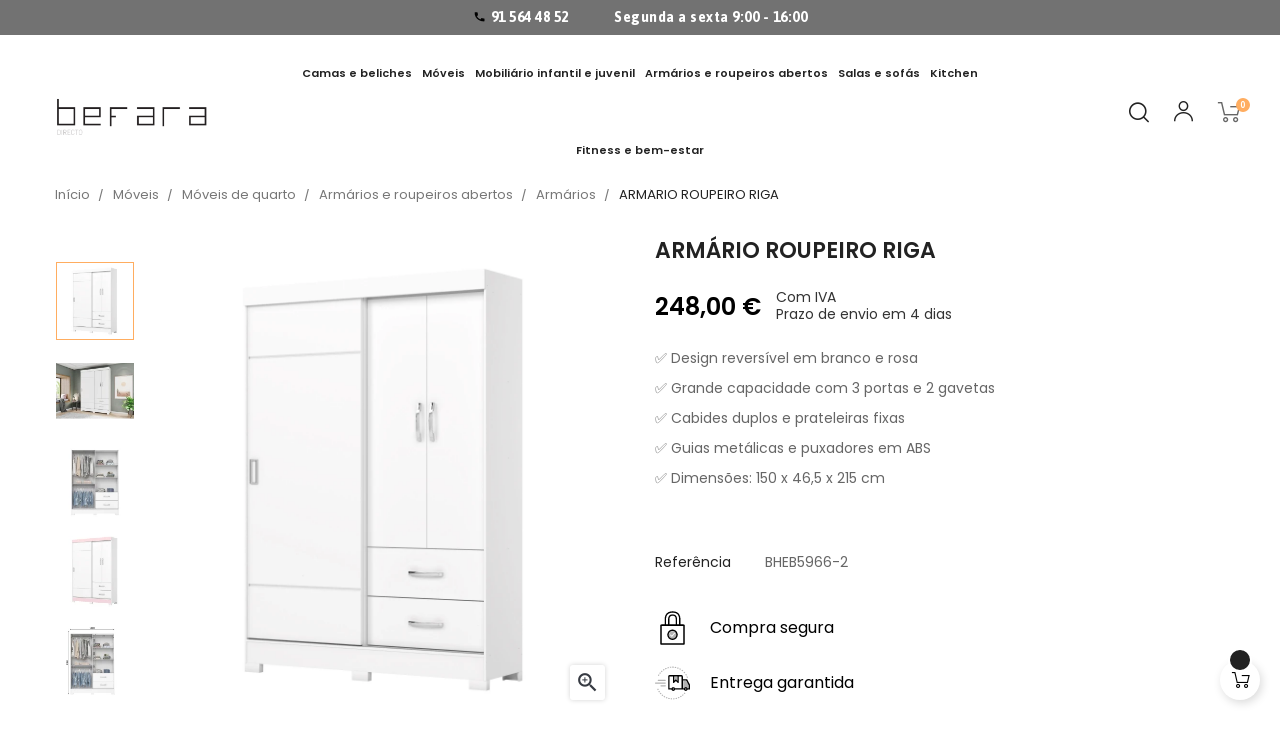

--- FILE ---
content_type: text/html; charset=utf-8
request_url: https://www.befara.pt/armarios/1428-guarda-roupa-juvenil-com-dois-cabideiros.html
body_size: 34207
content:
<!doctype html>
<html lang="pt-PT"  class="" >

  <head>
    
      
  <meta charset="utf-8">


  <meta http-equiv="x-ua-compatible" content="ie=edge">



  <title>Guarda-roupa juvenil branco com dois gavetas, três prateleiras e duas barras para camisas e calças, largura de 150 cm</title>
  
    
  
  <meta name="description" content="Guarda-roupa juvenil branco com dois gavetas, três prateleiras e duas barras para camisas e calças, largura de 150 cm">
  <meta name="keywords" content="">
        <link rel="canonical" href="https://www.befara.pt/armarios/1428-guarda-roupa-juvenil-com-dois-cabideiros.html">
    
      
  
  
    <script type="application/ld+json">
  {
    "@context": "https://schema.org",
    "@type": "Organization",
    "name" : "Befara",
    "url" : "https://www.befara.pt/"
         ,"logo": {
        "@type": "ImageObject",
        "url":"https://www.befara.pt/img/logo-17292475914.jpg"
      }
      }
</script>

<script type="application/ld+json">
  {
    "@context": "https://schema.org",
    "@type": "WebPage",
    "isPartOf": {
      "@type": "WebSite",
      "url":  "https://www.befara.pt/",
      "name": "Befara"
    },
    "name": "Guarda-roupa juvenil branco com dois gavetas, três prateleiras e duas barras para camisas e calças, largura de 150 cm",
    "url":  "https://www.befara.pt/armarios/1428-guarda-roupa-juvenil-com-dois-cabideiros.html"
  }
</script>


  <script type="application/ld+json">
    {
      "@context": "https://schema.org",
      "@type": "BreadcrumbList",
      "itemListElement": [
                  {
            "@type": "ListItem",
            "position": 1,
            "name": "Início",
            "item": "https://www.befara.pt/"
          },                  {
            "@type": "ListItem",
            "position": 2,
            "name": "Móveis",
            "item": "https://www.befara.pt/322-moveis"
          },                  {
            "@type": "ListItem",
            "position": 3,
            "name": "Móveis de quarto",
            "item": "https://www.befara.pt/323-quartos"
          },                  {
            "@type": "ListItem",
            "position": 4,
            "name": "Armários e roupeiros abertos",
            "item": "https://www.befara.pt/330-armarios-e-roupeiros-abertos"
          },                  {
            "@type": "ListItem",
            "position": 5,
            "name": "Armários",
            "item": "https://www.befara.pt/492-armarios"
          },                  {
            "@type": "ListItem",
            "position": 6,
            "name": "ARMÁRIO ROUPEIRO RIGA",
            "item": "https://www.befara.pt/armarios/1428-guarda-roupa-juvenil-com-dois-cabideiros.html"
          }              ]
    }
  </script>
  
  
  
  <script type="application/ld+json">
  {
    "@context": "https://schema.org/",
    "@type": "Product",
    "name": "ARMÁRIO ROUPEIRO RIGA",
    "description": "Guarda-roupa juvenil branco com dois gavetas, três prateleiras e duas barras para camisas e calças, largura de 150 cm",
    "category": "Armários",
    "image" :"https://www.befara.pt/6672-home_default/guarda-roupa-juvenil-com-dois-cabideiros.jpg",    "sku": "BHEB5966-2",
    "mpn": "BHEB5966-2"
    ,"gtin13": "8435493128795"
        ,
    "brand": {
      "@type": "Brand",
      "name": "Befara"
    }
                ,
    "offers": {
      "@type": "Offer",
      "priceCurrency": "EUR",
      "name": "ARMÁRIO ROUPEIRO RIGA",
      "price": "248",
      "url": "https://www.befara.pt/armarios/1428-guarda-roupa-juvenil-com-dois-cabideiros.html",
      "priceValidUntil": "2026-01-31",
              "image": ["https://www.befara.pt/6672-large_default/guarda-roupa-juvenil-com-dois-cabideiros.jpg","https://www.befara.pt/6673-large_default/guarda-roupa-juvenil-com-dois-cabideiros.jpg","https://www.befara.pt/6674-large_default/guarda-roupa-juvenil-com-dois-cabideiros.jpg","https://www.befara.pt/6675-large_default/guarda-roupa-juvenil-com-dois-cabideiros.jpg","https://www.befara.pt/6678-large_default/guarda-roupa-juvenil-com-dois-cabideiros.jpg"],
            "sku": "BHEB5966-2",
      "mpn": "BHEB5966-2",
      "gtin13": "8435493128795",                                        "availability": "https://schema.org/InStock",
      "seller": {
        "@type": "Organization",
        "name": "Befara"
      }
    }
      }
</script>

  
  
    
  

  
    <meta property="og:title" content="Guarda-roupa juvenil branco com dois gavetas, três prateleiras e duas barras para camisas e calças, largura de 150 cm" />
    <meta property="og:description" content="Guarda-roupa juvenil branco com dois gavetas, três prateleiras e duas barras para camisas e calças, largura de 150 cm" />
    <meta property="og:url" content="https://www.befara.pt/armarios/1428-guarda-roupa-juvenil-com-dois-cabideiros.html" />
    <meta property="og:site_name" content="Befara" />
        



  <meta name="viewport" content="width=device-width, initial-scale=1">



  <link rel="icon" type="image/vnd.microsoft.icon" href="https://www.befara.pt/img/favicon.ico?1729247591">
  <link rel="shortcut icon" type="image/x-icon" href="https://www.befara.pt/img/favicon.ico?1729247591">



    <link rel="stylesheet" href="https://www.befara.pt/themes/vt_decor/assets/cache/theme-cba86743.css" type="text/css" media="all">




  

  <script type="text/javascript">
        var add_cart_error = "An error occurred while processing your request. Please try again";
        var ajaxsearch = "1";
        var buttonwishlist_title_add = "Add to Wishlist";
        var buttonwishlist_title_remove = "Remove from WishList";
        var elementorFrontendConfig = {"environmentMode":{"edit":false,"wpPreview":true},"is_rtl":false,"breakpoints":{"xs":0,"sm":480,"md":768,"lg":1025,"xl":1440,"xxl":1600},"version":"1.1.3","urls":{"assets":"https:\/\/www.befara.pt\/modules\/leoelements\/assets\/"},"settings":{"general":{"elementor_global_image_lightbox":"yes","elementor_enable_lightbox_in_editor":"yes"}}};
        var enable_dropdown_defaultcart = 1;
        var enable_flycart_effect = 1;
        var enable_notification = 0;
        var height_cart_item = "130";
        var homeSize = {"width":700,"height":700};
        var isLogged = false;
        var leo_search_url = "https:\/\/www.befara.pt\/module\/leoproductsearch\/productsearch";
        var leo_token = "0eaf7112376d3e672849639a639ac6b3";
        var leoproductsearch_static_token = "0eaf7112376d3e672849639a639ac6b3";
        var leoproductsearch_token = "9ccf9aadd749bca6eba66d63fe99c024";
        var lf_is_gen_rtl = false;
        var lps_show_product_img = "1";
        var lps_show_product_price = true;
        var minChars = "3";
        var number_cartitem_display = 3;
        var numpro_display = "3";
        var opLeoElements = {"ajax":"\/\/www.befara.pt\/module\/leoelements\/ajax?token=9ccf9aadd749bca6eba66d63fe99c024","contact":"\/\/www.befara.pt\/module\/leoelements\/contact","subscription":"\/\/www.befara.pt\/module\/leoelements\/subscription","cart":"\/\/www.befara.pt\/module\/leoelements\/cart","all_results_product":"View all product results","no_products":"No products found","languages":[],"currencies":{"1":"https:\/\/www.befara.pt\/armarios\/1428-guarda-roupa-juvenil-com-dois-cabideiros.html?SubmitCurrency=1&id_currency=1","length":1}};
        var opLeoElementsList = {"gridLeft":[{"name":"product_thumbnail"},{"name":"product_flags"},{"name":"functional_buttons","element":[{"name":"add_to_cart"},{"name":"wishlist"}]}],"gridRight":[{"name":"product_name"},{"name":"product_price_and_shipping"}],"listing_product_mode":"grid","listing_product_column_module":"3","listing_product_column":"3","listing_product_largedevice":"3","listing_product_tablet":"2","listing_product_extrasmalldevice":"2","listing_product_mobile":"1","top_total":"1","top_sortby":"1","top_grid":"1","pg_count":"1","pg_type":"1","plist_load_more_product_img":"1","plist_load_more_product_img_option":"3","plist_load_multi_product_img":"1","plist_load_cdown":"0","lmobile_swipe":"0","class":"leo-plist-style"};
        var prestashop = {"cart":{"products":[],"totals":{"total":{"type":"total","label":"Total","amount":0,"value":"0,00\u00a0\u20ac"},"total_including_tax":{"type":"total","label":"Total (com IVA)","amount":0,"value":"0,00\u00a0\u20ac"},"total_excluding_tax":{"type":"total","label":"Total (sem IVA)","amount":0,"value":"0,00\u00a0\u20ac"}},"subtotals":{"products":{"type":"products","label":"Subtotal","amount":0,"value":"0,00\u00a0\u20ac"},"discounts":null,"shipping":{"type":"shipping","label":"Envio","amount":0,"value":""},"tax":null},"products_count":0,"summary_string":"0 artigos","vouchers":{"allowed":1,"added":[]},"discounts":[],"minimalPurchase":0,"minimalPurchaseRequired":""},"currency":{"id":1,"name":"Euro","iso_code":"EUR","iso_code_num":"978","sign":"\u20ac"},"customer":{"lastname":null,"firstname":null,"email":null,"birthday":null,"newsletter":null,"newsletter_date_add":null,"optin":null,"website":null,"company":null,"siret":null,"ape":null,"is_logged":false,"gender":{"type":null,"name":null},"addresses":[]},"country":{"id_zone":1,"id_currency":0,"call_prefix":351,"iso_code":"PT","active":"1","contains_states":"0","need_identification_number":"0","need_zip_code":"1","zip_code_format":"NNNN-NNN","display_tax_label":"1","name":"Portugal","id":15},"language":{"name":"Portugu\u00eas PT (Portuguese)","iso_code":"pt","locale":"pt-PT","language_code":"pt-pt","active":"1","is_rtl":"0","date_format_lite":"d\/m\/Y","date_format_full":"d\/m\/Y H:i:s","id":2},"page":{"title":"","canonical":"https:\/\/www.befara.pt\/armarios\/1428-guarda-roupa-juvenil-com-dois-cabideiros.html","meta":{"title":"Guarda-roupa juvenil branco com dois gavetas, tr\u00eas prateleiras e duas barras para camisas e cal\u00e7as, largura de 150 cm","description":"Guarda-roupa juvenil branco com dois gavetas, tr\u00eas prateleiras e duas barras para camisas e cal\u00e7as, largura de 150 cm","keywords":"","robots":"index"},"page_name":"product","body_classes":{"lang-pt":true,"lang-rtl":false,"country-PT":true,"currency-EUR":true,"layout-full-width":true,"page-product":true,"tax-display-enabled":true,"page-customer-account":false,"product-id-1428":true,"product-ARM\u00c1RIO ROUPEIRO RIGA":true,"product-id-category-492":true,"product-id-manufacturer-3":true,"product-id-supplier-0":true},"admin_notifications":[],"password-policy":{"feedbacks":{"0":"Muito fraco","1":"Fraco","2":"M\u00e9dio","3":"Forte","4":"Muito forte","Straight rows of keys are easy to guess":"As linhas rectas de teclas s\u00e3o f\u00e1ceis de adivinhar","Short keyboard patterns are easy to guess":"Os padr\u00f5es curtos do teclado s\u00e3o f\u00e1ceis de adivinhar","Use a longer keyboard pattern with more turns":"Utilizar um padr\u00e3o de teclado mais longo com mais voltas","Repeats like \"aaa\" are easy to guess":"Repeti\u00e7\u00f5es como \"aaa\" s\u00e3o f\u00e1ceis de adivinhar","Repeats like \"abcabcabc\" are only slightly harder to guess than \"abc\"":"Repeti\u00e7\u00f5es como \"abcabcabc\" s\u00e3o apenas ligeiramente mais dif\u00edceis de adivinhar do que \"abc\"","Sequences like abc or 6543 are easy to guess":"Sequ\u00eancias como \"abc\" ou \"6543\" s\u00e3o f\u00e1ceis de adivinhar","Recent years are easy to guess":"Os \u00faltimos anos s\u00e3o f\u00e1ceis de adivinhar","Dates are often easy to guess":"As datas s\u00e3o muitas vezes f\u00e1ceis de adivinhar","This is a top-10 common password":"Esta \u00e9 uma das 10 palavras-passe mais comuns","This is a top-100 common password":"Esta \u00e9 uma das top-100 palavras-passe mais usadas e comuns","This is a very common password":"Esta \u00e9 uma palavra-passe muito comum","This is similar to a commonly used password":"Isto \u00e9 semelhante a uma palavra-passe comummente utilizada","A word by itself is easy to guess":"Uma palavra por si s\u00f3 \u00e9 f\u00e1cil de adivinhar","Names and surnames by themselves are easy to guess":"Os nomes e apelidos por si s\u00f3 s\u00e3o f\u00e1ceis de adivinhar","Common names and surnames are easy to guess":"Os nomes comuns e os apelidos s\u00e3o f\u00e1ceis de adivinhar","Use a few words, avoid common phrases":"Utilizar poucas palavras, evitar frases comuns","No need for symbols, digits, or uppercase letters":"N\u00e3o s\u00e3o necess\u00e1rios s\u00edmbolos, d\u00edgitos ou letras mai\u00fasculas","Avoid repeated words and characters":"Evitar palavras e caracteres repetidos","Avoid sequences":"Evitar sequ\u00eancias","Avoid recent years":"Evitar os \u00faltimos anos","Avoid years that are associated with you":"Evitar os anos que lhe est\u00e3o associados","Avoid dates and years that are associated with you":"Evitar datas e anos que estejam associados a si","Capitalization doesn't help very much":"A capitaliza\u00e7\u00e3o n\u00e3o ajuda muito","All-uppercase is almost as easy to guess as all-lowercase":"As mai\u00fasculas s\u00e3o quase t\u00e3o f\u00e1ceis de adivinhar como as min\u00fasculas","Reversed words aren't much harder to guess":"As palavras invertidas n\u00e3o s\u00e3o muito mais dif\u00edceis de adivinhar","Predictable substitutions like '@' instead of 'a' don't help very much":"As substitui\u00e7\u00f5es previs\u00edveis como \"@\" em vez de \"a\" n\u00e3o ajudam muito","Add another word or two. Uncommon words are better.":"Acrescentar mais uma ou duas palavras. As palavras pouco comuns s\u00e3o melhores."}}},"shop":{"name":"Befara","logo":"https:\/\/www.befara.pt\/img\/logo-17292475914.jpg","stores_icon":"https:\/\/www.befara.pt\/img\/logo_stores.png","favicon":"https:\/\/www.befara.pt\/img\/favicon.ico"},"core_js_public_path":"\/themes\/","urls":{"base_url":"https:\/\/www.befara.pt\/","current_url":"https:\/\/www.befara.pt\/armarios\/1428-guarda-roupa-juvenil-com-dois-cabideiros.html","shop_domain_url":"https:\/\/www.befara.pt","img_ps_url":"https:\/\/www.befara.pt\/img\/","img_cat_url":"https:\/\/www.befara.pt\/img\/c\/","img_lang_url":"https:\/\/www.befara.pt\/img\/l\/","img_prod_url":"https:\/\/www.befara.pt\/img\/p\/","img_manu_url":"https:\/\/www.befara.pt\/img\/m\/","img_sup_url":"https:\/\/www.befara.pt\/img\/su\/","img_ship_url":"https:\/\/www.befara.pt\/img\/s\/","img_store_url":"https:\/\/www.befara.pt\/img\/st\/","img_col_url":"https:\/\/www.befara.pt\/img\/co\/","img_url":"https:\/\/www.befara.pt\/themes\/vt_decor\/assets\/img\/","css_url":"https:\/\/www.befara.pt\/themes\/vt_decor\/assets\/css\/","js_url":"https:\/\/www.befara.pt\/themes\/vt_decor\/assets\/js\/","pic_url":"https:\/\/www.befara.pt\/upload\/","theme_assets":"https:\/\/www.befara.pt\/themes\/vt_decor\/assets\/","theme_dir":"https:\/\/www.befara.pt\/themes\/vt_decor\/","pages":{"address":"https:\/\/www.befara.pt\/address","addresses":"https:\/\/www.befara.pt\/addresses","authentication":"https:\/\/www.befara.pt\/authentication","manufacturer":"https:\/\/www.befara.pt\/manufacturers","cart":"https:\/\/www.befara.pt\/cart","category":"https:\/\/www.befara.pt\/index.php?controller=category","cms":"https:\/\/www.befara.pt\/index.php?controller=cms","contact":"https:\/\/www.befara.pt\/contact-us","discount":"https:\/\/www.befara.pt\/discount","guest_tracking":"https:\/\/www.befara.pt\/guest-tracking","history":"https:\/\/www.befara.pt\/order-history","identity":"https:\/\/www.befara.pt\/identity","index":"https:\/\/www.befara.pt\/","my_account":"https:\/\/www.befara.pt\/my-account","order_confirmation":"https:\/\/www.befara.pt\/index.php?controller=order-confirmation","order_detail":"https:\/\/www.befara.pt\/index.php?controller=order-detail","order_follow":"https:\/\/www.befara.pt\/order-follow","order":"https:\/\/www.befara.pt\/order","order_return":"https:\/\/www.befara.pt\/index.php?controller=order-return","order_slip":"https:\/\/www.befara.pt\/order-slip","pagenotfound":"https:\/\/www.befara.pt\/page-not-found","password":"https:\/\/www.befara.pt\/password-recovery","pdf_invoice":"https:\/\/www.befara.pt\/index.php?controller=pdf-invoice","pdf_order_return":"https:\/\/www.befara.pt\/index.php?controller=pdf-order-return","pdf_order_slip":"https:\/\/www.befara.pt\/index.php?controller=pdf-order-slip","prices_drop":"https:\/\/www.befara.pt\/prices-drop","product":"https:\/\/www.befara.pt\/index.php?controller=product","registration":"https:\/\/www.befara.pt\/index.php?controller=registration","search":"https:\/\/www.befara.pt\/search","sitemap":"https:\/\/www.befara.pt\/sitemap","stores":"https:\/\/www.befara.pt\/stores","supplier":"https:\/\/www.befara.pt\/supplier","new_products":"https:\/\/www.befara.pt\/new-products","brands":"https:\/\/www.befara.pt\/manufacturers","register":"https:\/\/www.befara.pt\/index.php?controller=registration","order_login":"https:\/\/www.befara.pt\/order?login=1"},"alternative_langs":[],"actions":{"logout":"https:\/\/www.befara.pt\/?mylogout="},"no_picture_image":{"bySize":{"cart_default":{"url":"https:\/\/www.befara.pt\/img\/p\/pt-default-cart_default.jpg","width":100,"height":100},"small_default":{"url":"https:\/\/www.befara.pt\/img\/p\/pt-default-small_default.jpg","width":150,"height":150},"medium_default":{"url":"https:\/\/www.befara.pt\/img\/p\/pt-default-medium_default.jpg","width":600,"height":600},"home_default":{"url":"https:\/\/www.befara.pt\/img\/p\/pt-default-home_default.jpg","width":700,"height":700},"large_default":{"url":"https:\/\/www.befara.pt\/img\/p\/pt-default-large_default.jpg","width":1000,"height":1000}},"small":{"url":"https:\/\/www.befara.pt\/img\/p\/pt-default-cart_default.jpg","width":100,"height":100},"medium":{"url":"https:\/\/www.befara.pt\/img\/p\/pt-default-medium_default.jpg","width":600,"height":600},"large":{"url":"https:\/\/www.befara.pt\/img\/p\/pt-default-large_default.jpg","width":1000,"height":1000},"legend":""}},"configuration":{"display_taxes_label":true,"display_prices_tax_incl":true,"is_catalog":false,"show_prices":true,"opt_in":{"partner":false},"quantity_discount":{"type":"discount","label":"Desconto por unidade"},"voucher_enabled":1,"return_enabled":0},"field_required":[],"breadcrumb":{"links":[{"title":"In\u00edcio","url":"https:\/\/www.befara.pt\/"},{"title":"M\u00f3veis","url":"https:\/\/www.befara.pt\/322-moveis"},{"title":"M\u00f3veis de quarto","url":"https:\/\/www.befara.pt\/323-quartos"},{"title":"Arm\u00e1rios e roupeiros abertos","url":"https:\/\/www.befara.pt\/330-armarios-e-roupeiros-abertos"},{"title":"Arm\u00e1rios","url":"https:\/\/www.befara.pt\/492-armarios"},{"title":"ARM\u00c1RIO ROUPEIRO RIGA","url":"https:\/\/www.befara.pt\/armarios\/1428-guarda-roupa-juvenil-com-dois-cabideiros.html"}],"count":6},"link":{"protocol_link":"https:\/\/","protocol_content":"https:\/\/"},"time":1768541529,"static_token":"0eaf7112376d3e672849639a639ac6b3","token":"9ccf9aadd749bca6eba66d63fe99c024","debug":false};
        var psemailsubscription_subscription = "https:\/\/www.befara.pt\/module\/ps_emailsubscription\/subscription";
        var psr_icon_color = "#000000";
        var show_popup = 1;
        var text_no_product = "Don't have products";
        var text_results_count = "results";
        var type_dropdown_defaultcart = "dropdown";
        var type_flycart_effect = "fade";
        var url_leoproductattribute = "https:\/\/www.befara.pt\/module\/leofeature\/LeoProductAttribute";
        var use_leo_gallery = 0;
        var width_cart_item = "280";
        var wishlist_add = "The product was successfully added to your wishlist";
        var wishlist_cancel_txt = "Cancel";
        var wishlist_confirm_del_txt = "Delete selected item?";
        var wishlist_del_default_txt = "Cannot delete default wishlist";
        var wishlist_email_txt = "Email";
        var wishlist_loggin_required = "You must be logged in to manage your wishlist";
        var wishlist_ok_txt = "Ok";
        var wishlist_quantity_required = "You must enter a quantity";
        var wishlist_remove = "The product was successfully removed from your wishlist";
        var wishlist_reset_txt = "Reinicializar";
        var wishlist_send_txt = "Enviar";
        var wishlist_send_wishlist_txt = "Send wishlist";
        var wishlist_url = "https:\/\/www.befara.pt\/module\/leofeature\/mywishlist";
        var wishlist_viewwishlist = "View your wishlist";
      </script>
<script type="text/javascript">
	var choosefile_text = "Escolher ficheiro";
	var turnoff_popup_text = "Não mostrar isto novamente
";
	
	var size_item_quickview = 113;
	var style_scroll_quickview = 'vertical';
	
	var size_item_page = 113;
	var style_scroll_page = 'horizontal';
	
	var size_item_quickview_attr = 113;	
	var style_scroll_quickview_attr = 'vertical';
	
	var size_item_popup = 113;
	var style_scroll_popup = 'vertical';
</script>


  <script>
	/**
	 * List functions will run when document.ready()
	 */
	var ap_list_functions = [];
	/**
	 * List functions will run when window.load()
	 */
	var ap_list_functions_loaded = [];

	/**
	 * List functions will run when document.ready() for theme
	 */

	var products_list_functions = [];
</script>


 <style id="elementor-global">.elementor-widget-LeoBlockLink .linklist-menu li:not(:last-child):after{border-color:#7a7a7a;}.elementor-widget-heading.elementor-widget-heading .elementor-heading-title{color:#6ec1e4;}.elementor-widget-image .widget-image-caption{color:#7a7a7a;}.elementor-widget-text-editor{color:#7a7a7a;}.elementor-widget-text-editor a, .elementor-widget-text-editor p{color:inherit;}.elementor-widget-text-editor.elementor-drop-cap-view-stacked .elementor-drop-cap{background-color:#6ec1e4;}.elementor-widget-text-editor.elementor-drop-cap-view-framed .elementor-drop-cap, .elementor-widget-text-editor.elementor-drop-cap-view-default .elementor-drop-cap{color:#6ec1e4;border-color:#6ec1e4;}.elementor-widget-button a.elementor-button, .elementor-widget-button .elementor-button{background-color:#61ce70;}.elementor-widget-divider .elementor-divider-separator{border-top-color:#7a7a7a;}.elementor-widget-image-box .elementor-image-box-content .elementor-image-box-title{color:#6ec1e4;}.elementor-widget-image-box .elementor-image-box-content .elementor-image-box-description{color:#7a7a7a;}.elementor-widget-icon.elementor-view-stacked .elementor-icon{background-color:#6ec1e4;}.elementor-widget-icon.elementor-view-framed .elementor-icon, .elementor-widget-icon.elementor-view-default .elementor-icon{color:#6ec1e4;border-color:#6ec1e4;}.elementor-widget-icon.elementor-view-framed .elementor-icon, .elementor-widget-icon.elementor-view-default .elementor-icon svg{fill:#6ec1e4;}.elementor-widget-icon-box.elementor-view-stacked .elementor-icon{background-color:#6ec1e4;}.elementor-widget-icon-box.elementor-view-framed .elementor-icon, .elementor-widget-icon-box.elementor-view-default .elementor-icon{fill:#6ec1e4;color:#6ec1e4;border-color:#6ec1e4;}.elementor-widget-icon-box .elementor-icon-box-content .elementor-icon-box-title{color:#6ec1e4;}.elementor-widget-icon-box .elementor-icon-box-content .elementor-icon-box-description{color:#7a7a7a;}.elementor-widget-star-rating .elementor-star-rating__title{color:#7a7a7a;}.elementor-widget-icon-list .elementor-icon-list-item:not(:last-child):after{border-color:#7a7a7a;}.elementor-widget-icon-list .elementor-icon-list-icon i{color:#6ec1e4;}.elementor-widget-icon-list .elementor-icon-list-icon svg{fill:#6ec1e4;}.elementor-widget-icon-list .elementor-icon-list-text{color:#54595f;}.elementor-widget-counter .elementor-counter-number-wrapper{color:#6ec1e4;}.elementor-widget-counter .elementor-counter-title{color:#54595f;}.elementor-widget-progress .elementor-progress-wrapper .elementor-progress-bar{background-color:#6ec1e4;}.elementor-widget-progress .elementor-title{color:#6ec1e4;}.elementor-widget-testimonial .elementor-testimonial-content{color:#7a7a7a;}.elementor-widget-testimonial .elementor-testimonial-name{color:#6ec1e4;}.elementor-widget-testimonial .elementor-testimonial-job{color:#54595f;}.elementor-widget-tabs .elementor-tab-title{color:#6ec1e4;}.elementor-widget-tabs .elementor-tab-title.elementor-active{color:#61ce70;}.elementor-widget-tabs .elementor-tab-content *{color:#7a7a7a;}.elementor-widget-accordion .elementor-accordion .elementor-tab-title{color:#6ec1e4;}.elementor-widget-accordion .elementor-accordion .elementor-tab-title.elementor-active{color:#61ce70;}.elementor-widget-accordion .elementor-accordion .elementor-tab-content{color:#7a7a7a;}.elementor-widget-toggle .elementor-toggle .elementor-tab-title{color:#6ec1e4;}.elementor-widget-toggle .elementor-toggle .elementor-tab-title.elementor-active{color:#61ce70;}.elementor-widget-toggle .elementor-toggle .elementor-tab-content{color:#7a7a7a;}</style><style id="elementor-post-1">.elementor-1 .elementor-element.elementor-element-607a911 > .elementor-container{min-height:0px;text-align:center;}.elementor-1 .elementor-element.elementor-element-607a911 > .elementor-container > .elementor-row > .elementor-column > .elementor-column-wrap > .elementor-widget-wrap{align-content:flex-start;align-items:flex-start;}.elementor-1 .elementor-element.elementor-element-607a911:not(.elementor-motion-effects-element-type-background), .elementor-1 .elementor-element.elementor-element-607a911 > .elementor-motion-effects-container > .elementor-motion-effects-layer{background-color:#727272;}.elementor-1 .elementor-element.elementor-element-607a911{transition:background 0.3s, border 0.3s, border-radius 0.3s, box-shadow 0.3s;color:#0000c9;}.elementor-1 .elementor-element.elementor-element-607a911 > .elementor-background-overlay{transition:background 0.3s, border-radius 0.3s, opacity 0.3s;}.elementor-1 .elementor-element.elementor-element-607a911 .elementor-heading-title{color:rgba(12,12,12,0);}.elementor-1 .elementor-element.elementor-element-81896ee.elementor-widget-heading .elementor-heading-title{color:#ffffff;}.elementor-1 .elementor-element.elementor-element-81896ee .elementor-heading-title{font-family:"Asap", Sans-serif;font-size:14px;line-height:2.5em;letter-spacing:0.5px;}.elementor-1 .elementor-element.elementor-element-81896ee > .elementor-widget-container{margin:0px 0px 0px 0px;}.elementor-1 .elementor-element.elementor-element-ef7c9ce > .elementor-container{max-width:1810px;min-height:110px;}.elementor-1 .elementor-element.elementor-element-ef7c9ce > .elementor-container > .elementor-row > .elementor-column > .elementor-column-wrap > .elementor-widget-wrap{align-content:center;align-items:center;}.elementor-1 .elementor-element.elementor-element-ef7c9ce{padding:0px 30px 0px 30px;}.elementor-1 .elementor-element.elementor-element-a931867.elementor-column .elementor-column-wrap{align-items:center;}.elementor-1 .elementor-element.elementor-element-a931867.elementor-column > .elementor-column-wrap > .elementor-widget-wrap{align-content:center;justify-content:flex-end;}.elementor-1 .elementor-element.elementor-element-a931867.elementor-column > .elementor-column-wrap > .elementor-widget-wrap > .elementor-element{width:auto;}.elementor-1 .elementor-element.elementor-element-6a64670 > .elementor-widget-container{margin:0px 0px 0px 25px;}.elementor-1 .elementor-element.elementor-element-c8b1f55 > .elementor-widget-container{margin:0px 0px 0px 25px;padding:0px 12px 0px 0px;}@media(max-width:1024px){.elementor-1 .elementor-element.elementor-element-ef7c9ce{padding:0px 15px 0px 15px;}}@media(max-width:767px){.elementor-1 .elementor-element.elementor-element-81896ee{text-align:center;}.elementor-1 .elementor-element.elementor-element-ef7c9ce > .elementor-container{min-height:80px;}.elementor-1 .elementor-element.elementor-element-ef7c9ce{padding:10px 15px 10px 15px;}.elementor-1 .elementor-element.elementor-element-d18765f.elementor-column .elementor-column-wrap{align-items:center;}.elementor-1 .elementor-element.elementor-element-d18765f.elementor-column > .elementor-column-wrap > .elementor-widget-wrap{align-content:center;justify-content:flex-start;}.elementor-1 .elementor-element.elementor-element-d18765f.elementor-column > .elementor-column-wrap > .elementor-widget-wrap > .elementor-element{width:auto;}.elementor-1 .elementor-element.elementor-element-6a64670 > .elementor-widget-container{margin:0px 0px 0px 18px;}.elementor-1 .elementor-element.elementor-element-c8b1f55 > .elementor-widget-container{margin:0px 0px 0px 18px;}}/* Start custom CSS for section, class: .elementor-element-607a911 */header { position: fixed; /* fijo en la pantalla */ top: 0; /* pegado arriba */ left: 0; /* pegado a la izquierda */ width: 100%; /* que ocupe todo el ancho */ z-index: 1000; /* que esté por encima de otros elementos */ background-color: #fff; /* fondo para que no se vea transparente */ } body { padding-top: 60px; /* altura del header para que no tape contenido */ }/* End custom CSS */</style><link rel="stylesheet" href="https://fonts.googleapis.com/css?family=Asap:100,100italic,200,200italic,300,300italic,400,400italic,500,500italic,600,600italic,700,700italic,800,800italic,900,900italic" type="text/css" media="all"><style id="elementor-post-dynamic-1">/* Start custom CSS for section, class: .elementor-element-607a911 */header { position: fixed; /* fijo en la pantalla */ top: 0; /* pegado arriba */ left: 0; /* pegado a la izquierda */ width: 100%; /* que ocupe todo el ancho */ z-index: 1000; /* que esté por encima de otros elementos */ background-color: #fff; /* fondo para que no se vea transparente */ } body { padding-top: 60px; /* altura del header para que no tape contenido */ }/* End custom CSS */</style><style id="elementor-post-2">.elementor-2 .elementor-element.elementor-element-7451b62 > .elementor-container{min-height:0px;}.elementor-2 .elementor-element.elementor-element-d298c75 .elementor-ApProductCarousel.grid .item{-ms-flex:0 0 calc(100%/1);flex:0 0 calc(100%/1);max-width:calc(100%/1);}.elementor-2 .elementor-element.elementor-element-d298c75 .slick-list{margin-left:calc(-0px/2);margin-right:calc(-0px/2);}.elementor-2 .elementor-element.elementor-element-d298c75 .item{padding-left:calc(0px/2);padding-right:calc(0px/2);}.elementor-2 .elementor-element.elementor-element-d298c75 .slick-row .item-title{text-align:left;}.elementor-2 .elementor-element.elementor-element-d298c75 .slick-row .item-sub-title{text-align:left;}.elementor-2 .elementor-element.elementor-element-d298c75 .slick-row img.img-fluid{width:100%;max-width:100%;}.elementor-2 .elementor-element.elementor-element-d298c75 .slick-row .item-description{text-align:left;}.elementor-2 .elementor-element.elementor-element-0202d1b .elementor-spacer-inner{height:50px;}.elementor-2 .elementor-element.elementor-element-d2f95e0 > .elementor-container{max-width:1400px;}.elementor-2 .elementor-element.elementor-element-fa4d17b .elementor-spacer-inner{height:50px;}.elementor-2 .elementor-element.elementor-element-fc9d0de{text-align:center;}.elementor-2 .elementor-element.elementor-element-fc9d0de .elementor-heading-title{font-size:30px;font-weight:600;line-height:1.25em;}.elementor-2 .elementor-element.elementor-element-fc9d0de > .elementor-widget-container{margin:0px 0px 10px 0px;}.elementor-2 .elementor-element.elementor-element-f8f7bdf .elementor-LeoProductCarousel.grid .item{-ms-flex:0 0 calc(100%/4);flex:0 0 calc(100%/4);max-width:calc(100%/4);}.elementor-2 .elementor-element.elementor-element-f8f7bdf .slick-list{margin-left:calc(-40px/2);margin-right:calc(-40px/2);}.elementor-2 .elementor-element.elementor-element-f8f7bdf .item{padding-left:calc(40px/2);padding-right:calc(40px/2);}.elementor-2 .elementor-element.elementor-element-f8f7bdf > .elementor-widget-container{padding:0px 0px 0px 0px;}.elementor-2 .elementor-element.elementor-element-f8f7bdf{z-index:0;}.elementor-2 .elementor-element.elementor-element-1f90124 > .elementor-container{max-width:1400px;}.elementor-2 .elementor-element.elementor-element-1f90124{margin-top:130px;margin-bottom:0px;padding:0px 10px 0px 10px;}.elementor-2 .elementor-element.elementor-element-8a548e4 > .elementor-element-populated{padding:0px 20px 0px 20px;}.elementor-2 .elementor-element.elementor-element-7b78f3c{text-align:center;}.elementor-2 .elementor-element.elementor-element-7b78f3c .elementor-heading-title{font-size:40px;font-weight:600;line-height:1.25em;}.elementor-2 .elementor-element.elementor-element-7b78f3c > .elementor-widget-container{margin:0px 0px 10px 0px;}.elementor-2 .elementor-element.elementor-element-f012d5b .elementor-LeoProductCarousel.grid .item{-ms-flex:0 0 calc(100%/4);flex:0 0 calc(100%/4);max-width:calc(100%/4);}.elementor-2 .elementor-element.elementor-element-f012d5b .slick-list{margin-left:calc(-40px/2);margin-right:calc(-40px/2);}.elementor-2 .elementor-element.elementor-element-f012d5b .item{padding-left:calc(40px/2);padding-right:calc(40px/2);}.elementor-2 .elementor-element.elementor-element-efcc8a6 a.elementor-button, .elementor-2 .elementor-element.elementor-element-efcc8a6 .elementor-button{font-size:14px;font-weight:600;letter-spacing:0.3px;fill:#0c0002;color:#0c0002;background-color:#ffffff;padding:0px 8px 0px 8px;}.elementor-2 .elementor-element.elementor-element-efcc8a6 > .elementor-widget-container{margin:30px 0px 0px 0px;}.elementor-2 .elementor-element.elementor-element-c8f8f02 .elementor-spacer-inner{height:100px;}.elementor-2 .elementor-element.elementor-element-6f44344 > .elementor-container{max-width:1400px;}.elementor-2 .elementor-element.elementor-element-cb621f0 > .elementor-column-wrap > .elementor-widget-wrap > .elementor-widget:not(.elementor-widget__width-auto):not(.elementor-widget__width-initial):not(:last-child):not(.elementor-absolute){margin-bottom:0px;}.elementor-2 .elementor-element.elementor-element-7a94763{text-align:center;}.elementor-2 .elementor-element.elementor-element-7a94763 .elementor-heading-title{font-size:30px;font-weight:600;line-height:1.25em;}.elementor-2 .elementor-element.elementor-element-2539fb0 .elementor-LeoProductCarousel.grid .item{-ms-flex:0 0 calc(100%/4);flex:0 0 calc(100%/4);max-width:calc(100%/4);}.elementor-2 .elementor-element.elementor-element-2539fb0 .slick-list{margin-left:calc(-40px/2);margin-right:calc(-40px/2);}.elementor-2 .elementor-element.elementor-element-2539fb0 .item{padding-left:calc(40px/2);padding-right:calc(40px/2);}.elementor-2 .elementor-element.elementor-element-ada4ec2 a.elementor-button, .elementor-2 .elementor-element.elementor-element-ada4ec2 .elementor-button{font-size:14px;font-weight:600;letter-spacing:0.3px;fill:#0c0002;color:#0c0002;background-color:#ffffff;padding:0px 8px 0px 8px;}.elementor-2 .elementor-element.elementor-element-ada4ec2 > .elementor-widget-container{margin:30px 0px 0px 0px;}.elementor-2 .elementor-element.elementor-element-5dca27e .elementor-spacer-inner{height:50px;}.elementor-2 .elementor-element.elementor-element-1207740{text-align:left;}@media(max-width:1024px){.elementor-2 .elementor-element.elementor-element-d298c75 .elementor-ApProductCarousel.grid .item{-ms-flex:0 0 calc(100%/2);flex:0 0 calc(100%/2);max-width:calc(100%/2);}.elementor-2 .elementor-element.elementor-element-d298c75 .slick-list{margin-left:calc(-0px/2);margin-right:calc(-0px/2);}.elementor-2 .elementor-element.elementor-element-d298c75 .item{padding-left:calc(0px/2);padding-right:calc(0px/2);}.elementor-2 .elementor-element.elementor-element-f8f7bdf .elementor-LeoProductCarousel.grid .item{-ms-flex:0 0 calc(100%/2);flex:0 0 calc(100%/2);max-width:calc(100%/2);}.elementor-2 .elementor-element.elementor-element-f8f7bdf .slick-list{margin-left:calc(-0px/2);margin-right:calc(-0px/2);}.elementor-2 .elementor-element.elementor-element-f8f7bdf .item{padding-left:calc(0px/2);padding-right:calc(0px/2);}.elementor-2 .elementor-element.elementor-element-1f90124{margin-top:100px;margin-bottom:0px;padding:0px 15px 0px 15px;}.elementor-2 .elementor-element.elementor-element-7b78f3c .elementor-heading-title{font-size:35px;}.elementor-2 .elementor-element.elementor-element-f012d5b .elementor-LeoProductCarousel.grid .item{-ms-flex:0 0 calc(100%/3);flex:0 0 calc(100%/3);max-width:calc(100%/3);}.elementor-2 .elementor-element.elementor-element-f012d5b .slick-list{margin-left:calc(-20px/2);margin-right:calc(-20px/2);}.elementor-2 .elementor-element.elementor-element-f012d5b .item{padding-left:calc(20px/2);padding-right:calc(20px/2);}.elementor-2 .elementor-element.elementor-element-2539fb0 .elementor-LeoProductCarousel.grid .item{-ms-flex:0 0 calc(100%/2);flex:0 0 calc(100%/2);max-width:calc(100%/2);}.elementor-2 .elementor-element.elementor-element-2539fb0 .slick-list{margin-left:calc(-0px/2);margin-right:calc(-0px/2);}.elementor-2 .elementor-element.elementor-element-2539fb0 .item{padding-left:calc(0px/2);padding-right:calc(0px/2);}}@media(max-width:767px){.elementor-2 .elementor-element.elementor-element-d7738d1{width:100%;}.elementor-2 .elementor-element.elementor-element-d7738d1 > .elementor-column-wrap > .elementor-widget-wrap > .elementor-widget:not(.elementor-widget__width-auto):not(.elementor-widget__width-initial):not(:last-child):not(.elementor-absolute){margin-bottom:0px;}.elementor-2 .elementor-element.elementor-element-d7738d1 > .elementor-element-populated{margin:0px 0px 0px 0px;padding:0px 0px 0px 0px;}.elementor-2 .elementor-element.elementor-element-d298c75 .elementor-ApProductCarousel.grid .item{-ms-flex:0 0 calc(100%/1);flex:0 0 calc(100%/1);max-width:calc(100%/1);}.elementor-2 .elementor-element.elementor-element-d298c75 .slick-list{margin-left:calc(-0px/2);margin-right:calc(-0px/2);}.elementor-2 .elementor-element.elementor-element-d298c75 .item{padding-left:calc(0px/2);padding-right:calc(0px/2);}.elementor-2 .elementor-element.elementor-element-f01b5d5{width:100%;}.elementor-2 .elementor-element.elementor-element-f01b5d5 > .elementor-column-wrap > .elementor-widget-wrap > .elementor-widget:not(.elementor-widget__width-auto):not(.elementor-widget__width-initial):not(:last-child):not(.elementor-absolute){margin-bottom:0px;}.elementor-2 .elementor-element.elementor-element-f01b5d5 > .elementor-element-populated{margin:0px 0px 0px 0px;padding:0px 0px 0px 0px;}.elementor-2 .elementor-element.elementor-element-fa4d17b .elementor-spacer-inner{height:100px;}.elementor-2 .elementor-element.elementor-element-fc9d0de{text-align:center;}.elementor-2 .elementor-element.elementor-element-fc9d0de .elementor-heading-title{line-height:55px;letter-spacing:0px;}.elementor-2 .elementor-element.elementor-element-f8f7bdf .elementor-LeoProductCarousel.grid .item{-ms-flex:0 0 calc(100%/1);flex:0 0 calc(100%/1);max-width:calc(100%/1);}.elementor-2 .elementor-element.elementor-element-f8f7bdf .slick-list{margin-left:calc(-40px/2);margin-right:calc(-40px/2);}.elementor-2 .elementor-element.elementor-element-f8f7bdf .item{padding-left:calc(40px/2);padding-right:calc(40px/2);}.elementor-2 .elementor-element.elementor-element-7b78f3c .elementor-heading-title{font-size:30px;}.elementor-2 .elementor-element.elementor-element-f012d5b .elementor-LeoProductCarousel.grid .item{-ms-flex:0 0 calc(100%/1);flex:0 0 calc(100%/1);max-width:calc(100%/1);}.elementor-2 .elementor-element.elementor-element-f012d5b .slick-list{margin-left:calc(-20px/2);margin-right:calc(-20px/2);}.elementor-2 .elementor-element.elementor-element-f012d5b .item{padding-left:calc(20px/2);padding-right:calc(20px/2);}.elementor-2 .elementor-element.elementor-element-2539fb0 .elementor-LeoProductCarousel.grid .item{-ms-flex:0 0 calc(100%/1);flex:0 0 calc(100%/1);max-width:calc(100%/1);}.elementor-2 .elementor-element.elementor-element-2539fb0 .slick-list{margin-left:calc(-0px/2);margin-right:calc(-0px/2);}.elementor-2 .elementor-element.elementor-element-2539fb0 .item{padding-left:calc(0px/2);padding-right:calc(0px/2);}}/* Start custom CSS for LeoProductCarousel, class: .elementor-element-f8f7bdf */.elementor-2 .elementor-element.elementor-element-f8f7bdf .product-title {
  display: -webkit-box;
  -webkit-line-clamp: 1;
  -webkit-box-orient : vertical;
  overflow: hidden;
  text-overflow: ellipsis;
}/* End custom CSS */
/* Start custom CSS for LeoProductCarousel, class: .elementor-element-f012d5b */.elementor-2 .elementor-element.elementor-element-f012d5b .product-title {
  display: -webkit-box;
  -webkit-line-clamp: 1;
  -webkit-box-orient : vertical;
  overflow: hidden;
  text-overflow: ellipsis;
}/* End custom CSS */
/* Start custom CSS for button, class: .elementor-element-efcc8a6 */.btn_link .elementor-button-link::before {
   background-color: #ffad60 ; 
}/* End custom CSS */
/* Start custom CSS for LeoProductCarousel, class: .elementor-element-2539fb0 */.elementor-2 .elementor-element.elementor-element-2539fb0 .product-title {
  display: -webkit-box;
  -webkit-line-clamp: 1;
  -webkit-box-orient : vertical;
  overflow: hidden;
  text-overflow: ellipsis;
}
.product-flags .product-flag.new::before {
content: '';
background-color: #ffad60;
}/* End custom CSS */</style><style id="elementor-post-dynamic-2">/* Start custom CSS for LeoProductCarousel, class: .elementor-element-f8f7bdf */.elementor-2 .elementor-element.elementor-element-f8f7bdf .product-title {
  display: -webkit-box;
  -webkit-line-clamp: 1;
  -webkit-box-orient : vertical;
  overflow: hidden;
  text-overflow: ellipsis;
}/* End custom CSS */
/* Start custom CSS for LeoProductCarousel, class: .elementor-element-f012d5b */.elementor-2 .elementor-element.elementor-element-f012d5b .product-title {
  display: -webkit-box;
  -webkit-line-clamp: 1;
  -webkit-box-orient : vertical;
  overflow: hidden;
  text-overflow: ellipsis;
}/* End custom CSS */
/* Start custom CSS for button, class: .elementor-element-efcc8a6 */.btn_link .elementor-button-link::before {
   background-color: #ffad60 ; 
}/* End custom CSS */
/* Start custom CSS for LeoProductCarousel, class: .elementor-element-2539fb0 */.elementor-2 .elementor-element.elementor-element-2539fb0 .product-title {
  display: -webkit-box;
  -webkit-line-clamp: 1;
  -webkit-box-orient : vertical;
  overflow: hidden;
  text-overflow: ellipsis;
}
.product-flags .product-flag.new::before {
content: '';
background-color: #ffad60;
}/* End custom CSS */</style><style id="elementor-post-3">.elementor-3 .elementor-element.elementor-element-e5cc04e .elementor-spacer-inner{height:30px;}.elementor-3 .elementor-element.elementor-element-eb6f4f5 > .elementor-container{max-width:1500px;}.elementor-3 .elementor-element.elementor-element-8c70a47 .title_block{margin-bottom:16px;font-size:16px;font-weight:600;letter-spacing:0.16px;}.elementor-3 .elementor-element.elementor-element-8c70a47 .title_block, .elementor-3 .elementor-element.elementor-element-8c70a47 .title_block *{color:#222222;}.elementor-3 .elementor-element.elementor-element-8c70a47 .list-items, .elementor-3 .elementor-element.elementor-element-8c70a47 .list-items *{text-align:left;justify-content:left;}.elementor-3 .elementor-element.elementor-element-8c70a47 .linklist-menu li.vertical:not(:last-child){padding-bottom:calc(16px/2);}.elementor-3 .elementor-element.elementor-element-8c70a47 .linklist-menu li.vertical:not(:first-child){margin-top:calc(16px/2);padding-top:0px;}.elementor-3 .elementor-element.elementor-element-8c70a47 .linklist-menu li.horizontal{margin-right:calc(16px/2);margin-left:calc(16px/2);}.elementor-3 .elementor-element.elementor-element-8c70a47 .linklist-menu ul.horizontal{margin-right:calc(-16px/2);margin-left:calc(-16px/2);}body:not(.rtl) .elementor-3 .elementor-element.elementor-element-8c70a47 .linklist-menu li.horizontal:after{right:calc(-16px/2);}.elementor-3 .elementor-element.elementor-element-8c70a47 .linklist-menu, .elementor-3 .elementor-element.elementor-element-8c70a47 .linklist-menu *{color:#666666;}.elementor-3 .elementor-element.elementor-element-8c70a47 .linklist-menu:hover, .elementor-3 .elementor-element.elementor-element-8c70a47 .linklist-menu *:hover{color:#eb7025;}.elementor-3 .elementor-element.elementor-element-8c70a47 .linklist-menu:focus, .elementor-3 .elementor-element.elementor-element-8c70a47 .linklist-menu *:focus{color:#eb7025;}.elementor-3 .elementor-element.elementor-element-8c70a47 .linklist-menu li{font-size:14px;line-height:20px;letter-spacing:0.14px;}.elementor-3 .elementor-element.elementor-element-e58b16d .title_block{margin-bottom:16px;font-size:16px;font-weight:600;letter-spacing:0.16px;}.elementor-3 .elementor-element.elementor-element-e58b16d .title_block, .elementor-3 .elementor-element.elementor-element-e58b16d .title_block *{color:#0c0003;}.elementor-3 .elementor-element.elementor-element-e58b16d .list-items, .elementor-3 .elementor-element.elementor-element-e58b16d .list-items *{text-align:left;justify-content:left;}.elementor-3 .elementor-element.elementor-element-e58b16d .linklist-menu li.vertical:not(:last-child){padding-bottom:calc(16px/2);}.elementor-3 .elementor-element.elementor-element-e58b16d .linklist-menu li.vertical:not(:first-child){margin-top:calc(16px/2);padding-top:0px;}.elementor-3 .elementor-element.elementor-element-e58b16d .linklist-menu li.horizontal{margin-right:calc(16px/2);margin-left:calc(16px/2);}.elementor-3 .elementor-element.elementor-element-e58b16d .linklist-menu ul.horizontal{margin-right:calc(-16px/2);margin-left:calc(-16px/2);}body:not(.rtl) .elementor-3 .elementor-element.elementor-element-e58b16d .linklist-menu li.horizontal:after{right:calc(-16px/2);}.elementor-3 .elementor-element.elementor-element-baff8f0 .title_block{margin-bottom:16px;font-size:16px;font-weight:600;letter-spacing:0.16px;}.elementor-3 .elementor-element.elementor-element-baff8f0 .title_block, .elementor-3 .elementor-element.elementor-element-baff8f0 .title_block *{color:#222222;}.elementor-3 .elementor-element.elementor-element-baff8f0 .list-items, .elementor-3 .elementor-element.elementor-element-baff8f0 .list-items *{text-align:left;justify-content:left;}.elementor-3 .elementor-element.elementor-element-baff8f0 .linklist-menu li.vertical:not(:last-child){padding-bottom:calc(16px/2);}.elementor-3 .elementor-element.elementor-element-baff8f0 .linklist-menu li.vertical:not(:first-child){margin-top:calc(16px/2);padding-top:0px;}.elementor-3 .elementor-element.elementor-element-baff8f0 .linklist-menu li.horizontal{margin-right:calc(16px/2);margin-left:calc(16px/2);}.elementor-3 .elementor-element.elementor-element-baff8f0 .linklist-menu ul.horizontal{margin-right:calc(-16px/2);margin-left:calc(-16px/2);}body:not(.rtl) .elementor-3 .elementor-element.elementor-element-baff8f0 .linklist-menu li.horizontal:after{right:calc(-16px/2);}.elementor-3 .elementor-element.elementor-element-baff8f0 .linklist-menu, .elementor-3 .elementor-element.elementor-element-baff8f0 .linklist-menu *{color:#666666;}.elementor-3 .elementor-element.elementor-element-baff8f0 .linklist-menu:hover, .elementor-3 .elementor-element.elementor-element-baff8f0 .linklist-menu *:hover{color:#eb7025;}.elementor-3 .elementor-element.elementor-element-baff8f0 .linklist-menu:focus, .elementor-3 .elementor-element.elementor-element-baff8f0 .linklist-menu *:focus{color:#eb7025;}.elementor-3 .elementor-element.elementor-element-baff8f0 .linklist-menu li{font-size:14px;line-height:20px;letter-spacing:0.14px;}.elementor-3 .elementor-element.elementor-element-05c66e4 > .elementor-column-wrap > .elementor-widget-wrap > .elementor-widget:not(.elementor-widget__width-auto):not(.elementor-widget__width-initial):not(:last-child):not(.elementor-absolute){margin-bottom:-50px;}.elementor-3 .elementor-element.elementor-element-05c66e4 > .elementor-element-populated{margin:0px 0px 0px 0px;}.elementor-3 .elementor-element.elementor-element-88b9ccc{text-align:left;}.elementor-3 .elementor-element.elementor-element-88b9ccc .elementor-social-icon{background-color:rgba(255,255,255,0);font-size:20px;padding:0em;}.elementor-3 .elementor-element.elementor-element-88b9ccc .elementor-social-icon i{color:#070707;}.elementor-3 .elementor-element.elementor-element-88b9ccc .elementor-social-icon svg{fill:#070707;}.elementor-3 .elementor-element.elementor-element-88b9ccc .elementor-social-icon:not(:last-child){margin-right:15px;}.elementor-3 .elementor-element.elementor-element-bdab2b5 .elementor-spacer-inner{height:30px;}.elementor-3 .elementor-element.elementor-element-8631e9d .title_block{text-align:left;margin-bottom:9px;font-weight:100;line-height:1em;}.elementor-3 .elementor-element.elementor-element-8631e9d .list-items, .elementor-3 .elementor-element.elementor-element-8631e9d .list-items *{text-align:left;justify-content:left;}.elementor-3 .elementor-element.elementor-element-8b4e990 .elementor-spacer-inner{height:30px;}@media(max-width:767px){.elementor-3 .elementor-element.elementor-element-ae69bd8 > .elementor-column-wrap > .elementor-widget-wrap > .elementor-widget:not(.elementor-widget__width-auto):not(.elementor-widget__width-initial):not(:last-child):not(.elementor-absolute){margin-bottom:0px;}.elementor-3 .elementor-element.elementor-element-ae69bd8 > .elementor-element-populated{margin:0px 0px 0px 0px;}.elementor-3 .elementor-element.elementor-element-8c70a47 .title_block{text-align:center;}.elementor-3 .elementor-element.elementor-element-8c70a47 .list-items, .elementor-3 .elementor-element.elementor-element-8c70a47 .list-items *{text-align:center;justify-content:center;}.elementor-3 .elementor-element.elementor-element-8c70a47 > .elementor-widget-container{margin:65px 65px 65px 65px;}.elementor-3 .elementor-element.elementor-element-8c70a47{width:auto;}.elementor-3 .elementor-element.elementor-element-b8a1f1d > .elementor-element-populated{margin:0px 0px 0px 0px;}.elementor-3 .elementor-element.elementor-element-e58b16d .title_block{text-align:center;margin-bottom:16px;}.elementor-3 .elementor-element.elementor-element-e58b16d .list-items, .elementor-3 .elementor-element.elementor-element-e58b16d .list-items *{text-align:center;justify-content:center;}.elementor-3 .elementor-element.elementor-element-e58b16d > .elementor-widget-container{margin:65px 65px 65px 65px;}.elementor-3 .elementor-element.elementor-element-100c18e > .elementor-element-populated{margin:0px 0px 0px 0px;}.elementor-3 .elementor-element.elementor-element-baff8f0 .title_block{text-align:center;}.elementor-3 .elementor-element.elementor-element-baff8f0 .list-items, .elementor-3 .elementor-element.elementor-element-baff8f0 .list-items *{text-align:center;justify-content:center;}.elementor-3 .elementor-element.elementor-element-baff8f0 > .elementor-widget-container{margin:90px 90px 90px 90px;}.elementor-3 .elementor-element.elementor-element-baff8f0{width:auto;}.elementor-3 .elementor-element.elementor-element-ce8306f > .elementor-widget-container{margin:0px 0px 0px 0px;}.elementor-3 .elementor-element.elementor-element-88b9ccc > .elementor-widget-container{margin:10px 10px 10px 10px;}.elementor-3 .elementor-element.elementor-element-8631e9d .title_block{margin-bottom:11px;}}@media(min-width:768px){.elementor-3 .elementor-element.elementor-element-ae69bd8{width:19.6%;}.elementor-3 .elementor-element.elementor-element-b8a1f1d{width:14.533%;}.elementor-3 .elementor-element.elementor-element-100c18e{width:12.933%;}.elementor-3 .elementor-element.elementor-element-05c66e4{width:52.934%;}}/* Start custom CSS for LeoModule, class: .elementor-element-ce8306f */@media (min-width: 768px) {
    .elementor-3 .elementor-element.elementor-element-05c66e4 {
        width: 52.934%;
        margin-top: -45px;
    }
}/* End custom CSS */</style><style id="elementor-post-dynamic-3">/* Start custom CSS for LeoModule, class: .elementor-element-ce8306f */@media (min-width: 768px) {
    .elementor-3 .elementor-element.elementor-element-05c66e4 {
        width: 52.934%;
        margin-top: -45px;
    }
}/* End custom CSS */</style><script type="text/javascript">
	
	var FancyboxI18nClose = "Fechar";
	var FancyboxI18nNext = "Next";
	var FancyboxI18nPrev = "Previous";
	var current_link = "http://www.befara.pt/";		
	var currentURL = window.location;
	currentURL = String(currentURL);
	currentURL = currentURL.replace("https://","").replace("http://","").replace("www.","").replace( /#\w*/, "" );
	current_link = current_link.replace("https://","").replace("http://","").replace("www.","");
	var text_warning_select_txt = "Please select One to remove?";
	var text_confirm_remove_txt = "Are you sure to remove footer row?";
	var close_bt_txt = "Fechar";
	var list_menu = [];
	var list_menu_tmp = {};
	var list_tab = [];
	var isHomeMenu = 0;
	
</script>

    <meta id="js-rcpgtm-tracking-config" data-tracking-data="%7B%22bing%22%3A%7B%22tracking_id%22%3A%22%22%2C%22feed%22%3A%7B%22id_product_prefix%22%3A%22%22%2C%22id_product_source_key%22%3A%22id_product%22%2C%22id_variant_prefix%22%3A%22%22%2C%22id_variant_source_key%22%3A%22id_attribute%22%7D%7D%2C%22context%22%3A%7B%22browser%22%3A%7B%22device_type%22%3A1%7D%2C%22localization%22%3A%7B%22id_country%22%3A15%2C%22country_code%22%3A%22PT%22%2C%22id_currency%22%3A1%2C%22currency_code%22%3A%22EUR%22%2C%22id_lang%22%3A2%2C%22lang_code%22%3A%22pt%22%7D%2C%22page%22%3A%7B%22controller_name%22%3A%22product%22%2C%22products_per_page%22%3A36%2C%22category%22%3A%5B%5D%2C%22search_term%22%3A%22%22%7D%2C%22shop%22%3A%7B%22id_shop%22%3A4%2C%22shop_name%22%3A%22Befara%20PT%22%2C%22base_dir%22%3A%22https%3A%2F%2Fwww.befara.pt%2F%22%7D%2C%22tracking_module%22%3A%7B%22module_name%22%3A%22rcpgtagmanager%22%2C%22checkout_module%22%3A%7B%22module%22%3A%22default%22%2C%22controller%22%3A%22order%22%7D%2C%22service_version%22%3A%228%22%2C%22token%22%3A%22bb35342cc99544f74a08073267b2c0da%22%7D%2C%22user%22%3A%5B%5D%7D%2C%22criteo%22%3A%7B%22tracking_id%22%3A%22%22%2C%22feed%22%3A%7B%22id_product_prefix%22%3A%22%22%2C%22id_product_source_key%22%3A%22id_product%22%2C%22id_variant_prefix%22%3A%22%22%2C%22id_variant_source_key%22%3A%22id_attribute%22%7D%7D%2C%22facebook%22%3A%7B%22tracking_id%22%3A%22%22%2C%22feed%22%3A%7B%22id_product_prefix%22%3A%22%22%2C%22id_product_source_key%22%3A%22id_product%22%2C%22id_variant_prefix%22%3A%22%22%2C%22id_variant_source_key%22%3A%22id_attribute%22%7D%7D%2C%22ga4%22%3A%7B%22tracking_id%22%3A%22G-N5WNWMDVHN%22%2C%22is_data_import%22%3Atrue%7D%2C%22gads%22%3A%7B%22tracking_id%22%3A%221069881193%22%2C%22merchant_id%22%3A%225918152347%22%2C%22conversion_labels%22%3A%7B%22create_account%22%3A%22X1CDCJurzNoDEOmulP4D%22%2C%22product_view%22%3A%22%22%2C%22add_to_cart%22%3A%22%22%2C%22begin_checkout%22%3A%22wFFkCJirzNoDEOmulP4D%22%2C%22purchase%22%3A%22Xcn0CIOQudoDEOmulP4D%22%7D%7D%2C%22gfeeds%22%3A%7B%22retail%22%3A%7B%22is_enabled%22%3Atrue%2C%22id_product_prefix%22%3A%22SHOPES%22%2C%22id_product_source_key%22%3A%22id_product%22%2C%22id_variant_prefix%22%3A%22%22%2C%22id_variant_source_key%22%3A%22id_attribute%22%7D%2C%22custom%22%3A%7B%22is_enabled%22%3Afalse%2C%22id_product_prefix%22%3A%22%22%2C%22id_product_source_key%22%3A%22id_product%22%2C%22id_variant_prefix%22%3A%22%22%2C%22id_variant_source_key%22%3A%22id_attribute%22%2C%22is_id2%22%3Afalse%7D%7D%2C%22gtm%22%3A%7B%22tracking_id%22%3A%22GTM-W7VTWLF%22%2C%22is_disable_tracking%22%3Afalse%2C%22server_url%22%3A%22%22%7D%2C%22gua%22%3A%7B%22tracking_id%22%3A%22UA-2224043-1%22%2C%22site_speed_sample_rate%22%3A1%2C%22is_data_import%22%3Atrue%2C%22is_anonymize_ip%22%3Afalse%2C%22is_user_id%22%3Atrue%2C%22is_link_attribution%22%3Atrue%2C%22cross_domain_list%22%3A%5B%22befara.com%22%2C%22befara.de%22%2C%22befara.fr%22%2C%22befara.it%22%2C%22befara.pt%22%2C%22befara.nl%22%2C%22befara.ie%22%2C%22befara.co.uk%22%5D%2C%22dimensions%22%3A%7B%22ecomm_prodid%22%3A1%2C%22ecomm_pagetype%22%3A2%2C%22ecomm_totalvalue%22%3A3%2C%22dynx_itemid%22%3A4%2C%22dynx_itemid2%22%3A5%2C%22dynx_pagetype%22%3A6%2C%22dynx_totalvalue%22%3A7%7D%7D%2C%22optimize%22%3A%7B%22tracking_id%22%3A%22%22%2C%22is_async%22%3Afalse%2C%22hiding_class_name%22%3A%22optimize-loading%22%2C%22hiding_timeout%22%3A3000%7D%2C%22pinterest%22%3A%7B%22tracking_id%22%3A%22%22%2C%22feed%22%3A%7B%22id_product_prefix%22%3A%22%22%2C%22id_product_source_key%22%3A%22id_product%22%2C%22id_variant_prefix%22%3A%22%22%2C%22id_variant_source_key%22%3A%22id_attribute%22%7D%7D%2C%22tiktok%22%3A%7B%22tracking_id%22%3A%22%22%2C%22feed%22%3A%7B%22id_product_prefix%22%3A%22%22%2C%22id_product_source_key%22%3A%22id_product%22%2C%22id_variant_prefix%22%3A%22%22%2C%22id_variant_source_key%22%3A%22id_attribute%22%7D%7D%2C%22twitter%22%3A%7B%22tracking_id%22%3A%22%22%2C%22events%22%3A%7B%22add_to_cart_id%22%3A%22%22%2C%22payment_info_id%22%3A%22%22%2C%22checkout_initiated_id%22%3A%22%22%2C%22product_view_id%22%3A%22%22%2C%22lead_id%22%3A%22%22%2C%22purchase_id%22%3A%22%22%2C%22search_id%22%3A%22%22%7D%2C%22feed%22%3A%7B%22id_product_prefix%22%3A%22%22%2C%22id_product_source_key%22%3A%22id_product%22%2C%22id_variant_prefix%22%3A%22%22%2C%22id_variant_source_key%22%3A%22id_attribute%22%7D%7D%7D">
    <script type="text/javascript" data-keepinline="true" data-cfasync="false" src="/modules/rcpgtagmanager/views/js/hook/trackingClient.bundle.js"></script>



    
  <meta property="og:type" content="product">
      <meta property="og:image" content="https://www.befara.pt/6672-large_default/guarda-roupa-juvenil-com-dois-cabideiros.jpg">
  
      <meta property="product:pretax_price:amount" content="248">
    <meta property="product:pretax_price:currency" content="EUR">
    <meta property="product:price:amount" content="248">
    <meta property="product:price:currency" content="EUR">
    
  </head>

  <body id="product" class="lang-pt country-pt currency-eur layout-full-width page-product tax-display-enabled product-id-1428 product-armArio-roupeiro-riga product-id-category-492 product-id-manufacturer-3 product-id-supplier-0 fullwidth keep-header">

    
      
    

    <main id="page">
      
              

      <header id="header">
        
          
  <div class="header-banner">
          <div class="container">
            <div class="inner"></div>
          </div>
      </div>


  <nav class="header-nav">
    <div class="topnav">

            <div class="container">
              <div class="inner"></div>
            </div>
          </div>
    <div class="bottomnav">
              <div class="container">
              <div class="inner"></div>
              </div>
          </div>
  </nav>


  <div class="header-top">
          <div class="inner">			<div data-elementor-type="post" data-elementor-id="1" class="elementor elementor-1" data-elementor-settings="[]">
							<div class="elementor-inner">
					<div class="elementor-section-wrap">
								<header class="elementor-element elementor-element-607a911 elementor-section-stretched elementor-section-full_width elementor-section-height-min-height elementor-section-content-top elementor-section-height-inner-default elementor-section-items-middle elementor-section elementor-top-section" data-id="607a911" data-element_type="section" data-settings="{&quot;stretch_section&quot;:&quot;section-stretched&quot;,&quot;background_background&quot;:&quot;classic&quot;}">
						<div class="elementor-container elementor-column-gap-custom">
				<div class="elementor-row">
				<div class="elementor-element elementor-element-91544e2 elementor-column elementor-col-100 elementor-top-column" data-id="91544e2" data-element_type="column">
			<div class="elementor-column-wrap  elementor-element-populated">
					<div class="elementor-widget-wrap">
				<div class="elementor-element elementor-element-81896ee elementor-widget elementor-widget-heading" data-id="81896ee" data-element_type="widget" data-widget_type="heading.default">
				<div class="elementor-widget-container">
			<h2 class="elementor-heading-title elementor-size-default"><!-- Ícono de teléfono fijo -->
<svg xmlns="http://www.w3.org/2000/svg" height="13" viewBox="0 0 24 24" style="vertical-align: middle; margin-right: 1px; position: relative; top: -2px;">
  <path fill="#000000" d="M6.62 10.79a15.091 15.091 0 006.59 6.59l2.2-2.2a1 1 0 011.11-.21 11.72 11.72 0 003.66.59 1 1 0 011 1v3.5a1 1 0 01-1 1C10.07 21 3 13.93 3 5a1 1 0 011-1h3.5a1 1 0 011 1c0 1.28.2 2.53.59 3.66a1 1 0 01-.21 1.11l-2.26 2.02z"></path>
</svg>

91 564 48 52
<span style="display:inline-block; width:20px;"></span>




<span style="display:inline-block; width:15px;"></span>

Segunda a sexta 9:00 - 16:00
</h2>		</div>
				</div>
						</div>
			</div>
		</div>
						</div>
			</div>
		</header>
				<section class="elementor-element elementor-element-ef7c9ce elementor-section-height-min-height elementor-section-content-middle elementor-section-boxed elementor-section-height-inner-default elementor-section-items-middle elementor-section elementor-top-section" data-id="ef7c9ce" data-element_type="section">
						<div class="elementor-container elementor-column-gap-no">
				<div class="elementor-row">
				<div class="elementor-element elementor-element-d18765f col_logo elementor-column elementor-col-16 elementor-top-column" data-id="d18765f" data-element_type="column">
			<div class="elementor-column-wrap  elementor-element-populated">
					<div class="elementor-widget-wrap">
				<div class="elementor-element elementor-element-91876b8 elementor-widget elementor-widget-LeoGenCode" data-id="91876b8" data-element_type="widget" data-widget_type="LeoGenCode.default">
				<div class="elementor-widget-container">
			<div class="header_logo">
<a href="https://www.befara.pt/">            
<img class="logo img-fluid" src="https://www.befara.pt/img/logo-17292475914.jpg" alt="Befara logo">          </a>
</div>		</div>
				</div>
						</div>
			</div>
		</div>
				<div class="elementor-element elementor-element-47d930e col_menu elementor-column elementor-col-66 elementor-top-column" data-id="47d930e" data-element_type="column">
			<div class="elementor-column-wrap  elementor-element-populated">
					<div class="elementor-widget-wrap">
				<div class="elementor-element elementor-element-3bb237e menu_center elementor-widget elementor-widget-LeoBootstrapmenu" data-id="3bb237e" data-element_type="widget" data-settings="{&quot;source&quot;:&quot;ac70e5b81cccd4671f8c75a464e569bd&quot;}" data-widget_type="LeoBootstrapmenu.default">
				<div class="elementor-widget-container">
			<div id="memgamenu-form_ac70e5b81cccd4671f8c75a464e569bd" class="ApMegamenu">
			    
                <nav data-megamenu-id="ac70e5b81cccd4671f8c75a464e569bd" class="leo-megamenu cavas_menu navbar navbar-default enable-canvas " role="navigation">
                            <!-- Brand and toggle get grouped for better mobile display -->
                            <div class="navbar-header">
                                    <button type="button" class="navbar-toggler hidden-lg-up" data-toggle="collapse" data-target=".megamenu-off-canvas-ac70e5b81cccd4671f8c75a464e569bd">
                                            <span class="sr-only">Toggle navigation</span>
                                            <span class="menu_icon">
                                                <span class="icon-bar"></span>
                                                <span class="icon-bar"></span>
                                                <span class="icon-bar"></span>
                                            </span>
                                            
                                            
                                    </button>
                            </div>
                            <!-- Collect the nav links, forms, and other content for toggling -->
                                                        <div class="leo-top-menu collapse navbar-toggleable-md megamenu-off-canvas megamenu-off-canvas-ac70e5b81cccd4671f8c75a464e569bd"><ul class="nav navbar-nav megamenu horizontal"><li data-menu-type="category" class="nav-item parent  dropdown   leo-1" >
    <a class="nav-link dropdown-toggle has-category" data-toggle="dropdown" href="https://www.befara.pt/328-camas" target="_self">

                    
                    <span class="menu-title">Camas e beliches</span>
                                        
            </a>
        <b class="caret"></b>
            <div class="dropdown-sub dropdown-menu" style="width:500px">
            <div class="dropdown-menu-inner">
                                    <div class="row">
                                                    <div class="mega-col col-md-6" >
                                <div class="mega-col-inner ">
                                    <div class="leo-widget">

      
        <div class="widget-subcategories">
            <div class="widget-inner">

    
                <div class="menu-title">
                    <a href="https://www.befara.pt/224-beliches" title="Beliches" class="img">
                            Beliches 
                    </a>
                </div>

                             <ul>
                                    <li class="clearfix ">
                        <a href="https://www.befara.pt/225-beliches-de-madeira" title="Beliches de madeira" class="img">
                                Beliches de madeira 
                        </a>


                          
                    </li>
                                   <li class="clearfix ">
                        <a href="https://www.befara.pt/226-beliches-metalicos" title="Beliches metálicos" class="img">
                                Beliches metálicos 
                        </a>


                          
                    </li>
                               </ul>
                        </div>
        </div>

    
        <div class="widget-subcategories">
            <div class="widget-inner">

    
                <div class="menu-title">
                    <a href="https://www.befara.pt/227-beliches-triplos" title="Beliches Triplos" class="img">
                            Beliches Triplos 
                    </a>
                </div>

                         </div>
        </div>

    
        <div class="widget-subcategories">
            <div class="widget-inner">

    
                <div class="menu-title">
                    <a href="https://www.befara.pt/230-camas-semi-altas" title="Camas semi altas" class="img">
                            Camas semi altas 
                    </a>
                </div>

                         </div>
        </div>

    
        <div class="widget-subcategories">
            <div class="widget-inner">

    
                <div class="menu-title">
                    <a href="https://www.befara.pt/231-beliches-infantis" title="Beliches infantis" class="img">
                            Beliches infantis 
                    </a>
                </div>

                         </div>
        </div>

    

 

</div>                                </div>
                            </div>
                                                    <div class="mega-col col-md-6" >
                                <div class="mega-col-inner ">
                                    <div class="leo-widget">

      
        <div class="widget-subcategories">
            <div class="widget-inner">

    
                <div class="menu-title">
                    <a href="https://www.befara.pt/328-camas" title="Camas" class="img">
                            Camas 
                    </a>
                </div>

                             <ul>
                                    <li class="clearfix ">
                        <a href="https://www.befara.pt/338-matrimónio" title="Camas de Casal" class="img">
                                Camas de Casal 
                        </a>


                          
                    </li>
                                   <li class="clearfix ">
                        <a href="https://www.befara.pt/365-camas-criancas" title="Camas crianças" class="img">
                                Camas crianças 
                        </a>


                          
                    </li>
                                   <li class="clearfix ">
                        <a href="https://www.befara.pt/468-camas-juvenis" title="Camas juvenis" class="img">
                                Camas juvenis 
                        </a>


                          
                    </li>
                               </ul>
                        </div>
        </div>

    

 

</div>                                </div>
                            </div>
                                            </div>
                            </div>
        </div>
    </li>
<li data-menu-type="category" class="nav-item parent  dropdown aligned-left  leo-1" >
    <a class="nav-link dropdown-toggle has-category" data-toggle="dropdown" href="https://www.befara.pt/322-moveis" target="_self">

                    
                    <span class="menu-title">Móveis</span>
                                        
            </a>
        <b class="caret"></b>
            <div class="dropdown-sub dropdown-menu" style="width:800px">
            <div class="dropdown-menu-inner">
                                    <div class="row">
                                                    <div class="mega-col col-md-4" >
                                <div class="mega-col-inner ">
                                    <div class="leo-widget">

      
        <div class="widget-subcategories">
            <div class="widget-inner">

    
                <div class="menu-title">
                    <a href="https://www.befara.pt/323-quartos" title="Móveis de quarto" class="img">
                            Móveis de quarto 
                    </a>
                </div>

                             <ul>
                                    <li class="clearfix level2 dropdown">
                        <a href="https://www.befara.pt/328-camas" title="Camas" class="img">
                                Camas 
                        </a>


                                                      <b class="caret "></b>
                            <ul class="dropdown-sub dropdown-menu ">
                                                                    <li class="clearfix level3" >
                                        <a href="https://www.befara.pt/338-matrimónio" title="Camas de Casal" class="img">
                                            Camas de Casal 
                                        </a>
                                    </li>
                                                                    <li class="clearfix level3" >
                                        <a href="https://www.befara.pt/365-camas-criancas" title="Camas crianças" class="img">
                                            Camas crianças 
                                        </a>
                                    </li>
                                                                    <li class="clearfix level3" >
                                        <a href="https://www.befara.pt/468-camas-juvenis" title="Camas juvenis" class="img">
                                            Camas juvenis 
                                        </a>
                                    </li>
                                                                
                            </ul>
                        
                    </li>
                                   <li class="clearfix ">
                        <a href="https://www.befara.pt/306-camas-articuladas-electricas" title="Camas eléctricas" class="img">
                                Camas eléctricas 
                        </a>


                          
                    </li>
                                   <li class="clearfix ">
                        <a href="https://www.befara.pt/233-colchoes" title="Colchões" class="img">
                                Colchões 
                        </a>


                          
                    </li>
                                   <li class="clearfix ">
                        <a href="https://www.befara.pt/251-almofadas" title="Almofadas" class="img">
                                Almofadas 
                        </a>


                          
                    </li>
                                   <li class="clearfix ">
                        <a href="https://www.befara.pt/333-mesinhas-de-cabeceira" title="Mesinhas de cabeceira" class="img">
                                Mesinhas de cabeceira 
                        </a>


                          
                    </li>
                                   <li class="clearfix level2 dropdown">
                        <a href="https://www.befara.pt/252-roupa-de-cama" title="Roupa de cama" class="img">
                                Roupa de cama 
                        </a>


                                                      <b class="caret "></b>
                            <ul class="dropdown-sub dropdown-menu ">
                                                                    <li class="clearfix level3" >
                                        <a href="https://www.befara.pt/252-roupa-de-cama" title="Roupa de cama" class="img">
                                            Roupa de cama 
                                        </a>
                                    </li>
                                                                    <li class="clearfix level3" >
                                        <a href="https://www.befara.pt/490-tipis-infantis" title="Tipis infantis" class="img">
                                            Tipis infantis 
                                        </a>
                                    </li>
                                                                
                            </ul>
                        
                    </li>
                                   <li class="clearfix ">
                        <a href="https://www.befara.pt/332-comodas" title="Cómodas" class="img">
                                Cómodas 
                        </a>


                          
                    </li>
                                   <li class="clearfix ">
                        <a href="https://www.befara.pt/501-toucadores" title="Toucadores" class="img">
                                Toucadores 
                        </a>


                          
                    </li>
                               </ul>
                        </div>
        </div>

    

 

</div>                                </div>
                            </div>
                                                    <div class="mega-col col-md-4" >
                                <div class="mega-col-inner ">
                                    <div class="leo-widget">

      
        <div class="widget-subcategories">
            <div class="widget-inner">

    
                <div class="menu-title">
                    <a href="https://www.befara.pt/330-armarios-e-roupeiros-abertos" title="Armários roupeiros" class="img">
                            Armários roupeiros 
                    </a>
                </div>

                             <ul>
                                    <li class="clearfix ">
                        <a href="https://www.befara.pt/492-armarios" title="Armários" class="img">
                                Armários 
                        </a>


                          
                    </li>
                                   <li class="clearfix ">
                        <a href="https://www.befara.pt/491-roupeiros-abertos" title="Roupeiros abertos" class="img">
                                Roupeiros abertos 
                        </a>


                          
                    </li>
                                   <li class="clearfix ">
                        <a href="https://www.befara.pt/331-sapateiras" title="Sapateiras" class="img">
                                Sapateiras 
                        </a>


                          
                    </li>
                               </ul>
                        </div>
        </div>

    
        <div class="widget-subcategories">
            <div class="widget-inner">

    
                <div class="menu-title">
                    <a href="https://www.befara.pt/324-moveis-de-sala" title="Móveis de sala" class="img">
                            Móveis de sala 
                    </a>
                </div>

                             <ul>
                                    <li class="clearfix ">
                        <a href="https://www.befara.pt/343-mesas-de-jantar" title="Mesas de jantar" class="img">
                                Mesas de jantar 
                        </a>


                          
                    </li>
                                   <li class="clearfix ">
                        <a href="https://www.befara.pt/344-cadeiras" title="Cadeiras" class="img">
                                Cadeiras 
                        </a>


                          
                    </li>
                                   <li class="clearfix ">
                        <a href="https://www.befara.pt/345-mesas-de-tv" title="Mesas de TV" class="img">
                                Mesas de TV 
                        </a>


                          
                    </li>
                                   <li class="clearfix ">
                        <a href="https://www.befara.pt/346-mesas-de-centro" title="Mesas de centro" class="img">
                                Mesas de centro 
                        </a>


                          
                    </li>
                                   <li class="clearfix ">
                        <a href="https://www.befara.pt/366-estantes" title="Estantes" class="img">
                                Estantes 
                        </a>


                          
                    </li>
                                   <li class="clearfix ">
                        <a href="https://www.befara.pt/348-moveis-auxiliares-mesas-cabeceira" title="Móveis auxiliares" class="img">
                                Móveis auxiliares 
                        </a>


                          
                    </li>
                               </ul>
                        </div>
        </div>

    
        <div class="widget-subcategories">
            <div class="widget-inner">

    
                <div class="menu-title">
                    <a href="https://www.befara.pt/326-moveis-escritorio-empresariais" title="Móveis de escritório e empresariais" class="img">
                            Móveis de escritório e empresariais 
                    </a>
                </div>

                             <ul>
                                    <li class="clearfix ">
                        <a href="https://www.befara.pt/367-mesas-de-escritorio" title="Mesas de escritório" class="img">
                                Mesas de escritório 
                        </a>


                          
                    </li>
                                   <li class="clearfix ">
                        <a href="https://www.befara.pt/368-cadeiras" title="Cadeiras de escritório" class="img">
                                Cadeiras de escritório 
                        </a>


                          
                    </li>
                               </ul>
                        </div>
        </div>

    

 

</div>                                </div>
                            </div>
                                                    <div class="mega-col col-md-4" >
                                <div class="mega-col-inner ">
                                    <div class="leo-widget">

      
        <div class="widget-subcategories">
            <div class="widget-inner">

    
                <div class="menu-title">
                    <a href="https://www.befara.pt/486-moveis-de-cozinha" title="Moveis de cozinha" class="img">
                            Moveis de cozinha 
                    </a>
                </div>

                             <ul>
                                    <li class="clearfix ">
                        <a href="https://www.befara.pt/493-armarios-de-cozinha" title="Armários de cozinha" class="img">
                                Armários de cozinha 
                        </a>


                          
                    </li>
                                   <li class="clearfix ">
                        <a href="https://www.befara.pt/494-mesas-de-cozinha" title="Mesas de cozinha" class="img">
                                Mesas de cozinha 
                        </a>


                          
                    </li>
                               </ul>
                        </div>
        </div>

    
        <div class="widget-subcategories">
            <div class="widget-inner">

    
                <div class="menu-title">
                    <a href="https://www.befara.pt/488-moveis-de-casa-de-banho" title="Móveis de banheiro" class="img">
                            Móveis de banheiro 
                    </a>
                </div>

                         </div>
        </div>

    
        <div class="widget-subcategories">
            <div class="widget-inner">

    
                <div class="menu-title">
                    <a href="https://www.befara.pt/470-moveis-hotelaria" title="Móveis hotelaria" class="img">
                            Móveis hotelaria 
                    </a>
                </div>

                             <ul>
                                    <li class="clearfix ">
                        <a href="https://www.befara.pt/472-mesas-hotelaria" title="Mesas hotelaria" class="img">
                                Mesas hotelaria 
                        </a>


                          
                    </li>
                                   <li class="clearfix ">
                        <a href="https://www.befara.pt/471-cadeiras-hotelaria" title="Cadeiras Hotelaria" class="img">
                                Cadeiras Hotelaria 
                        </a>


                          
                    </li>
                               </ul>
                        </div>
        </div>

    
        <div class="widget-subcategories">
            <div class="widget-inner">

    
                <div class="menu-title">
                    <a href="https://www.befara.pt/467-movel-exterior" title="Movel exterior" class="img">
                            Movel exterior 
                    </a>
                </div>

                             <ul>
                                    <li class="clearfix ">
                        <a href="https://www.befara.pt/479-conjunto-exterior" title="Conjunto exterior" class="img">
                                Conjunto exterior 
                        </a>


                          
                    </li>
                                   <li class="clearfix ">
                        <a href="https://www.befara.pt/480-cadeiras-exterior" title="Cadeiras exterior" class="img">
                                Cadeiras exterior 
                        </a>


                          
                    </li>
                                   <li class="clearfix ">
                        <a href="https://www.befara.pt/481-mesas-exterior" title="Mesas exterior" class="img">
                                Mesas exterior 
                        </a>


                          
                    </li>
                               </ul>
                        </div>
        </div>

    

 

</div>                                </div>
                            </div>
                                            </div>
                            </div>
        </div>
    </li>
<li data-menu-type="category" class="nav-item parent  dropdown aligned-left  leo-1" >
    <a class="nav-link dropdown-toggle has-category" data-toggle="dropdown" href="https://www.befara.pt/325-moveis-infantis-e-beliches" target="_self">

                    
                    <span class="menu-title">Mobiliário infantil e juvenil</span>
                                        
            </a>
        <b class="caret"></b>
            <div class="dropdown-sub dropdown-menu" style="width:800px">
            <div class="dropdown-menu-inner">
                                    <div class="row">
                                                    <div class="mega-col col-md-6" >
                                <div class="mega-col-inner ">
                                    <div class="leo-widget">

      
        <div class="widget-subcategories">
            <div class="widget-inner">

    
                <div class="menu-title">
                    <a href="https://www.befara.pt/328-camas" title="Camas" class="img">
                            Camas 
                    </a>
                </div>

                             <ul>
                                    <li class="clearfix ">
                        <a href="https://www.befara.pt/365-camas-criancas" title="Camas crianças" class="img">
                                Camas crianças 
                        </a>


                          
                    </li>
                                   <li class="clearfix ">
                        <a href="https://www.befara.pt/468-camas-juvenis" title="Camas juvenis" class="img">
                                Camas juvenis 
                        </a>


                          
                    </li>
                                   <li class="clearfix ">
                        <a href="https://www.befara.pt/230-camas-semi-altas" title="Camas semi altas" class="img">
                                Camas semi altas 
                        </a>


                          
                    </li>
                               </ul>
                        </div>
        </div>

    
        <div class="widget-subcategories">
            <div class="widget-inner">

    
                <div class="menu-title">
                    <a href="https://www.befara.pt/231-beliches-infantis" title="Beliches infantis" class="img">
                            Beliches infantis 
                    </a>
                </div>

                         </div>
        </div>

    
        <div class="widget-subcategories">
            <div class="widget-inner">

    
                <div class="menu-title">
                    <a href="https://www.befara.pt/359-pufes" title="Puffs" class="img">
                            Puffs 
                    </a>
                </div>

                         </div>
        </div>

    

 

</div>                                </div>
                            </div>
                                                    <div class="mega-col col-md-6" >
                                <div class="mega-col-inner ">
                                    <div class="leo-widget">

      
        <div class="widget-subcategories">
            <div class="widget-inner">

    
                <div class="menu-title">
                    <a href="https://www.befara.pt/330-armarios-e-roupeiros-abertos" title="Armários roupeiros" class="img">
                            Armários roupeiros 
                    </a>
                </div>

                             <ul>
                                    <li class="clearfix ">
                        <a href="https://www.befara.pt/491-roupeiros-abertos" title="Roupeiros abertos" class="img">
                                Roupeiros abertos 
                        </a>


                          
                    </li>
                                   <li class="clearfix ">
                        <a href="https://www.befara.pt/492-armarios" title="Armários" class="img">
                                Armários 
                        </a>


                          
                    </li>
                               </ul>
                        </div>
        </div>

    
        <div class="widget-subcategories">
            <div class="widget-inner">

    
                <div class="menu-title">
                    <a href="https://www.befara.pt/332-comodas" title="Cómodas" class="img">
                            Cómodas 
                    </a>
                </div>

                             <ul>
                                    <li class="clearfix ">
                        <a href="https://www.befara.pt/332-comodas" title="Cómodas" class="img">
                                Cómodas 
                        </a>


                          
                    </li>
                                   <li class="clearfix ">
                        <a href="https://www.befara.pt/362-comodas" title="Cómodas infantis" class="img">
                                Cómodas infantis 
                        </a>


                          
                    </li>
                               </ul>
                        </div>
        </div>

    
        <div class="widget-subcategories">
            <div class="widget-inner">

    
                <div class="menu-title">
                    <a href="https://www.befara.pt/367-mesas-de-escritorio" title="Mesas de escritório" class="img">
                            Mesas de escritório 
                    </a>
                </div>

                         </div>
        </div>

    
        <div class="widget-subcategories">
            <div class="widget-inner">

    
                <div class="menu-title">
                    <a href="https://www.befara.pt/366-estantes" title="Estantes" class="img">
                            Estantes 
                    </a>
                </div>

                         </div>
        </div>

    

 

</div>                                </div>
                            </div>
                                            </div>
                            </div>
        </div>
    </li>
<li data-menu-type="category" class="nav-item parent  dropdown aligned-left  leo-1" >
    <a class="nav-link dropdown-toggle has-category" data-toggle="dropdown" href="https://www.befara.pt/330-armarios-e-roupeiros-abertos" target="_self">

                    
                    <span class="menu-title">Armários e roupeiros abertos</span>
                                        
            </a>
        <b class="caret"></b>
            <div class="dropdown-sub dropdown-menu" style="width:500px">
            <div class="dropdown-menu-inner">
                                    <div class="row">
                                                    <div class="mega-col col-md-6" >
                                <div class="mega-col-inner ">
                                    <div class="leo-widget">

      
        <div class="widget-subcategories">
            <div class="widget-inner">

    
                <div class="menu-title">
                    <a href="https://www.befara.pt/330-armarios-e-roupeiros-abertos" title="Armários roupeiros" class="img">
                            Armários roupeiros 
                    </a>
                </div>

                             <ul>
                                    <li class="clearfix ">
                        <a href="https://www.befara.pt/492-armarios" title="Armários" class="img">
                                Armários 
                        </a>


                          
                    </li>
                                   <li class="clearfix ">
                        <a href="https://www.befara.pt/491-roupeiros-abertos" title="Roupeiros abertos" class="img">
                                Roupeiros abertos 
                        </a>


                          
                    </li>
                               </ul>
                        </div>
        </div>

    

 

</div>                                </div>
                            </div>
                                                    <div class="mega-col col-md-6" >
                                <div class="mega-col-inner ">
                                    <div class="leo-widget">

      
        <div class="widget-subcategories">
            <div class="widget-inner">

    
                <div class="menu-title">
                    <a href="https://www.befara.pt/332-comodas" title="Cómodas" class="img">
                            Cómodas 
                    </a>
                </div>

                             <ul>
                                    <li class="clearfix ">
                        <a href="https://www.befara.pt/332-comodas" title="Cómodas" class="img">
                                Cómodas 
                        </a>


                          
                    </li>
                                   <li class="clearfix ">
                        <a href="https://www.befara.pt/362-comodas" title="Cómodas infantis" class="img">
                                Cómodas infantis 
                        </a>


                          
                    </li>
                               </ul>
                        </div>
        </div>

    
        <div class="widget-subcategories">
            <div class="widget-inner">

    
                <div class="menu-title">
                    <a href="https://www.befara.pt/331-sapateiras" title="Sapateiras" class="img">
                            Sapateiras 
                    </a>
                </div>

                         </div>
        </div>

    

 

</div>                                </div>
                            </div>
                                            </div>
                            </div>
        </div>
    </li>
<li data-menu-type="category" class="nav-item parent  dropdown aligned-left  leo-1" >
    <a class="nav-link dropdown-toggle has-category" data-toggle="dropdown" href="https://www.befara.pt/324-moveis-de-sala" target="_self">

                    
                    <span class="menu-title">Salas e sofás</span>
                                        
            </a>
        <b class="caret"></b>
            <div class="dropdown-sub dropdown-menu" style="width:500px">
            <div class="dropdown-menu-inner">
                                    <div class="row">
                                                    <div class="mega-col col-md-6" >
                                <div class="mega-col-inner ">
                                    <div class="leo-widget">

      
        <div class="widget-subcategories">
            <div class="widget-inner">

    
                <div class="menu-title">
                    <a href="https://www.befara.pt/343-mesas-de-jantar" title="Mesas de jantar" class="img">
                            Mesas de jantar 
                    </a>
                </div>

                             <ul>
                                    <li class="clearfix ">
                        <a href="https://www.befara.pt/343-mesas-de-jantar" title="Mesas de jantar" class="img">
                                Mesas de jantar 
                        </a>


                          
                    </li>
                                   <li class="clearfix ">
                        <a href="https://www.befara.pt/495-mesas-de-jantar-extensiveis" title="Mesas de jantar extensíveis" class="img">
                                Mesas de jantar extensíveis 
                        </a>


                          
                    </li>
                                   <li class="clearfix ">
                        <a href="https://www.befara.pt/344-cadeiras" title="Cadeiras" class="img">
                                Cadeiras 
                        </a>


                          
                    </li>
                               </ul>
                        </div>
        </div>

    
        <div class="widget-subcategories">
            <div class="widget-inner">

    
                <div class="menu-title">
                    <a href="https://www.befara.pt/345-mesas-de-tv" title="Mesas de TV" class="img">
                            Mesas de TV 
                    </a>
                </div>

                             <ul>
                                    <li class="clearfix ">
                        <a href="https://www.befara.pt/345-mesas-de-tv" title="Mesas de TV" class="img">
                                Mesas de TV 
                        </a>


                          
                    </li>
                                   <li class="clearfix ">
                        <a href="https://www.befara.pt/346-mesas-de-centro" title="Mesas de centro" class="img">
                                Mesas de centro 
                        </a>


                          
                    </li>
                                   <li class="clearfix ">
                        <a href="https://www.befara.pt/487-aparador" title="Aparador" class="img">
                                Aparador 
                        </a>


                          
                    </li>
                               </ul>
                        </div>
        </div>

    

 

</div>                                </div>
                            </div>
                                                    <div class="mega-col col-md-6" >
                                <div class="mega-col-inner ">
                                    <div class="leo-widget">

      
        <div class="widget-subcategories">
            <div class="widget-inner">

    
                <div class="menu-title">
                    <a href="https://www.befara.pt/350-sofas" title="Sofás" class="img">
                            Sofás 
                    </a>
                </div>

                             <ul>
                                    <li class="clearfix ">
                        <a href="https://www.befara.pt/350-sofas" title="Sofás" class="img">
                                Sofás 
                        </a>


                          
                    </li>
                                   <li class="clearfix ">
                        <a href="https://www.befara.pt/159-sofas-cama" title="Sofás Cama" class="img">
                                Sofás Cama 
                        </a>


                          
                    </li>
                                   <li class="clearfix ">
                        <a href="https://www.befara.pt/208-sofas-elevatorios" title="Sofás Elevatórios" class="img">
                                Sofás Elevatórios 
                        </a>


                          
                    </li>
                               </ul>
                        </div>
        </div>

    
        <div class="widget-subcategories">
            <div class="widget-inner">

    
                <div class="menu-title">
                    <a href="https://www.befara.pt/366-estantes" title="Estantes" class="img">
                            Estantes 
                    </a>
                </div>

                         </div>
        </div>

    
        <div class="widget-subcategories">
            <div class="widget-inner">

    
                <div class="menu-title">
                    <a href="https://www.befara.pt/348-moveis-auxiliares-mesas-cabeceira" title="Móveis auxiliares" class="img">
                            Móveis auxiliares 
                    </a>
                </div>

                         </div>
        </div>

    

 

</div>                                </div>
                            </div>
                                            </div>
                            </div>
        </div>
    </li>
<li data-menu-type="category" class="nav-item parent  dropdown aligned-left  leo-1" >
    <a class="nav-link dropdown-toggle has-category" data-toggle="dropdown" href="https://www.befara.pt/486-moveis-de-cozinha" target="_self">

                    
                    <span class="menu-title">Kitchen</span>
                                        
            </a>
        <b class="caret"></b>
            <div class="dropdown-sub dropdown-menu" style="width:250px">
            <div class="dropdown-menu-inner">
                                    <div class="row">
                                                    <div class="mega-col col-md-12" >
                                <div class="mega-col-inner ">
                                    <div class="leo-widget">

      
        <div class="widget-subcategories">
            <div class="widget-inner">

    
                <div class="menu-title">
                    <a href="https://www.befara.pt/343-mesas-de-jantar" title="Mesas de jantar" class="img">
                            Mesas de jantar 
                    </a>
                </div>

                             <ul>
                                    <li class="clearfix ">
                        <a href="https://www.befara.pt/495-mesas-de-jantar-extensiveis" title="Mesas de jantar extensíveis" class="img">
                                Mesas de jantar extensíveis 
                        </a>


                          
                    </li>
                                   <li class="clearfix ">
                        <a href="https://www.befara.pt/494-mesas-de-cozinha" title="Mesas de cozinha" class="img">
                                Mesas de cozinha 
                        </a>


                          
                    </li>
                               </ul>
                        </div>
        </div>

    
        <div class="widget-subcategories">
            <div class="widget-inner">

    
                <div class="menu-title">
                    <a href="https://www.befara.pt/493-armarios-de-cozinha" title="Armários de cozinha" class="img">
                            Armários de cozinha 
                    </a>
                </div>

                         </div>
        </div>

    
        <div class="widget-subcategories">
            <div class="widget-inner">

    
                <div class="menu-title">
                    <a href="https://www.befara.pt/344-cadeiras" title="Cadeiras" class="img">
                            Cadeiras 
                    </a>
                </div>

                         </div>
        </div>

    

 

</div>                                </div>
                            </div>
                                            </div>
                            </div>
        </div>
    </li>
<li data-menu-type="category" class="nav-item parent  dropdown aligned-right  leo-1" >
    <a class="nav-link dropdown-toggle has-category" data-toggle="dropdown" href="https://www.befara.pt/2-home" target="_self">

                    
                    <span class="menu-title">Fitness e bem-estar</span>
                                        
            </a>
        <b class="caret"></b>
            <div class="dropdown-sub dropdown-menu" style="width:800px">
            <div class="dropdown-menu-inner">
                                    <div class="row">
                                                    <div class="mega-col col-md-6" >
                                <div class="mega-col-inner ">
                                    <div class="leo-widget">

      
        <div class="widget-subcategories">
            <div class="widget-inner">

    
                <div class="menu-title">
                    <a href="https://www.befara.pt/260-maquinas-aparelhos-de-fitness" title="Máquinas de fitness" class="img">
                            Máquinas de fitness 
                    </a>
                </div>

                             <ul>
                                    <li class="clearfix ">
                        <a href="https://www.befara.pt/418-bicicletas" title="Bicicletas" class="img">
                                Bicicletas 
                        </a>


                          
                    </li>
                                   <li class="clearfix ">
                        <a href="https://www.befara.pt/266-maquinas-de-equitacao" title="Máquinas de equitação" class="img">
                                Máquinas de equitação 
                        </a>


                          
                    </li>
                                   <li class="clearfix ">
                        <a href="https://www.befara.pt/264-passadeiras-de-correr" title="Passadeiras de correr" class="img">
                                Passadeiras de correr 
                        </a>


                          
                    </li>
                                   <li class="clearfix ">
                        <a href="https://www.befara.pt/261-plataformas-vibratorias-oscilantes" title="Plataformas Vibratórias e Oscilantes" class="img">
                                Plataformas Vibratórias e Oscilantes 
                        </a>


                          
                    </li>
                                   <li class="clearfix ">
                        <a href="https://www.befara.pt/474-elipticas" title="Elipticas" class="img">
                                Elipticas 
                        </a>


                          
                    </li>
                               </ul>
                        </div>
        </div>

    
        <div class="widget-subcategories">
            <div class="widget-inner">

    
                <div class="menu-title">
                    <a href="https://www.befara.pt/301-mobilidade-reduzida" title="Mobilidade reduzida" class="img">
                            Mobilidade reduzida 
                    </a>
                </div>

                             <ul>
                                    <li class="clearfix ">
                        <a href="https://www.befara.pt/302-scooters-electricas" title="Scooters elétricas e sofás de rodas elétricas" class="img">
                                Scooters elétricas e sofás de rodas elétricas 
                        </a>


                          
                    </li>
                                   <li class="clearfix ">
                        <a href="https://www.befara.pt/247-camas-hospitalarias" title="Camas Hospitalares" class="img">
                                Camas Hospitalares 
                        </a>


                          
                    </li>
                                   <li class="clearfix ">
                        <a href="https://www.befara.pt/219-sofas-elevatorios" title="Sofás Elevatórios" class="img">
                                Sofás Elevatórios 
                        </a>


                          
                    </li>
                                   <li class="clearfix ">
                        <a href="https://www.befara.pt/306-camas-articuladas-electricas" title="Camas eléctricas" class="img">
                                Camas eléctricas 
                        </a>


                          
                    </li>
                               </ul>
                        </div>
        </div>

    
        <div class="widget-subcategories">
            <div class="widget-inner">

    
                <div class="menu-title">
                    <a href="https://www.befara.pt/284-estetica-e-massajadores" title="Estética e massajadores" class="img">
                            Estética e massajadores 
                    </a>
                </div>

                         </div>
        </div>

    

 

</div>                                </div>
                            </div>
                                                    <div class="mega-col col-md-6" >
                                <div class="mega-col-inner ">
                                    <div class="leo-widget" data-id_widget="1722327467">
    <div class="widget-subcategories">
                <div class="widget-inner">
                            <div class="menu-title">
                    <a href="https://www.befara.pt/284-estetica-e-massajadores" title="Estética e massajadores" class="img">
                            Estética e massajadores 
                    </a>
                </div>
                <ul>
                                    <li class="clearfix level2 dropdown">
                        <a href="https://www.befara.pt/290-fototerapia" title="Fototerapia" class="img">
                                Fototerapia 
                        </a>
                                            </li>
                                    <li class="clearfix level2 dropdown">
                        <a href="https://www.befara.pt/291-facial" title="Massajadores facial" class="img">
                                Massajadores facial 
                        </a>
                                            </li>
                                    <li class="clearfix level2 dropdown">
                        <a href="https://www.befara.pt/292-corpo" title="Massajadores corpo" class="img">
                                Massajadores corpo 
                        </a>
                                            </li>
                                    <li class="clearfix level2 dropdown">
                        <a href="https://www.befara.pt/294-pés" title="Massajadores Pés" class="img">
                                Massajadores Pés 
                        </a>
                                            </li>
                                    <li class="clearfix level2 dropdown">
                        <a href="https://www.befara.pt/295-ocular" title="Massajadores ocular" class="img">
                                Massajadores ocular 
                        </a>
                                            </li>
                                    <li class="clearfix level2 dropdown">
                        <a href="https://www.befara.pt/378-exfoliante" title="Massajadores Exfoliante" class="img">
                                Massajadores Exfoliante 
                        </a>
                                            </li>
                                    <li class="clearfix level2 dropdown">
                        <a href="https://www.befara.pt/379-capilar" title="Massajadores Capilar" class="img">
                                Massajadores Capilar 
                        </a>
                                            </li>
                                    <li class="clearfix level2 dropdown">
                        <a href="https://www.befara.pt/381-aparelhos-de-cavitacao" title="Aparelhos de Cavitação" class="img">
                                Aparelhos de Cavitação 
                        </a>
                                            </li>
                                </ul>
                    </div>
    </div>
 
</div>                                </div>
                            </div>
                                            </div>
                            </div>
        </div>
    </li>
</ul></div>
            </nav>
<script type="text/javascript">
	list_menu_tmp.id = 'ac70e5b81cccd4671f8c75a464e569bd';
	list_menu_tmp.type = 'horizontal';
	list_menu_tmp.show_cavas =1;
	list_menu_tmp.list_tab = list_tab;
	list_menu.push(list_menu_tmp);
	list_menu_tmp = {};	
	list_tab = {};
</script>
    
	</div>
		</div>
				</div>
						</div>
			</div>
		</div>
				<div class="elementor-element elementor-element-a931867 col_info elementor-column elementor-col-16 elementor-top-column" data-id="a931867" data-element_type="column">
			<div class="elementor-column-wrap  elementor-element-populated">
					<div class="elementor-widget-wrap">
				<div class="elementor-element elementor-element-4eed52a input_hidden elementor-widget elementor-widget-LeoModule" data-id="4eed52a" data-element_type="widget" data-widget_type="LeoModule.default">
				<div class="elementor-widget-container">
			

<!-- Block search module -->
<div id="leo_search_block_top" class="block exclusive">
	<p class="title_block">Search here...</p>
		<form method="get" action="https://www.befara.pt/index.php?controller=productsearch" id="leosearchtopbox" data-label-suggestion="Suggestion" data-search-for="Search for" data-in-category="in category" data-products-for="Products For" data-label-products="Products" data-view-all="View all">
		<input type="hidden" name="fc" value="module" />
		<input type="hidden" name="module" value="leoproductsearch" />
		<input type="hidden" name="controller" value="productsearch" />
		<input type="hidden" name="txt_not_found" value="No products found">
                <input type="hidden" name="leoproductsearch_static_token" value="0eaf7112376d3e672849639a639ac6b3"/>
		    			<div class="block_content clearfix leoproductsearch-content">
						<div class="leoproductsearch-result">
				<div class="leoproductsearch-loading cssload-speeding-wheel"></div>
				<input class="search_query form-control grey" type="text" id="leo_search_query_top" name="search_query" data-content='' value="" placeholder="Search"/>
				<div class="ac_results lps_results"></div>
			</div>
			<button type="submit" id="leo_search_top_button" class="btn btn-default button button-small"><span><i class="material-icons search">search</i></span></button> 
		</div>
	</form>
</div>
<script type="text/javascript">
	var blocksearch_type = 'top';
</script>
<!-- /Block search module -->
		</div>
				</div>
				<div class="elementor-element elementor-element-6a64670 elementor-widget elementor-widget-LeoModule" data-id="6a64670" data-element_type="widget" data-widget_type="LeoModule.default">
				<div class="elementor-widget-container">
			 

<!-- Block languages module -->
<div id="leo_block_top" class="leo_block_top popup-over dropdown js-dropdown float-xs-left float-md-right">
    <a href="javascript:void(0)" data-toggle="dropdown" class="popup-title" title="Configuração">
	    <i class="fa fa-cog "></i>
	    	 </a>    
	<div class="popup-content dropdown-menu">
		
		

		<div class="row">
						<div class="col-sm-12">
								<ul class="user-info">
					  											<li>
							<a
							class="signin leo-quicklogin"
							data-enable-sociallogin="enable"
							data-type="popup"
							data-layout="login"
							href="javascript:void(0)"
							title="Inicie sessão na sua conta de cliente"
							rel="nofollow"
							>
								<span>Entrar</span>
							</a>
						</li>

						  				  				  <li>
					<a
					  class="myacount"
					  href="https://www.befara.pt/my-account"
					  title="Minha conta
"
					  rel="nofollow"
					>
					  <span>Minha conta
</span>
					</a>
				  </li>
				 				  <li>
					  <a
						class="ap-btn-wishlist dropdown-item"
						href="//www.befara.pt/module/leofeature/mywishlist"
						title="Lista de desejos
"
						rel="nofollow"
					  >
						<span>Lista de desejos
</span>
						<span class="ap-total-wishlist ap-total"></span>
					  </a>
					</li>
							   				  <li>
					<a
					  class="checkout"
					  href="//www.befara.pt/cart?action=show"
					  title="Checkout"
					  rel="nofollow"
					>
					  <span>Finalização de Encomenda</span>
					</a>
				  </li>
	
				</ul>
			
			</div>
		</div>
	</div>
</div>

<!-- /Block languages module -->
		</div>
				</div>
				<div class="elementor-element elementor-element-c8b1f55 elementor-widget elementor-widget-LeoModule" data-id="c8b1f55" data-element_type="widget" data-widget_type="LeoModule.default">
				<div class="elementor-widget-container">
			<div id="_desktop_cart">
  <div class="blockcart cart-preview leo-blockcart show-leo-loading  inactive" 
 data-refresh-url="//www.befara.pt/module/ps_shoppingcart/ajax" >
    <div class="header">
              <i class="material-icons shopping-cart" aria-hidden="true">shopping_cart</i>
                <span class="cart-products-count">0</span>
          </div>
  </div>
</div>
		</div>
				</div>
						</div>
			</div>
		</div>
						</div>
			</div>
		</section>
							</div>
				</div>
					</div>
		
</div>
          </div>
  

        
      </header>

      <section id="wrapper">
        
          
<aside id="notifications">
  <div class="notifications-container container">
    
    
    
      </div>
</aside>
        

        
              <div class="container">
                
            
  <div data-depth="6" class="breadcrumb-bg center breadcrumb-full" style=" background-color:#ffffff;background-image: url(); min-height:140px; ">
        <div class="container">
        <nav data-depth="6" class="breadcrumb hidden-sm-down">
    <ol>
        
                      
            <li>
                              <a href="https://www.befara.pt/"><span>Início</span></a>
                            </li>
            
                      
            <li>
                              <a href="https://www.befara.pt/322-moveis"><span>Móveis</span></a>
                            </li>
            
                      
            <li>
                              <a href="https://www.befara.pt/323-quartos"><span>Móveis de quarto</span></a>
                            </li>
            
                      
            <li>
                              <a href="https://www.befara.pt/330-armarios-e-roupeiros-abertos"><span>Armários e roupeiros abertos</span></a>
                            </li>
            
                      
            <li>
                              <a href="https://www.befara.pt/492-armarios"><span>Armários</span></a>
                            </li>
            
                      
            <li>
                              <span>ARMÁRIO ROUPEIRO RIGA</span>
                            </li>
            
                  
      </ol>
    </nav>
        </div>
      </div>
          

          <div class="row">
            

            
    <div id="content-wrapper" class="col-lg-12 col-xs-12 js-content-wrapper">
    
    
    
    <section id="main" class="product-detail product_image_thumbs_left product-image-thumbs product-thumbs-left">
        <div class="row">
            <div class="col-md-6 col-lg-6 col-xl-6 col-sm-12 col-xs-12 col-sp-12">
                
                    <section class="page-content" id="content" data-templateview="left" data-numberimage="5"
                             data-numberimage1200="4" data-numberimage992="4" data-numberimage768="3"
                             data-numberimage576="3" data-numberimage480="2" data-numberimage360="2" data-templatemodal="1"
                             data-templatezoomtype="in" data-zoomposition="right" data-zoomwindowwidth="400"
                             data-zoomwindowheight="400" data-use_leo_gallery="1">
                        
                            <div class="images-container">
                                
                                    
                                        <div class="product-cover">
                                            
                                                <ul class="product-flags">
                                                                                                    </ul>
                                            
                                                                                            <img id="zoom_product" data-type-zoom=""
                                                     class="js-qv-product-cover img-fluid"
                                                     src="https://www.befara.pt/6672-large_default/guarda-roupa-juvenil-com-dois-cabideiros.jpg"                                                     alt="Armário branco"
                                                    title="Armário branco"
                                                                                                     loading="lazy"
                                                >
                                                <div class="layer hidden-sm-down" data-toggle="modal"
                                                     data-target="#product-modal">
                                                    <i class="material-icons zoom-in">&#xE8FF;</i>
                                                </div>
                                                                                    </div>
                                    

                                    
                                        <div id="thumb-gallery" class="product-thumb-images elementor-slick-slider">
                                                                                                                                                <div class="thumb-container  active ">
                                                        <a href="javascript:void(0)"
                                                           data-image="https://www.befara.pt/6672-large_default/guarda-roupa-juvenil-com-dois-cabideiros.jpg"
                                                           data-zoom-image="https://www.befara.pt/6672-large_default/guarda-roupa-juvenil-com-dois-cabideiros.jpg">
                                                            <img
                                                                    class="thumb img-fluid js-thumb  selected "
                                                                    data-image-medium-src="https://www.befara.pt/6672-large_default/guarda-roupa-juvenil-com-dois-cabideiros.jpg"
                                                                    data-image-large-src="https://www.befara.pt/6672-large_default/guarda-roupa-juvenil-com-dois-cabideiros.jpg"
                                                                    src="https://www.befara.pt/6672-small_default/guarda-roupa-juvenil-com-dois-cabideiros.jpg"
                                                                    alt="Armário branco"
                                                                    title="Armário branco"
                                                                    loading="lazy"
                                                            >
                                                        </a>
                                                    </div>
                                                                                                    <div class="thumb-container ">
                                                        <a href="javascript:void(0)"
                                                           data-image="https://www.befara.pt/6673-large_default/guarda-roupa-juvenil-com-dois-cabideiros.jpg"
                                                           data-zoom-image="https://www.befara.pt/6673-large_default/guarda-roupa-juvenil-com-dois-cabideiros.jpg">
                                                            <img
                                                                    class="thumb img-fluid js-thumb "
                                                                    data-image-medium-src="https://www.befara.pt/6673-large_default/guarda-roupa-juvenil-com-dois-cabideiros.jpg"
                                                                    data-image-large-src="https://www.befara.pt/6673-large_default/guarda-roupa-juvenil-com-dois-cabideiros.jpg"
                                                                    src="https://www.befara.pt/6673-small_default/guarda-roupa-juvenil-com-dois-cabideiros.jpg"
                                                                    alt="Armário completo"
                                                                    title="Armário completo"
                                                                    loading="lazy"
                                                            >
                                                        </a>
                                                    </div>
                                                                                                    <div class="thumb-container ">
                                                        <a href="javascript:void(0)"
                                                           data-image="https://www.befara.pt/6674-large_default/guarda-roupa-juvenil-com-dois-cabideiros.jpg"
                                                           data-zoom-image="https://www.befara.pt/6674-large_default/guarda-roupa-juvenil-com-dois-cabideiros.jpg">
                                                            <img
                                                                    class="thumb img-fluid js-thumb "
                                                                    data-image-medium-src="https://www.befara.pt/6674-large_default/guarda-roupa-juvenil-com-dois-cabideiros.jpg"
                                                                    data-image-large-src="https://www.befara.pt/6674-large_default/guarda-roupa-juvenil-com-dois-cabideiros.jpg"
                                                                    src="https://www.befara.pt/6674-small_default/guarda-roupa-juvenil-com-dois-cabideiros.jpg"
                                                                    alt="Guarda-roupa com varão de suspensão"
                                                                    title="Guarda-roupa com varão de suspensão"
                                                                    loading="lazy"
                                                            >
                                                        </a>
                                                    </div>
                                                                                                    <div class="thumb-container ">
                                                        <a href="javascript:void(0)"
                                                           data-image="https://www.befara.pt/6675-large_default/guarda-roupa-juvenil-com-dois-cabideiros.jpg"
                                                           data-zoom-image="https://www.befara.pt/6675-large_default/guarda-roupa-juvenil-com-dois-cabideiros.jpg">
                                                            <img
                                                                    class="thumb img-fluid js-thumb "
                                                                    data-image-medium-src="https://www.befara.pt/6675-large_default/guarda-roupa-juvenil-com-dois-cabideiros.jpg"
                                                                    data-image-large-src="https://www.befara.pt/6675-large_default/guarda-roupa-juvenil-com-dois-cabideiros.jpg"
                                                                    src="https://www.befara.pt/6675-small_default/guarda-roupa-juvenil-com-dois-cabideiros.jpg"
                                                                    alt="Armário económico"
                                                                    title="Armário económico"
                                                                    loading="lazy"
                                                            >
                                                        </a>
                                                    </div>
                                                                                                    <div class="thumb-container ">
                                                        <a href="javascript:void(0)"
                                                           data-image="https://www.befara.pt/6678-large_default/guarda-roupa-juvenil-com-dois-cabideiros.jpg"
                                                           data-zoom-image="https://www.befara.pt/6678-large_default/guarda-roupa-juvenil-com-dois-cabideiros.jpg">
                                                            <img
                                                                    class="thumb img-fluid js-thumb "
                                                                    data-image-medium-src="https://www.befara.pt/6678-large_default/guarda-roupa-juvenil-com-dois-cabideiros.jpg"
                                                                    data-image-large-src="https://www.befara.pt/6678-large_default/guarda-roupa-juvenil-com-dois-cabideiros.jpg"
                                                                    src="https://www.befara.pt/6678-small_default/guarda-roupa-juvenil-com-dois-cabideiros.jpg"
                                                                    alt="Armário com gavetas"
                                                                    title="Armário com gavetas"
                                                                    loading="lazy"
                                                            >
                                                        </a>
                                                    </div>
                                                                                                                                    </div>
                                                                                    <div class="arrows-product-fake slick-arrows">
                                                <button class="slick-prev slick-arrow" aria-label="Previous"
                                                        type="button">Antigo</button>
                                                <button class="slick-next slick-arrow" aria-label="Next"
                                                        type="button">Seguindo</button>
                                            </div>
                                                                            

                                
                                
                            </div>
                        
                    </section>
                

                
                    <div class="modal fade js-product-images-modal" id="product-modal">
  <div class="modal-dialog" role="document">
    <div class="modal-content">
      <div class="modal-body">
                <figure>
                    <picture>
                                    <img
              class="js-modal-product-cover product-cover-modal"
              width="1000"
              src="https://www.befara.pt/6672-large_default/guarda-roupa-juvenil-com-dois-cabideiros.jpg"
                              alt="Armário branco"
                title="Armário branco"
                            height="1000"
            >
          </picture>
                    <figcaption class="image-caption">
          
            <div id="product-description-short"><p>✅ Design reversível em branco e rosa<br /> ✅ Grande capacidade com 3 portas e 2 gavetas<br /> ✅ Cabides duplos e prateleiras fixas<br /> ✅ Guias metálicas e puxadores em ABS<br /> ✅ Dimensões: 150 x 46,5 x 215 cm</p></div>
          
        </figcaption>
        </figure>
        <aside id="thumbnails" class="thumbnails js-thumbnails text-sm-center">
          
            <div class="js-modal-mask mask  nomargin ">
              <div class="product-images js-modal-product-images product-images-1428">
                                  <div class="thumb-container js-thumb-container">
                    <picture>
                                                                  <img
                        data-image-large-src="https://www.befara.pt/6672-large_default/guarda-roupa-juvenil-com-dois-cabideiros.jpg"
                        data-image-large-sources="{&quot;jpg&quot;:&quot;https:\/\/www.befara.pt\/6672-large_default\/guarda-roupa-juvenil-com-dois-cabideiros.jpg&quot;}"                        class="thumb js-modal-thumb"
                        src="https://www.befara.pt/6672-medium_default/guarda-roupa-juvenil-com-dois-cabideiros.jpg"
                                                  alt="Armário branco"
                          title="Armário branco"
                                                width="600"
                        height="148"
                      >
                    </picture>
                  </div>
                                  <div class="thumb-container js-thumb-container">
                    <picture>
                                                                  <img
                        data-image-large-src="https://www.befara.pt/6673-large_default/guarda-roupa-juvenil-com-dois-cabideiros.jpg"
                        data-image-large-sources="{&quot;jpg&quot;:&quot;https:\/\/www.befara.pt\/6673-large_default\/guarda-roupa-juvenil-com-dois-cabideiros.jpg&quot;}"                        class="thumb js-modal-thumb"
                        src="https://www.befara.pt/6673-medium_default/guarda-roupa-juvenil-com-dois-cabideiros.jpg"
                                                  alt="Armário completo"
                          title="Armário completo"
                                                width="600"
                        height="148"
                      >
                    </picture>
                  </div>
                                  <div class="thumb-container js-thumb-container">
                    <picture>
                                                                  <img
                        data-image-large-src="https://www.befara.pt/6674-large_default/guarda-roupa-juvenil-com-dois-cabideiros.jpg"
                        data-image-large-sources="{&quot;jpg&quot;:&quot;https:\/\/www.befara.pt\/6674-large_default\/guarda-roupa-juvenil-com-dois-cabideiros.jpg&quot;}"                        class="thumb js-modal-thumb"
                        src="https://www.befara.pt/6674-medium_default/guarda-roupa-juvenil-com-dois-cabideiros.jpg"
                                                  alt="Guarda-roupa com varão de suspensão"
                          title="Guarda-roupa com varão de suspensão"
                                                width="600"
                        height="148"
                      >
                    </picture>
                  </div>
                                  <div class="thumb-container js-thumb-container">
                    <picture>
                                                                  <img
                        data-image-large-src="https://www.befara.pt/6675-large_default/guarda-roupa-juvenil-com-dois-cabideiros.jpg"
                        data-image-large-sources="{&quot;jpg&quot;:&quot;https:\/\/www.befara.pt\/6675-large_default\/guarda-roupa-juvenil-com-dois-cabideiros.jpg&quot;}"                        class="thumb js-modal-thumb"
                        src="https://www.befara.pt/6675-medium_default/guarda-roupa-juvenil-com-dois-cabideiros.jpg"
                                                  alt="Armário económico"
                          title="Armário económico"
                                                width="600"
                        height="148"
                      >
                    </picture>
                  </div>
                                  <div class="thumb-container js-thumb-container">
                    <picture>
                                                                  <img
                        data-image-large-src="https://www.befara.pt/6678-large_default/guarda-roupa-juvenil-com-dois-cabideiros.jpg"
                        data-image-large-sources="{&quot;jpg&quot;:&quot;https:\/\/www.befara.pt\/6678-large_default\/guarda-roupa-juvenil-com-dois-cabideiros.jpg&quot;}"                        class="thumb js-modal-thumb"
                        src="https://www.befara.pt/6678-medium_default/guarda-roupa-juvenil-com-dois-cabideiros.jpg"
                                                  alt="Armário com gavetas"
                          title="Armário com gavetas"
                                                width="600"
                        height="148"
                      >
                    </picture>
                  </div>
                              </div>
            </div>
          
                  </aside>
      </div>
    </div><!-- /.modal-content -->
  </div><!-- /.modal-dialog -->
</div><!-- /.modal -->
                

            </div>
            <div class="col-md-6 col-lg-6 col-xl-6 col-sm-12 col-xs-12 col-sp-12">
                
                    
                        <h1 class="h1 product-detail-name">ARMÁRIO ROUPEIRO RIGA</h1>
                    
                
                
                
                      <div class="product-prices js-product-prices">
    
          

    
      <div
        class="product-price h5 ">

        <div class="current-price">
          <span class='current-price-value' content="248">
                                      248,00 €
                      </span>

                  </div>

        
                  
      </div>
    

    
          

    
          

    
            

    

    <div class="tax-shipping-delivery-label">
              Com IVA
            
      
                                  </br>
            <span class="delivery-information">Prazo de envio em 4 dias</span>
                                      </div>
  </div>
                


                <div class="leo-more-cdown in_detail" data-idproduct="1428"></div>
                
                    <div id="product-description-short-1428"
                         class="description-short"><p>✅ Design reversível em branco e rosa<br /> ✅ Grande capacidade com 3 portas e 2 gavetas<br /> ✅ Cabides duplos e prateleiras fixas<br /> ✅ Guias metálicas e puxadores em ABS<br /> ✅ Dimensões: 150 x 46,5 x 215 cm</p></div>
                
                                <div class="product-actions">
                    
                        <form action="https://www.befara.pt/cart" method="post" id="add-to-cart-or-refresh">
                            <input type="hidden" name="token" value="0eaf7112376d3e672849639a639ac6b3">
                            <input type="hidden" name="id_product" value="1428" id="product_page_product_id">
                            <input type="hidden" name="id_customization" value="0"
                                   id="product_customization_id">

                            
                                                            

                            

                            
                                                            

                            
                                <section class="product-discounts js-product-discounts">
  </section>
                            

                            
                                <div>
      <span class="control-label">Quantidade</span>

    

     

    
      <span id="product-availability" class="js-product-availability">
              </span>
    

    
      <p class="product-minimal-quantity js-product-minimal-quantity">
              </p>
    
  </div>
                            

                            
                                <input class="product-refresh ps-hidden-by-js" name="refresh" type="submit"
                                       value="Recarregar">
                            
                        </form>
                    
                </div>
                <div class="line">


                    <div class="p-reference">
                        <div class="product-reference">

                        </div>
                    </div>
                    <div class="p-reference">
                 
                    </div>


                </div>
                
                    <div class="product-additional-info js-product-additional-info">
  
</div>
                
                
                    <div class="blockreassurance_product">
            <div>
            <span class="item-product">
                                                        <img class="svg invisible" src="/modules/blockreassurance/views/img/reassurance/pack2/security.svg">
                                    &nbsp;
            </span>
                          <p class="block-title" style="color:#000000;">Compra segura</p>
                    </div>
            <div>
            <span class="item-product">
                                                        <img class="svg invisible" src="/modules/blockreassurance/views/img/reassurance/pack2/carrier.svg">
                                    &nbsp;
            </span>
                          <p class="block-title" style="color:#000000;">Entrega garantida</p>
                    </div>
            <div>
            <span class="item-product">
                                                        <img class="svg invisible" src="/modules/blockreassurance/views/img/reassurance/pack2/parcel.svg">
                                    &nbsp;
            </span>
                          <p class="block-title" style="color:#000000;">Devoluções em até 14 dias</p>
                    </div>
        <div class="clearfix"></div>
</div>

                
            </div>

          
            <div class="col-md-12 col-lg-12 col-xl-12 col-sm-12 col-xs-12 col-sp-12">
                   
<div class="products-accordion" id="accordion" role="tablist" aria-multiselectable="true">
        <div class="card" id="description">
      <div class="card-header" role="tab" id="headingdescription">
          <h5 class="h5">
            <a data-toggle="collapse" data-parent="#accordion" href="#collapsedescription" aria-expanded="true" aria-controls="collapsedescription">
              Descrição
            </a>
         </h5>
      </div>
      <div id="collapsedescription" class="collapse in" role="tabpanel" aria-labelledby="headingdescription">
          <div class="card-block">
            
              <div class="product-description"><h2>✨ Guarda-Roupa Riga – Organização e Estilo</h2>
<p>O <strong>Guarda-Roupa Riga</strong> combina elegância e praticidade. Ideal para manter o quarto organizado e moderno.</p>
<h3>⭐ Principais Benefícios</h3>
<ul><li>Design reversível em branco e rosa</li>
<li>Amplo espaço interno com 3 portas e 2 gavetas</li>
<li>Áreas para roupas curtas e longas</li>
<li>Guias metálicas e puxadores resistentes em ABS</li>
<li>Perfeito para quartos juvenis e adultos</li>
</ul><h3>⚙️ Detalhes Técnicos</h3>
<ul><li>Dimensões: 150 x 46,5 x 215 cm</li>
<li>2 áreas de cabide: 107 e 80 cm de altura x 73 cm de largura</li>
<li>3 prateleiras fixas: 38 e 46 cm de altura x 73 cm de largura</li>
<li>2 gavetas com guias metálicas</li>
<li>Portas de correr e puxadores em ABS</li>
<li>Cor: branco com frente rosa reversível</li>
</ul><h3>❗ Cuidados de Manutenção</h3>
<ul><li>Limpar com pano macio e húmido</li>
<li>Evitar produtos abrasivos</li>
<li>Guardar em local seco e ventilado</li>
</ul><p>✨ <strong>Transforme o seu quarto com o Guarda-Roupa Riga.</strong></p></div>
            
          </div>
      </div>
    </div>
        <div class="card" id="product-detail">
      <div class="card-header" role="tab" id="headingdetails">
          <h5 class="h5">
            <a class="collapsed" data-toggle="collapse" data-parent="#accordion" href="#collapsedetails" aria-expanded="false" aria-controls="collapsedetails">
                Dados do produto
            </a>
          </h5>
      </div>
      <div id="collapsedetails" class="collapse" role="tabpanel" aria-labelledby="headingdetails">
        <div class="card-block">
          <div data-product="{&quot;id&quot;:1428,&quot;attributes&quot;:[],&quot;show_price&quot;:true,&quot;weight_unit&quot;:&quot;kg&quot;,&quot;url&quot;:&quot;https:\/\/www.befara.pt\/armarios\/1428-guarda-roupa-juvenil-com-dois-cabideiros.html&quot;,&quot;canonical_url&quot;:&quot;https:\/\/www.befara.pt\/armarios\/1428-guarda-roupa-juvenil-com-dois-cabideiros.html&quot;,&quot;add_to_cart_url&quot;:null,&quot;condition&quot;:{&quot;type&quot;:&quot;new&quot;,&quot;label&quot;:&quot;Novo&quot;,&quot;schema_url&quot;:&quot;https:\/\/schema.org\/NewCondition&quot;},&quot;delivery_information&quot;:null,&quot;embedded_attributes&quot;:{&quot;id_shop_default&quot;:1,&quot;id_manufacturer&quot;:3,&quot;id_supplier&quot;:0,&quot;reference&quot;:&quot;BHEB5966-2&quot;,&quot;is_virtual&quot;:&quot;0&quot;,&quot;delivery_in_stock&quot;:&quot;Prazo de envio em 4 dias&quot;,&quot;delivery_out_stock&quot;:null,&quot;id_category_default&quot;:492,&quot;on_sale&quot;:&quot;0&quot;,&quot;online_only&quot;:&quot;0&quot;,&quot;ecotax&quot;:0,&quot;minimal_quantity&quot;:1,&quot;low_stock_threshold&quot;:null,&quot;low_stock_alert&quot;:&quot;0&quot;,&quot;price&quot;:&quot;248,00\u00a0\u20ac&quot;,&quot;unity&quot;:&quot;&quot;,&quot;unit_price&quot;:&quot;&quot;,&quot;unit_price_ratio&quot;:0,&quot;additional_shipping_cost&quot;:&quot;0.000000&quot;,&quot;customizable&quot;:0,&quot;text_fields&quot;:0,&quot;uploadable_files&quot;:0,&quot;active&quot;:&quot;1&quot;,&quot;redirect_type&quot;:&quot;404&quot;,&quot;id_type_redirected&quot;:0,&quot;available_for_order&quot;:&quot;0&quot;,&quot;available_date&quot;:null,&quot;show_condition&quot;:&quot;1&quot;,&quot;condition&quot;:&quot;new&quot;,&quot;show_price&quot;:&quot;1&quot;,&quot;indexed&quot;:&quot;1&quot;,&quot;visibility&quot;:&quot;both&quot;,&quot;cache_default_attribute&quot;:0,&quot;advanced_stock_management&quot;:&quot;0&quot;,&quot;date_add&quot;:&quot;2024-06-13 14:38:12&quot;,&quot;date_upd&quot;:&quot;2025-11-04 09:48:06&quot;,&quot;pack_stock_type&quot;:3,&quot;meta_description&quot;:&quot;Guarda-roupa juvenil branco com dois gavetas, tr\u00eas prateleiras e duas barras para camisas e cal\u00e7as, largura de 150 cm&quot;,&quot;meta_keywords&quot;:&quot;&quot;,&quot;meta_title&quot;:&quot;Guarda-roupa juvenil branco com dois gavetas, tr\u00eas prateleiras e duas barras para camisas e cal\u00e7as, largura de 150 cm&quot;,&quot;link_rewrite&quot;:&quot;guarda-roupa-juvenil-com-dois-cabideiros&quot;,&quot;name&quot;:&quot;ARM\u00c1RIO ROUPEIRO RIGA&quot;,&quot;description&quot;:&quot;&lt;h2&gt;\u2728 Guarda-Roupa Riga \u2013 Organiza\u00e7\u00e3o e Estilo&lt;\/h2&gt;\n&lt;p&gt;O &lt;strong&gt;Guarda-Roupa Riga&lt;\/strong&gt; combina eleg\u00e2ncia e praticidade. Ideal para manter o quarto organizado e moderno.&lt;\/p&gt;\n&lt;h3&gt;\u2b50 Principais Benef\u00edcios&lt;\/h3&gt;\n&lt;ul&gt;&lt;li&gt;Design revers\u00edvel em branco e rosa&lt;\/li&gt;\n&lt;li&gt;Amplo espa\u00e7o interno com 3 portas e 2 gavetas&lt;\/li&gt;\n&lt;li&gt;\u00c1reas para roupas curtas e longas&lt;\/li&gt;\n&lt;li&gt;Guias met\u00e1licas e puxadores resistentes em ABS&lt;\/li&gt;\n&lt;li&gt;Perfeito para quartos juvenis e adultos&lt;\/li&gt;\n&lt;\/ul&gt;&lt;h3&gt;\u2699\ufe0f Detalhes T\u00e9cnicos&lt;\/h3&gt;\n&lt;ul&gt;&lt;li&gt;Dimens\u00f5es: 150 x 46,5 x 215 cm&lt;\/li&gt;\n&lt;li&gt;2 \u00e1reas de cabide: 107 e 80 cm de altura x 73 cm de largura&lt;\/li&gt;\n&lt;li&gt;3 prateleiras fixas: 38 e 46 cm de altura x 73 cm de largura&lt;\/li&gt;\n&lt;li&gt;2 gavetas com guias met\u00e1licas&lt;\/li&gt;\n&lt;li&gt;Portas de correr e puxadores em ABS&lt;\/li&gt;\n&lt;li&gt;Cor: branco com frente rosa revers\u00edvel&lt;\/li&gt;\n&lt;\/ul&gt;&lt;h3&gt;\u2757 Cuidados de Manuten\u00e7\u00e3o&lt;\/h3&gt;\n&lt;ul&gt;&lt;li&gt;Limpar com pano macio e h\u00famido&lt;\/li&gt;\n&lt;li&gt;Evitar produtos abrasivos&lt;\/li&gt;\n&lt;li&gt;Guardar em local seco e ventilado&lt;\/li&gt;\n&lt;\/ul&gt;&lt;p&gt;\u2728 &lt;strong&gt;Transforme o seu quarto com o Guarda-Roupa Riga.&lt;\/strong&gt;&lt;\/p&gt;&quot;,&quot;description_short&quot;:&quot;&lt;p&gt;\u2705 Design revers\u00edvel em branco e rosa&lt;br \/&gt; \u2705 Grande capacidade com 3 portas e 2 gavetas&lt;br \/&gt; \u2705 Cabides duplos e prateleiras fixas&lt;br \/&gt; \u2705 Guias met\u00e1licas e puxadores em ABS&lt;br \/&gt; \u2705 Dimens\u00f5es: 150 x 46,5 x 215 cm&lt;\/p&gt;&quot;,&quot;available_now&quot;:&quot;In Stock&quot;,&quot;available_later&quot;:&quot;&quot;,&quot;id&quot;:1428,&quot;id_product&quot;:1428,&quot;out_of_stock&quot;:0,&quot;new&quot;:0,&quot;id_product_attribute&quot;:0,&quot;quantity_wanted&quot;:1,&quot;extraContent&quot;:[],&quot;allow_oosp&quot;:true,&quot;category&quot;:&quot;armarios&quot;,&quot;category_name&quot;:&quot;Arm\u00e1rios&quot;,&quot;link&quot;:&quot;https:\/\/www.befara.pt\/armarios\/1428-guarda-roupa-juvenil-com-dois-cabideiros.html&quot;,&quot;manufacturer_name&quot;:&quot;Befara&quot;,&quot;attribute_price&quot;:0,&quot;price_tax_exc&quot;:248,&quot;price_without_reduction&quot;:248,&quot;reduction&quot;:0,&quot;specific_prices&quot;:[],&quot;quantity&quot;:0,&quot;quantity_all_versions&quot;:0,&quot;id_image&quot;:&quot;pt-default&quot;,&quot;features&quot;:[{&quot;name&quot;:&quot;Material:&quot;,&quot;value&quot;:&quot;Melamina de alta resist\u00eancia &quot;,&quot;id_feature&quot;:12,&quot;position&quot;:0,&quot;id_feature_value&quot;:222589},{&quot;name&quot;:&quot;Cores dispon\u00edveis:&quot;,&quot;value&quot;:&quot;Branco&quot;,&quot;id_feature&quot;:41,&quot;position&quot;:1,&quot;id_feature_value&quot;:221521},{&quot;name&quot;:&quot;Dimens\u00f5es:&quot;,&quot;value&quot;:&quot;150 x 46,5 x 215 cm&quot;,&quot;id_feature&quot;:13,&quot;position&quot;:2,&quot;id_feature_value&quot;:366086},{&quot;name&quot;:&quot;Embalagem:&quot;,&quot;value&quot;:&quot;2&quot;,&quot;id_feature&quot;:19,&quot;position&quot;:5,&quot;id_feature_value&quot;:221497},{&quot;name&quot;:&quot;Dimens\u00f5es da caixa:&quot;,&quot;value&quot;:&quot;46 x 11,5 x 214 cm&quot;,&quot;id_feature&quot;:15,&quot;position&quot;:6,&quot;id_feature_value&quot;:366088},{&quot;name&quot;:&quot;Dimens\u00f5es da caixa 2:&quot;,&quot;value&quot;:&quot;76 x 3,5 x 194,5 cm&quot;,&quot;id_feature&quot;:16,&quot;position&quot;:7,&quot;id_feature_value&quot;:366089},{&quot;name&quot;:&quot;Peso bruto:&quot;,&quot;value&quot;:&quot;80 Kg&quot;,&quot;id_feature&quot;:18,&quot;position&quot;:10,&quot;id_feature_value&quot;:366090},{&quot;name&quot;:&quot;Peso neto:&quot;,&quot;value&quot;:&quot;80 Kg&quot;,&quot;id_feature&quot;:17,&quot;position&quot;:11,&quot;id_feature_value&quot;:366090},{&quot;name&quot;:&quot;Altura:&quot;,&quot;value&quot;:&quot;215 cm&quot;,&quot;id_feature&quot;:130,&quot;position&quot;:13,&quot;id_feature_value&quot;:222160}],&quot;attachments&quot;:[],&quot;virtual&quot;:0,&quot;pack&quot;:0,&quot;packItems&quot;:[],&quot;nopackprice&quot;:0,&quot;customization_required&quot;:false,&quot;rate&quot;:0,&quot;tax_name&quot;:&quot;&quot;,&quot;ecotax_rate&quot;:0,&quot;customizations&quot;:{&quot;fields&quot;:[]},&quot;id_customization&quot;:0,&quot;is_customizable&quot;:false,&quot;show_quantities&quot;:false,&quot;quantity_label&quot;:&quot;Item&quot;,&quot;quantity_discounts&quot;:[],&quot;customer_group_discount&quot;:0,&quot;images&quot;:[{&quot;cover&quot;:1,&quot;id_image&quot;:6672,&quot;legend&quot;:&quot;Arm\u00e1rio branco&quot;,&quot;position&quot;:1,&quot;bySize&quot;:{&quot;cart_default&quot;:{&quot;url&quot;:&quot;https:\/\/www.befara.pt\/6672-cart_default\/guarda-roupa-juvenil-com-dois-cabideiros.jpg&quot;,&quot;width&quot;:100,&quot;height&quot;:100,&quot;sources&quot;:{&quot;jpg&quot;:&quot;https:\/\/www.befara.pt\/6672-cart_default\/guarda-roupa-juvenil-com-dois-cabideiros.jpg&quot;}},&quot;small_default&quot;:{&quot;url&quot;:&quot;https:\/\/www.befara.pt\/6672-small_default\/guarda-roupa-juvenil-com-dois-cabideiros.jpg&quot;,&quot;width&quot;:150,&quot;height&quot;:150,&quot;sources&quot;:{&quot;jpg&quot;:&quot;https:\/\/www.befara.pt\/6672-small_default\/guarda-roupa-juvenil-com-dois-cabideiros.jpg&quot;}},&quot;medium_default&quot;:{&quot;url&quot;:&quot;https:\/\/www.befara.pt\/6672-medium_default\/guarda-roupa-juvenil-com-dois-cabideiros.jpg&quot;,&quot;width&quot;:600,&quot;height&quot;:600,&quot;sources&quot;:{&quot;jpg&quot;:&quot;https:\/\/www.befara.pt\/6672-medium_default\/guarda-roupa-juvenil-com-dois-cabideiros.jpg&quot;}},&quot;home_default&quot;:{&quot;url&quot;:&quot;https:\/\/www.befara.pt\/6672-home_default\/guarda-roupa-juvenil-com-dois-cabideiros.jpg&quot;,&quot;width&quot;:700,&quot;height&quot;:700,&quot;sources&quot;:{&quot;jpg&quot;:&quot;https:\/\/www.befara.pt\/6672-home_default\/guarda-roupa-juvenil-com-dois-cabideiros.jpg&quot;}},&quot;large_default&quot;:{&quot;url&quot;:&quot;https:\/\/www.befara.pt\/6672-large_default\/guarda-roupa-juvenil-com-dois-cabideiros.jpg&quot;,&quot;width&quot;:1000,&quot;height&quot;:1000,&quot;sources&quot;:{&quot;jpg&quot;:&quot;https:\/\/www.befara.pt\/6672-large_default\/guarda-roupa-juvenil-com-dois-cabideiros.jpg&quot;}}},&quot;small&quot;:{&quot;url&quot;:&quot;https:\/\/www.befara.pt\/6672-cart_default\/guarda-roupa-juvenil-com-dois-cabideiros.jpg&quot;,&quot;width&quot;:100,&quot;height&quot;:100,&quot;sources&quot;:{&quot;jpg&quot;:&quot;https:\/\/www.befara.pt\/6672-cart_default\/guarda-roupa-juvenil-com-dois-cabideiros.jpg&quot;}},&quot;medium&quot;:{&quot;url&quot;:&quot;https:\/\/www.befara.pt\/6672-medium_default\/guarda-roupa-juvenil-com-dois-cabideiros.jpg&quot;,&quot;width&quot;:600,&quot;height&quot;:600,&quot;sources&quot;:{&quot;jpg&quot;:&quot;https:\/\/www.befara.pt\/6672-medium_default\/guarda-roupa-juvenil-com-dois-cabideiros.jpg&quot;}},&quot;large&quot;:{&quot;url&quot;:&quot;https:\/\/www.befara.pt\/6672-large_default\/guarda-roupa-juvenil-com-dois-cabideiros.jpg&quot;,&quot;width&quot;:1000,&quot;height&quot;:1000,&quot;sources&quot;:{&quot;jpg&quot;:&quot;https:\/\/www.befara.pt\/6672-large_default\/guarda-roupa-juvenil-com-dois-cabideiros.jpg&quot;}},&quot;associatedVariants&quot;:[]},{&quot;cover&quot;:null,&quot;id_image&quot;:6673,&quot;legend&quot;:&quot;Arm\u00e1rio completo&quot;,&quot;position&quot;:2,&quot;bySize&quot;:{&quot;cart_default&quot;:{&quot;url&quot;:&quot;https:\/\/www.befara.pt\/6673-cart_default\/guarda-roupa-juvenil-com-dois-cabideiros.jpg&quot;,&quot;width&quot;:100,&quot;height&quot;:100,&quot;sources&quot;:{&quot;jpg&quot;:&quot;https:\/\/www.befara.pt\/6673-cart_default\/guarda-roupa-juvenil-com-dois-cabideiros.jpg&quot;}},&quot;small_default&quot;:{&quot;url&quot;:&quot;https:\/\/www.befara.pt\/6673-small_default\/guarda-roupa-juvenil-com-dois-cabideiros.jpg&quot;,&quot;width&quot;:150,&quot;height&quot;:150,&quot;sources&quot;:{&quot;jpg&quot;:&quot;https:\/\/www.befara.pt\/6673-small_default\/guarda-roupa-juvenil-com-dois-cabideiros.jpg&quot;}},&quot;medium_default&quot;:{&quot;url&quot;:&quot;https:\/\/www.befara.pt\/6673-medium_default\/guarda-roupa-juvenil-com-dois-cabideiros.jpg&quot;,&quot;width&quot;:600,&quot;height&quot;:600,&quot;sources&quot;:{&quot;jpg&quot;:&quot;https:\/\/www.befara.pt\/6673-medium_default\/guarda-roupa-juvenil-com-dois-cabideiros.jpg&quot;}},&quot;home_default&quot;:{&quot;url&quot;:&quot;https:\/\/www.befara.pt\/6673-home_default\/guarda-roupa-juvenil-com-dois-cabideiros.jpg&quot;,&quot;width&quot;:700,&quot;height&quot;:700,&quot;sources&quot;:{&quot;jpg&quot;:&quot;https:\/\/www.befara.pt\/6673-home_default\/guarda-roupa-juvenil-com-dois-cabideiros.jpg&quot;}},&quot;large_default&quot;:{&quot;url&quot;:&quot;https:\/\/www.befara.pt\/6673-large_default\/guarda-roupa-juvenil-com-dois-cabideiros.jpg&quot;,&quot;width&quot;:1000,&quot;height&quot;:1000,&quot;sources&quot;:{&quot;jpg&quot;:&quot;https:\/\/www.befara.pt\/6673-large_default\/guarda-roupa-juvenil-com-dois-cabideiros.jpg&quot;}}},&quot;small&quot;:{&quot;url&quot;:&quot;https:\/\/www.befara.pt\/6673-cart_default\/guarda-roupa-juvenil-com-dois-cabideiros.jpg&quot;,&quot;width&quot;:100,&quot;height&quot;:100,&quot;sources&quot;:{&quot;jpg&quot;:&quot;https:\/\/www.befara.pt\/6673-cart_default\/guarda-roupa-juvenil-com-dois-cabideiros.jpg&quot;}},&quot;medium&quot;:{&quot;url&quot;:&quot;https:\/\/www.befara.pt\/6673-medium_default\/guarda-roupa-juvenil-com-dois-cabideiros.jpg&quot;,&quot;width&quot;:600,&quot;height&quot;:600,&quot;sources&quot;:{&quot;jpg&quot;:&quot;https:\/\/www.befara.pt\/6673-medium_default\/guarda-roupa-juvenil-com-dois-cabideiros.jpg&quot;}},&quot;large&quot;:{&quot;url&quot;:&quot;https:\/\/www.befara.pt\/6673-large_default\/guarda-roupa-juvenil-com-dois-cabideiros.jpg&quot;,&quot;width&quot;:1000,&quot;height&quot;:1000,&quot;sources&quot;:{&quot;jpg&quot;:&quot;https:\/\/www.befara.pt\/6673-large_default\/guarda-roupa-juvenil-com-dois-cabideiros.jpg&quot;}},&quot;associatedVariants&quot;:[]},{&quot;cover&quot;:null,&quot;id_image&quot;:6674,&quot;legend&quot;:&quot;Guarda-roupa com var\u00e3o de suspens\u00e3o&quot;,&quot;position&quot;:3,&quot;bySize&quot;:{&quot;cart_default&quot;:{&quot;url&quot;:&quot;https:\/\/www.befara.pt\/6674-cart_default\/guarda-roupa-juvenil-com-dois-cabideiros.jpg&quot;,&quot;width&quot;:100,&quot;height&quot;:100,&quot;sources&quot;:{&quot;jpg&quot;:&quot;https:\/\/www.befara.pt\/6674-cart_default\/guarda-roupa-juvenil-com-dois-cabideiros.jpg&quot;}},&quot;small_default&quot;:{&quot;url&quot;:&quot;https:\/\/www.befara.pt\/6674-small_default\/guarda-roupa-juvenil-com-dois-cabideiros.jpg&quot;,&quot;width&quot;:150,&quot;height&quot;:150,&quot;sources&quot;:{&quot;jpg&quot;:&quot;https:\/\/www.befara.pt\/6674-small_default\/guarda-roupa-juvenil-com-dois-cabideiros.jpg&quot;}},&quot;medium_default&quot;:{&quot;url&quot;:&quot;https:\/\/www.befara.pt\/6674-medium_default\/guarda-roupa-juvenil-com-dois-cabideiros.jpg&quot;,&quot;width&quot;:600,&quot;height&quot;:600,&quot;sources&quot;:{&quot;jpg&quot;:&quot;https:\/\/www.befara.pt\/6674-medium_default\/guarda-roupa-juvenil-com-dois-cabideiros.jpg&quot;}},&quot;home_default&quot;:{&quot;url&quot;:&quot;https:\/\/www.befara.pt\/6674-home_default\/guarda-roupa-juvenil-com-dois-cabideiros.jpg&quot;,&quot;width&quot;:700,&quot;height&quot;:700,&quot;sources&quot;:{&quot;jpg&quot;:&quot;https:\/\/www.befara.pt\/6674-home_default\/guarda-roupa-juvenil-com-dois-cabideiros.jpg&quot;}},&quot;large_default&quot;:{&quot;url&quot;:&quot;https:\/\/www.befara.pt\/6674-large_default\/guarda-roupa-juvenil-com-dois-cabideiros.jpg&quot;,&quot;width&quot;:1000,&quot;height&quot;:1000,&quot;sources&quot;:{&quot;jpg&quot;:&quot;https:\/\/www.befara.pt\/6674-large_default\/guarda-roupa-juvenil-com-dois-cabideiros.jpg&quot;}}},&quot;small&quot;:{&quot;url&quot;:&quot;https:\/\/www.befara.pt\/6674-cart_default\/guarda-roupa-juvenil-com-dois-cabideiros.jpg&quot;,&quot;width&quot;:100,&quot;height&quot;:100,&quot;sources&quot;:{&quot;jpg&quot;:&quot;https:\/\/www.befara.pt\/6674-cart_default\/guarda-roupa-juvenil-com-dois-cabideiros.jpg&quot;}},&quot;medium&quot;:{&quot;url&quot;:&quot;https:\/\/www.befara.pt\/6674-medium_default\/guarda-roupa-juvenil-com-dois-cabideiros.jpg&quot;,&quot;width&quot;:600,&quot;height&quot;:600,&quot;sources&quot;:{&quot;jpg&quot;:&quot;https:\/\/www.befara.pt\/6674-medium_default\/guarda-roupa-juvenil-com-dois-cabideiros.jpg&quot;}},&quot;large&quot;:{&quot;url&quot;:&quot;https:\/\/www.befara.pt\/6674-large_default\/guarda-roupa-juvenil-com-dois-cabideiros.jpg&quot;,&quot;width&quot;:1000,&quot;height&quot;:1000,&quot;sources&quot;:{&quot;jpg&quot;:&quot;https:\/\/www.befara.pt\/6674-large_default\/guarda-roupa-juvenil-com-dois-cabideiros.jpg&quot;}},&quot;associatedVariants&quot;:[]},{&quot;cover&quot;:null,&quot;id_image&quot;:6675,&quot;legend&quot;:&quot;Arm\u00e1rio econ\u00f3mico&quot;,&quot;position&quot;:4,&quot;bySize&quot;:{&quot;cart_default&quot;:{&quot;url&quot;:&quot;https:\/\/www.befara.pt\/6675-cart_default\/guarda-roupa-juvenil-com-dois-cabideiros.jpg&quot;,&quot;width&quot;:100,&quot;height&quot;:100,&quot;sources&quot;:{&quot;jpg&quot;:&quot;https:\/\/www.befara.pt\/6675-cart_default\/guarda-roupa-juvenil-com-dois-cabideiros.jpg&quot;}},&quot;small_default&quot;:{&quot;url&quot;:&quot;https:\/\/www.befara.pt\/6675-small_default\/guarda-roupa-juvenil-com-dois-cabideiros.jpg&quot;,&quot;width&quot;:150,&quot;height&quot;:150,&quot;sources&quot;:{&quot;jpg&quot;:&quot;https:\/\/www.befara.pt\/6675-small_default\/guarda-roupa-juvenil-com-dois-cabideiros.jpg&quot;}},&quot;medium_default&quot;:{&quot;url&quot;:&quot;https:\/\/www.befara.pt\/6675-medium_default\/guarda-roupa-juvenil-com-dois-cabideiros.jpg&quot;,&quot;width&quot;:600,&quot;height&quot;:600,&quot;sources&quot;:{&quot;jpg&quot;:&quot;https:\/\/www.befara.pt\/6675-medium_default\/guarda-roupa-juvenil-com-dois-cabideiros.jpg&quot;}},&quot;home_default&quot;:{&quot;url&quot;:&quot;https:\/\/www.befara.pt\/6675-home_default\/guarda-roupa-juvenil-com-dois-cabideiros.jpg&quot;,&quot;width&quot;:700,&quot;height&quot;:700,&quot;sources&quot;:{&quot;jpg&quot;:&quot;https:\/\/www.befara.pt\/6675-home_default\/guarda-roupa-juvenil-com-dois-cabideiros.jpg&quot;}},&quot;large_default&quot;:{&quot;url&quot;:&quot;https:\/\/www.befara.pt\/6675-large_default\/guarda-roupa-juvenil-com-dois-cabideiros.jpg&quot;,&quot;width&quot;:1000,&quot;height&quot;:1000,&quot;sources&quot;:{&quot;jpg&quot;:&quot;https:\/\/www.befara.pt\/6675-large_default\/guarda-roupa-juvenil-com-dois-cabideiros.jpg&quot;}}},&quot;small&quot;:{&quot;url&quot;:&quot;https:\/\/www.befara.pt\/6675-cart_default\/guarda-roupa-juvenil-com-dois-cabideiros.jpg&quot;,&quot;width&quot;:100,&quot;height&quot;:100,&quot;sources&quot;:{&quot;jpg&quot;:&quot;https:\/\/www.befara.pt\/6675-cart_default\/guarda-roupa-juvenil-com-dois-cabideiros.jpg&quot;}},&quot;medium&quot;:{&quot;url&quot;:&quot;https:\/\/www.befara.pt\/6675-medium_default\/guarda-roupa-juvenil-com-dois-cabideiros.jpg&quot;,&quot;width&quot;:600,&quot;height&quot;:600,&quot;sources&quot;:{&quot;jpg&quot;:&quot;https:\/\/www.befara.pt\/6675-medium_default\/guarda-roupa-juvenil-com-dois-cabideiros.jpg&quot;}},&quot;large&quot;:{&quot;url&quot;:&quot;https:\/\/www.befara.pt\/6675-large_default\/guarda-roupa-juvenil-com-dois-cabideiros.jpg&quot;,&quot;width&quot;:1000,&quot;height&quot;:1000,&quot;sources&quot;:{&quot;jpg&quot;:&quot;https:\/\/www.befara.pt\/6675-large_default\/guarda-roupa-juvenil-com-dois-cabideiros.jpg&quot;}},&quot;associatedVariants&quot;:[]},{&quot;cover&quot;:null,&quot;id_image&quot;:6678,&quot;legend&quot;:&quot;Arm\u00e1rio com gavetas&quot;,&quot;position&quot;:5,&quot;bySize&quot;:{&quot;cart_default&quot;:{&quot;url&quot;:&quot;https:\/\/www.befara.pt\/6678-cart_default\/guarda-roupa-juvenil-com-dois-cabideiros.jpg&quot;,&quot;width&quot;:100,&quot;height&quot;:100,&quot;sources&quot;:{&quot;jpg&quot;:&quot;https:\/\/www.befara.pt\/6678-cart_default\/guarda-roupa-juvenil-com-dois-cabideiros.jpg&quot;}},&quot;small_default&quot;:{&quot;url&quot;:&quot;https:\/\/www.befara.pt\/6678-small_default\/guarda-roupa-juvenil-com-dois-cabideiros.jpg&quot;,&quot;width&quot;:150,&quot;height&quot;:150,&quot;sources&quot;:{&quot;jpg&quot;:&quot;https:\/\/www.befara.pt\/6678-small_default\/guarda-roupa-juvenil-com-dois-cabideiros.jpg&quot;}},&quot;medium_default&quot;:{&quot;url&quot;:&quot;https:\/\/www.befara.pt\/6678-medium_default\/guarda-roupa-juvenil-com-dois-cabideiros.jpg&quot;,&quot;width&quot;:600,&quot;height&quot;:600,&quot;sources&quot;:{&quot;jpg&quot;:&quot;https:\/\/www.befara.pt\/6678-medium_default\/guarda-roupa-juvenil-com-dois-cabideiros.jpg&quot;}},&quot;home_default&quot;:{&quot;url&quot;:&quot;https:\/\/www.befara.pt\/6678-home_default\/guarda-roupa-juvenil-com-dois-cabideiros.jpg&quot;,&quot;width&quot;:700,&quot;height&quot;:700,&quot;sources&quot;:{&quot;jpg&quot;:&quot;https:\/\/www.befara.pt\/6678-home_default\/guarda-roupa-juvenil-com-dois-cabideiros.jpg&quot;}},&quot;large_default&quot;:{&quot;url&quot;:&quot;https:\/\/www.befara.pt\/6678-large_default\/guarda-roupa-juvenil-com-dois-cabideiros.jpg&quot;,&quot;width&quot;:1000,&quot;height&quot;:1000,&quot;sources&quot;:{&quot;jpg&quot;:&quot;https:\/\/www.befara.pt\/6678-large_default\/guarda-roupa-juvenil-com-dois-cabideiros.jpg&quot;}}},&quot;small&quot;:{&quot;url&quot;:&quot;https:\/\/www.befara.pt\/6678-cart_default\/guarda-roupa-juvenil-com-dois-cabideiros.jpg&quot;,&quot;width&quot;:100,&quot;height&quot;:100,&quot;sources&quot;:{&quot;jpg&quot;:&quot;https:\/\/www.befara.pt\/6678-cart_default\/guarda-roupa-juvenil-com-dois-cabideiros.jpg&quot;}},&quot;medium&quot;:{&quot;url&quot;:&quot;https:\/\/www.befara.pt\/6678-medium_default\/guarda-roupa-juvenil-com-dois-cabideiros.jpg&quot;,&quot;width&quot;:600,&quot;height&quot;:600,&quot;sources&quot;:{&quot;jpg&quot;:&quot;https:\/\/www.befara.pt\/6678-medium_default\/guarda-roupa-juvenil-com-dois-cabideiros.jpg&quot;}},&quot;large&quot;:{&quot;url&quot;:&quot;https:\/\/www.befara.pt\/6678-large_default\/guarda-roupa-juvenil-com-dois-cabideiros.jpg&quot;,&quot;width&quot;:1000,&quot;height&quot;:1000,&quot;sources&quot;:{&quot;jpg&quot;:&quot;https:\/\/www.befara.pt\/6678-large_default\/guarda-roupa-juvenil-com-dois-cabideiros.jpg&quot;}},&quot;associatedVariants&quot;:[]}],&quot;cover&quot;:{&quot;cover&quot;:1,&quot;id_image&quot;:6672,&quot;legend&quot;:&quot;Arm\u00e1rio branco&quot;,&quot;position&quot;:1,&quot;bySize&quot;:{&quot;cart_default&quot;:{&quot;url&quot;:&quot;https:\/\/www.befara.pt\/6672-cart_default\/guarda-roupa-juvenil-com-dois-cabideiros.jpg&quot;,&quot;width&quot;:100,&quot;height&quot;:100,&quot;sources&quot;:{&quot;jpg&quot;:&quot;https:\/\/www.befara.pt\/6672-cart_default\/guarda-roupa-juvenil-com-dois-cabideiros.jpg&quot;}},&quot;small_default&quot;:{&quot;url&quot;:&quot;https:\/\/www.befara.pt\/6672-small_default\/guarda-roupa-juvenil-com-dois-cabideiros.jpg&quot;,&quot;width&quot;:150,&quot;height&quot;:150,&quot;sources&quot;:{&quot;jpg&quot;:&quot;https:\/\/www.befara.pt\/6672-small_default\/guarda-roupa-juvenil-com-dois-cabideiros.jpg&quot;}},&quot;medium_default&quot;:{&quot;url&quot;:&quot;https:\/\/www.befara.pt\/6672-medium_default\/guarda-roupa-juvenil-com-dois-cabideiros.jpg&quot;,&quot;width&quot;:600,&quot;height&quot;:600,&quot;sources&quot;:{&quot;jpg&quot;:&quot;https:\/\/www.befara.pt\/6672-medium_default\/guarda-roupa-juvenil-com-dois-cabideiros.jpg&quot;}},&quot;home_default&quot;:{&quot;url&quot;:&quot;https:\/\/www.befara.pt\/6672-home_default\/guarda-roupa-juvenil-com-dois-cabideiros.jpg&quot;,&quot;width&quot;:700,&quot;height&quot;:700,&quot;sources&quot;:{&quot;jpg&quot;:&quot;https:\/\/www.befara.pt\/6672-home_default\/guarda-roupa-juvenil-com-dois-cabideiros.jpg&quot;}},&quot;large_default&quot;:{&quot;url&quot;:&quot;https:\/\/www.befara.pt\/6672-large_default\/guarda-roupa-juvenil-com-dois-cabideiros.jpg&quot;,&quot;width&quot;:1000,&quot;height&quot;:1000,&quot;sources&quot;:{&quot;jpg&quot;:&quot;https:\/\/www.befara.pt\/6672-large_default\/guarda-roupa-juvenil-com-dois-cabideiros.jpg&quot;}}},&quot;small&quot;:{&quot;url&quot;:&quot;https:\/\/www.befara.pt\/6672-cart_default\/guarda-roupa-juvenil-com-dois-cabideiros.jpg&quot;,&quot;width&quot;:100,&quot;height&quot;:100,&quot;sources&quot;:{&quot;jpg&quot;:&quot;https:\/\/www.befara.pt\/6672-cart_default\/guarda-roupa-juvenil-com-dois-cabideiros.jpg&quot;}},&quot;medium&quot;:{&quot;url&quot;:&quot;https:\/\/www.befara.pt\/6672-medium_default\/guarda-roupa-juvenil-com-dois-cabideiros.jpg&quot;,&quot;width&quot;:600,&quot;height&quot;:600,&quot;sources&quot;:{&quot;jpg&quot;:&quot;https:\/\/www.befara.pt\/6672-medium_default\/guarda-roupa-juvenil-com-dois-cabideiros.jpg&quot;}},&quot;large&quot;:{&quot;url&quot;:&quot;https:\/\/www.befara.pt\/6672-large_default\/guarda-roupa-juvenil-com-dois-cabideiros.jpg&quot;,&quot;width&quot;:1000,&quot;height&quot;:1000,&quot;sources&quot;:{&quot;jpg&quot;:&quot;https:\/\/www.befara.pt\/6672-large_default\/guarda-roupa-juvenil-com-dois-cabideiros.jpg&quot;}},&quot;associatedVariants&quot;:[]},&quot;has_discount&quot;:false,&quot;discount_type&quot;:null,&quot;discount_percentage&quot;:null,&quot;discount_percentage_absolute&quot;:null,&quot;discount_amount&quot;:null,&quot;discount_amount_to_display&quot;:null,&quot;price_amount&quot;:248,&quot;unit_price_full&quot;:&quot;&quot;,&quot;show_availability&quot;:false,&quot;availability_message&quot;:null,&quot;availability_date&quot;:null,&quot;availability&quot;:null},&quot;file_size_formatted&quot;:null,&quot;attachments&quot;:[],&quot;quantity_discounts&quot;:[],&quot;reference_to_display&quot;:&quot;BHEB5966-2&quot;,&quot;grouped_features&quot;:{&quot;Material:&quot;:{&quot;name&quot;:&quot;Material:&quot;,&quot;value&quot;:&quot;Melamina de alta resist\u00eancia &quot;,&quot;id_feature&quot;:12,&quot;position&quot;:0,&quot;id_feature_value&quot;:222589},&quot;Cores dispon\u00edveis:&quot;:{&quot;name&quot;:&quot;Cores dispon\u00edveis:&quot;,&quot;value&quot;:&quot;Branco&quot;,&quot;id_feature&quot;:41,&quot;position&quot;:1,&quot;id_feature_value&quot;:221521},&quot;Dimens\u00f5es:&quot;:{&quot;name&quot;:&quot;Dimens\u00f5es:&quot;,&quot;value&quot;:&quot;150 x 46,5 x 215 cm&quot;,&quot;id_feature&quot;:13,&quot;position&quot;:2,&quot;id_feature_value&quot;:366086},&quot;Embalagem:&quot;:{&quot;name&quot;:&quot;Embalagem:&quot;,&quot;value&quot;:&quot;2&quot;,&quot;id_feature&quot;:19,&quot;position&quot;:5,&quot;id_feature_value&quot;:221497},&quot;Dimens\u00f5es da caixa:&quot;:{&quot;name&quot;:&quot;Dimens\u00f5es da caixa:&quot;,&quot;value&quot;:&quot;46 x 11,5 x 214 cm&quot;,&quot;id_feature&quot;:15,&quot;position&quot;:6,&quot;id_feature_value&quot;:366088},&quot;Dimens\u00f5es da caixa 2:&quot;:{&quot;name&quot;:&quot;Dimens\u00f5es da caixa 2:&quot;,&quot;value&quot;:&quot;76 x 3,5 x 194,5 cm&quot;,&quot;id_feature&quot;:16,&quot;position&quot;:7,&quot;id_feature_value&quot;:366089},&quot;Peso bruto:&quot;:{&quot;name&quot;:&quot;Peso bruto:&quot;,&quot;value&quot;:&quot;80 Kg&quot;,&quot;id_feature&quot;:18,&quot;position&quot;:10,&quot;id_feature_value&quot;:366090},&quot;Peso neto:&quot;:{&quot;name&quot;:&quot;Peso neto:&quot;,&quot;value&quot;:&quot;80 Kg&quot;,&quot;id_feature&quot;:17,&quot;position&quot;:11,&quot;id_feature_value&quot;:366090},&quot;Altura:&quot;:{&quot;name&quot;:&quot;Altura:&quot;,&quot;value&quot;:&quot;215 cm&quot;,&quot;id_feature&quot;:130,&quot;position&quot;:13,&quot;id_feature_value&quot;:222160}},&quot;seo_availability&quot;:&quot;https:\/\/schema.org\/InStock&quot;,&quot;labels&quot;:{&quot;tax_short&quot;:&quot;(com IVA)&quot;,&quot;tax_long&quot;:&quot;Com IVA&quot;},&quot;ecotax&quot;:{&quot;value&quot;:&quot;0,00\u00a0\u20ac&quot;,&quot;amount&quot;:0,&quot;rate&quot;:0},&quot;flags&quot;:[],&quot;main_variants&quot;:[],&quot;combination_specific_data&quot;:null,&quot;specific_references&quot;:null,&quot;id_shop_default&quot;:1,&quot;id_manufacturer&quot;:3,&quot;id_supplier&quot;:0,&quot;reference&quot;:&quot;BHEB5966-2&quot;,&quot;supplier_reference&quot;:&quot;&quot;,&quot;location&quot;:&quot;&quot;,&quot;width&quot;:&quot;0.000000&quot;,&quot;height&quot;:&quot;0.000000&quot;,&quot;depth&quot;:&quot;0.000000&quot;,&quot;weight&quot;:&quot;0.000000&quot;,&quot;quantity_discount&quot;:&quot;0&quot;,&quot;ean13&quot;:&quot;8435493128795&quot;,&quot;isbn&quot;:&quot;&quot;,&quot;upc&quot;:&quot;&quot;,&quot;mpn&quot;:&quot;&quot;,&quot;cache_is_pack&quot;:&quot;0&quot;,&quot;cache_has_attachments&quot;:&quot;0&quot;,&quot;is_virtual&quot;:&quot;0&quot;,&quot;state&quot;:1,&quot;additional_delivery_times&quot;:2,&quot;delivery_in_stock&quot;:&quot;Prazo de envio em 4 dias&quot;,&quot;delivery_out_stock&quot;:null,&quot;product_type&quot;:&quot;&quot;,&quot;id_category_default&quot;:492,&quot;id_tax_rules_group&quot;:0,&quot;on_sale&quot;:&quot;0&quot;,&quot;online_only&quot;:&quot;0&quot;,&quot;minimal_quantity&quot;:1,&quot;low_stock_threshold&quot;:null,&quot;low_stock_alert&quot;:&quot;0&quot;,&quot;price&quot;:&quot;248,00\u00a0\u20ac&quot;,&quot;wholesale_price&quot;:&quot;0.000000&quot;,&quot;unity&quot;:&quot;&quot;,&quot;unit_price&quot;:&quot;&quot;,&quot;unit_price_ratio&quot;:0,&quot;additional_shipping_cost&quot;:&quot;0.000000&quot;,&quot;customizable&quot;:0,&quot;text_fields&quot;:0,&quot;uploadable_files&quot;:0,&quot;active&quot;:&quot;1&quot;,&quot;redirect_type&quot;:&quot;404&quot;,&quot;id_type_redirected&quot;:0,&quot;available_for_order&quot;:&quot;0&quot;,&quot;available_date&quot;:null,&quot;show_condition&quot;:&quot;1&quot;,&quot;indexed&quot;:&quot;1&quot;,&quot;visibility&quot;:&quot;both&quot;,&quot;cache_default_attribute&quot;:0,&quot;advanced_stock_management&quot;:&quot;0&quot;,&quot;date_add&quot;:&quot;2024-06-13 14:38:12&quot;,&quot;date_upd&quot;:&quot;2025-11-04 09:48:06&quot;,&quot;pack_stock_type&quot;:3,&quot;meta_description&quot;:&quot;Guarda-roupa juvenil branco com dois gavetas, tr\u00eas prateleiras e duas barras para camisas e cal\u00e7as, largura de 150 cm&quot;,&quot;meta_keywords&quot;:&quot;&quot;,&quot;meta_title&quot;:&quot;Guarda-roupa juvenil branco com dois gavetas, tr\u00eas prateleiras e duas barras para camisas e cal\u00e7as, largura de 150 cm&quot;,&quot;link_rewrite&quot;:&quot;guarda-roupa-juvenil-com-dois-cabideiros&quot;,&quot;name&quot;:&quot;ARM\u00c1RIO ROUPEIRO RIGA&quot;,&quot;description&quot;:&quot;&lt;h2&gt;\u2728 Guarda-Roupa Riga \u2013 Organiza\u00e7\u00e3o e Estilo&lt;\/h2&gt;\n&lt;p&gt;O &lt;strong&gt;Guarda-Roupa Riga&lt;\/strong&gt; combina eleg\u00e2ncia e praticidade. Ideal para manter o quarto organizado e moderno.&lt;\/p&gt;\n&lt;h3&gt;\u2b50 Principais Benef\u00edcios&lt;\/h3&gt;\n&lt;ul&gt;&lt;li&gt;Design revers\u00edvel em branco e rosa&lt;\/li&gt;\n&lt;li&gt;Amplo espa\u00e7o interno com 3 portas e 2 gavetas&lt;\/li&gt;\n&lt;li&gt;\u00c1reas para roupas curtas e longas&lt;\/li&gt;\n&lt;li&gt;Guias met\u00e1licas e puxadores resistentes em ABS&lt;\/li&gt;\n&lt;li&gt;Perfeito para quartos juvenis e adultos&lt;\/li&gt;\n&lt;\/ul&gt;&lt;h3&gt;\u2699\ufe0f Detalhes T\u00e9cnicos&lt;\/h3&gt;\n&lt;ul&gt;&lt;li&gt;Dimens\u00f5es: 150 x 46,5 x 215 cm&lt;\/li&gt;\n&lt;li&gt;2 \u00e1reas de cabide: 107 e 80 cm de altura x 73 cm de largura&lt;\/li&gt;\n&lt;li&gt;3 prateleiras fixas: 38 e 46 cm de altura x 73 cm de largura&lt;\/li&gt;\n&lt;li&gt;2 gavetas com guias met\u00e1licas&lt;\/li&gt;\n&lt;li&gt;Portas de correr e puxadores em ABS&lt;\/li&gt;\n&lt;li&gt;Cor: branco com frente rosa revers\u00edvel&lt;\/li&gt;\n&lt;\/ul&gt;&lt;h3&gt;\u2757 Cuidados de Manuten\u00e7\u00e3o&lt;\/h3&gt;\n&lt;ul&gt;&lt;li&gt;Limpar com pano macio e h\u00famido&lt;\/li&gt;\n&lt;li&gt;Evitar produtos abrasivos&lt;\/li&gt;\n&lt;li&gt;Guardar em local seco e ventilado&lt;\/li&gt;\n&lt;\/ul&gt;&lt;p&gt;\u2728 &lt;strong&gt;Transforme o seu quarto com o Guarda-Roupa Riga.&lt;\/strong&gt;&lt;\/p&gt;&quot;,&quot;description_short&quot;:&quot;&lt;p&gt;\u2705 Design revers\u00edvel em branco e rosa&lt;br \/&gt; \u2705 Grande capacidade com 3 portas e 2 gavetas&lt;br \/&gt; \u2705 Cabides duplos e prateleiras fixas&lt;br \/&gt; \u2705 Guias met\u00e1licas e puxadores em ABS&lt;br \/&gt; \u2705 Dimens\u00f5es: 150 x 46,5 x 215 cm&lt;\/p&gt;&quot;,&quot;available_now&quot;:&quot;In Stock&quot;,&quot;available_later&quot;:&quot;&quot;,&quot;leoe_layout&quot;:&quot;&quot;,&quot;delivery&quot;:&quot;4&quot;,&quot;leoe_layout_mobile&quot;:&quot;&quot;,&quot;leoe_layout_tablet&quot;:&quot;&quot;,&quot;leoe_extra_1&quot;:null,&quot;leoe_extra_2&quot;:null,&quot;id_product&quot;:1428,&quot;out_of_stock&quot;:0,&quot;new&quot;:0,&quot;id_product_attribute&quot;:0,&quot;cart_quantity&quot;:&quot;0&quot;,&quot;quantity_wanted&quot;:1,&quot;extraContent&quot;:[],&quot;ecotax_tax_inc&quot;:&quot;0,00\u00a0\u20ac&quot;,&quot;allow_oosp&quot;:true,&quot;cover_image_id&quot;:6672,&quot;category&quot;:&quot;armarios&quot;,&quot;category_name&quot;:&quot;Arm\u00e1rios&quot;,&quot;link&quot;:&quot;https:\/\/www.befara.pt\/armarios\/1428-guarda-roupa-juvenil-com-dois-cabideiros.html&quot;,&quot;manufacturer_name&quot;:&quot;Befara&quot;,&quot;attribute_price&quot;:0,&quot;price_tax_exc&quot;:248,&quot;price_without_reduction&quot;:248,&quot;price_without_reduction_without_tax&quot;:248,&quot;reduction&quot;:0,&quot;reduction_without_tax&quot;:0,&quot;specific_prices&quot;:[],&quot;quantity&quot;:0,&quot;quantity_all_versions&quot;:0,&quot;id_image&quot;:&quot;pt-default&quot;,&quot;features&quot;:[{&quot;name&quot;:&quot;Material:&quot;,&quot;value&quot;:&quot;Melamina de alta resist\u00eancia &quot;,&quot;id_feature&quot;:12,&quot;position&quot;:0,&quot;id_feature_value&quot;:222589},{&quot;name&quot;:&quot;Cores dispon\u00edveis:&quot;,&quot;value&quot;:&quot;Branco&quot;,&quot;id_feature&quot;:41,&quot;position&quot;:1,&quot;id_feature_value&quot;:221521},{&quot;name&quot;:&quot;Dimens\u00f5es:&quot;,&quot;value&quot;:&quot;150 x 46,5 x 215 cm&quot;,&quot;id_feature&quot;:13,&quot;position&quot;:2,&quot;id_feature_value&quot;:366086},{&quot;name&quot;:&quot;Embalagem:&quot;,&quot;value&quot;:&quot;2&quot;,&quot;id_feature&quot;:19,&quot;position&quot;:5,&quot;id_feature_value&quot;:221497},{&quot;name&quot;:&quot;Dimens\u00f5es da caixa:&quot;,&quot;value&quot;:&quot;46 x 11,5 x 214 cm&quot;,&quot;id_feature&quot;:15,&quot;position&quot;:6,&quot;id_feature_value&quot;:366088},{&quot;name&quot;:&quot;Dimens\u00f5es da caixa 2:&quot;,&quot;value&quot;:&quot;76 x 3,5 x 194,5 cm&quot;,&quot;id_feature&quot;:16,&quot;position&quot;:7,&quot;id_feature_value&quot;:366089},{&quot;name&quot;:&quot;Peso bruto:&quot;,&quot;value&quot;:&quot;80 Kg&quot;,&quot;id_feature&quot;:18,&quot;position&quot;:10,&quot;id_feature_value&quot;:366090},{&quot;name&quot;:&quot;Peso neto:&quot;,&quot;value&quot;:&quot;80 Kg&quot;,&quot;id_feature&quot;:17,&quot;position&quot;:11,&quot;id_feature_value&quot;:366090},{&quot;name&quot;:&quot;Altura:&quot;,&quot;value&quot;:&quot;215 cm&quot;,&quot;id_feature&quot;:130,&quot;position&quot;:13,&quot;id_feature_value&quot;:222160}],&quot;virtual&quot;:0,&quot;pack&quot;:0,&quot;packItems&quot;:[],&quot;nopackprice&quot;:0,&quot;customization_required&quot;:false,&quot;rate&quot;:0,&quot;tax_name&quot;:&quot;&quot;,&quot;ecotax_rate&quot;:0,&quot;unit_price_tax_excluded&quot;:0,&quot;unit_price_tax_included&quot;:0,&quot;customizations&quot;:{&quot;fields&quot;:[]},&quot;id_customization&quot;:0,&quot;is_customizable&quot;:false,&quot;show_quantities&quot;:false,&quot;quantity_label&quot;:&quot;Item&quot;,&quot;customer_group_discount&quot;:0,&quot;title&quot;:&quot;ARM\u00c1RIO ROUPEIRO RIGA&quot;,&quot;rounded_display_price&quot;:248,&quot;images&quot;:[{&quot;cover&quot;:1,&quot;id_image&quot;:6672,&quot;legend&quot;:&quot;Arm\u00e1rio branco&quot;,&quot;position&quot;:1,&quot;bySize&quot;:{&quot;cart_default&quot;:{&quot;url&quot;:&quot;https:\/\/www.befara.pt\/6672-cart_default\/guarda-roupa-juvenil-com-dois-cabideiros.jpg&quot;,&quot;width&quot;:100,&quot;height&quot;:100,&quot;sources&quot;:{&quot;jpg&quot;:&quot;https:\/\/www.befara.pt\/6672-cart_default\/guarda-roupa-juvenil-com-dois-cabideiros.jpg&quot;}},&quot;small_default&quot;:{&quot;url&quot;:&quot;https:\/\/www.befara.pt\/6672-small_default\/guarda-roupa-juvenil-com-dois-cabideiros.jpg&quot;,&quot;width&quot;:150,&quot;height&quot;:150,&quot;sources&quot;:{&quot;jpg&quot;:&quot;https:\/\/www.befara.pt\/6672-small_default\/guarda-roupa-juvenil-com-dois-cabideiros.jpg&quot;}},&quot;medium_default&quot;:{&quot;url&quot;:&quot;https:\/\/www.befara.pt\/6672-medium_default\/guarda-roupa-juvenil-com-dois-cabideiros.jpg&quot;,&quot;width&quot;:600,&quot;height&quot;:600,&quot;sources&quot;:{&quot;jpg&quot;:&quot;https:\/\/www.befara.pt\/6672-medium_default\/guarda-roupa-juvenil-com-dois-cabideiros.jpg&quot;}},&quot;home_default&quot;:{&quot;url&quot;:&quot;https:\/\/www.befara.pt\/6672-home_default\/guarda-roupa-juvenil-com-dois-cabideiros.jpg&quot;,&quot;width&quot;:700,&quot;height&quot;:700,&quot;sources&quot;:{&quot;jpg&quot;:&quot;https:\/\/www.befara.pt\/6672-home_default\/guarda-roupa-juvenil-com-dois-cabideiros.jpg&quot;}},&quot;large_default&quot;:{&quot;url&quot;:&quot;https:\/\/www.befara.pt\/6672-large_default\/guarda-roupa-juvenil-com-dois-cabideiros.jpg&quot;,&quot;width&quot;:1000,&quot;height&quot;:1000,&quot;sources&quot;:{&quot;jpg&quot;:&quot;https:\/\/www.befara.pt\/6672-large_default\/guarda-roupa-juvenil-com-dois-cabideiros.jpg&quot;}}},&quot;small&quot;:{&quot;url&quot;:&quot;https:\/\/www.befara.pt\/6672-cart_default\/guarda-roupa-juvenil-com-dois-cabideiros.jpg&quot;,&quot;width&quot;:100,&quot;height&quot;:100,&quot;sources&quot;:{&quot;jpg&quot;:&quot;https:\/\/www.befara.pt\/6672-cart_default\/guarda-roupa-juvenil-com-dois-cabideiros.jpg&quot;}},&quot;medium&quot;:{&quot;url&quot;:&quot;https:\/\/www.befara.pt\/6672-medium_default\/guarda-roupa-juvenil-com-dois-cabideiros.jpg&quot;,&quot;width&quot;:600,&quot;height&quot;:600,&quot;sources&quot;:{&quot;jpg&quot;:&quot;https:\/\/www.befara.pt\/6672-medium_default\/guarda-roupa-juvenil-com-dois-cabideiros.jpg&quot;}},&quot;large&quot;:{&quot;url&quot;:&quot;https:\/\/www.befara.pt\/6672-large_default\/guarda-roupa-juvenil-com-dois-cabideiros.jpg&quot;,&quot;width&quot;:1000,&quot;height&quot;:1000,&quot;sources&quot;:{&quot;jpg&quot;:&quot;https:\/\/www.befara.pt\/6672-large_default\/guarda-roupa-juvenil-com-dois-cabideiros.jpg&quot;}},&quot;associatedVariants&quot;:[]},{&quot;cover&quot;:null,&quot;id_image&quot;:6673,&quot;legend&quot;:&quot;Arm\u00e1rio completo&quot;,&quot;position&quot;:2,&quot;bySize&quot;:{&quot;cart_default&quot;:{&quot;url&quot;:&quot;https:\/\/www.befara.pt\/6673-cart_default\/guarda-roupa-juvenil-com-dois-cabideiros.jpg&quot;,&quot;width&quot;:100,&quot;height&quot;:100,&quot;sources&quot;:{&quot;jpg&quot;:&quot;https:\/\/www.befara.pt\/6673-cart_default\/guarda-roupa-juvenil-com-dois-cabideiros.jpg&quot;}},&quot;small_default&quot;:{&quot;url&quot;:&quot;https:\/\/www.befara.pt\/6673-small_default\/guarda-roupa-juvenil-com-dois-cabideiros.jpg&quot;,&quot;width&quot;:150,&quot;height&quot;:150,&quot;sources&quot;:{&quot;jpg&quot;:&quot;https:\/\/www.befara.pt\/6673-small_default\/guarda-roupa-juvenil-com-dois-cabideiros.jpg&quot;}},&quot;medium_default&quot;:{&quot;url&quot;:&quot;https:\/\/www.befara.pt\/6673-medium_default\/guarda-roupa-juvenil-com-dois-cabideiros.jpg&quot;,&quot;width&quot;:600,&quot;height&quot;:600,&quot;sources&quot;:{&quot;jpg&quot;:&quot;https:\/\/www.befara.pt\/6673-medium_default\/guarda-roupa-juvenil-com-dois-cabideiros.jpg&quot;}},&quot;home_default&quot;:{&quot;url&quot;:&quot;https:\/\/www.befara.pt\/6673-home_default\/guarda-roupa-juvenil-com-dois-cabideiros.jpg&quot;,&quot;width&quot;:700,&quot;height&quot;:700,&quot;sources&quot;:{&quot;jpg&quot;:&quot;https:\/\/www.befara.pt\/6673-home_default\/guarda-roupa-juvenil-com-dois-cabideiros.jpg&quot;}},&quot;large_default&quot;:{&quot;url&quot;:&quot;https:\/\/www.befara.pt\/6673-large_default\/guarda-roupa-juvenil-com-dois-cabideiros.jpg&quot;,&quot;width&quot;:1000,&quot;height&quot;:1000,&quot;sources&quot;:{&quot;jpg&quot;:&quot;https:\/\/www.befara.pt\/6673-large_default\/guarda-roupa-juvenil-com-dois-cabideiros.jpg&quot;}}},&quot;small&quot;:{&quot;url&quot;:&quot;https:\/\/www.befara.pt\/6673-cart_default\/guarda-roupa-juvenil-com-dois-cabideiros.jpg&quot;,&quot;width&quot;:100,&quot;height&quot;:100,&quot;sources&quot;:{&quot;jpg&quot;:&quot;https:\/\/www.befara.pt\/6673-cart_default\/guarda-roupa-juvenil-com-dois-cabideiros.jpg&quot;}},&quot;medium&quot;:{&quot;url&quot;:&quot;https:\/\/www.befara.pt\/6673-medium_default\/guarda-roupa-juvenil-com-dois-cabideiros.jpg&quot;,&quot;width&quot;:600,&quot;height&quot;:600,&quot;sources&quot;:{&quot;jpg&quot;:&quot;https:\/\/www.befara.pt\/6673-medium_default\/guarda-roupa-juvenil-com-dois-cabideiros.jpg&quot;}},&quot;large&quot;:{&quot;url&quot;:&quot;https:\/\/www.befara.pt\/6673-large_default\/guarda-roupa-juvenil-com-dois-cabideiros.jpg&quot;,&quot;width&quot;:1000,&quot;height&quot;:1000,&quot;sources&quot;:{&quot;jpg&quot;:&quot;https:\/\/www.befara.pt\/6673-large_default\/guarda-roupa-juvenil-com-dois-cabideiros.jpg&quot;}},&quot;associatedVariants&quot;:[]},{&quot;cover&quot;:null,&quot;id_image&quot;:6674,&quot;legend&quot;:&quot;Guarda-roupa com var\u00e3o de suspens\u00e3o&quot;,&quot;position&quot;:3,&quot;bySize&quot;:{&quot;cart_default&quot;:{&quot;url&quot;:&quot;https:\/\/www.befara.pt\/6674-cart_default\/guarda-roupa-juvenil-com-dois-cabideiros.jpg&quot;,&quot;width&quot;:100,&quot;height&quot;:100,&quot;sources&quot;:{&quot;jpg&quot;:&quot;https:\/\/www.befara.pt\/6674-cart_default\/guarda-roupa-juvenil-com-dois-cabideiros.jpg&quot;}},&quot;small_default&quot;:{&quot;url&quot;:&quot;https:\/\/www.befara.pt\/6674-small_default\/guarda-roupa-juvenil-com-dois-cabideiros.jpg&quot;,&quot;width&quot;:150,&quot;height&quot;:150,&quot;sources&quot;:{&quot;jpg&quot;:&quot;https:\/\/www.befara.pt\/6674-small_default\/guarda-roupa-juvenil-com-dois-cabideiros.jpg&quot;}},&quot;medium_default&quot;:{&quot;url&quot;:&quot;https:\/\/www.befara.pt\/6674-medium_default\/guarda-roupa-juvenil-com-dois-cabideiros.jpg&quot;,&quot;width&quot;:600,&quot;height&quot;:600,&quot;sources&quot;:{&quot;jpg&quot;:&quot;https:\/\/www.befara.pt\/6674-medium_default\/guarda-roupa-juvenil-com-dois-cabideiros.jpg&quot;}},&quot;home_default&quot;:{&quot;url&quot;:&quot;https:\/\/www.befara.pt\/6674-home_default\/guarda-roupa-juvenil-com-dois-cabideiros.jpg&quot;,&quot;width&quot;:700,&quot;height&quot;:700,&quot;sources&quot;:{&quot;jpg&quot;:&quot;https:\/\/www.befara.pt\/6674-home_default\/guarda-roupa-juvenil-com-dois-cabideiros.jpg&quot;}},&quot;large_default&quot;:{&quot;url&quot;:&quot;https:\/\/www.befara.pt\/6674-large_default\/guarda-roupa-juvenil-com-dois-cabideiros.jpg&quot;,&quot;width&quot;:1000,&quot;height&quot;:1000,&quot;sources&quot;:{&quot;jpg&quot;:&quot;https:\/\/www.befara.pt\/6674-large_default\/guarda-roupa-juvenil-com-dois-cabideiros.jpg&quot;}}},&quot;small&quot;:{&quot;url&quot;:&quot;https:\/\/www.befara.pt\/6674-cart_default\/guarda-roupa-juvenil-com-dois-cabideiros.jpg&quot;,&quot;width&quot;:100,&quot;height&quot;:100,&quot;sources&quot;:{&quot;jpg&quot;:&quot;https:\/\/www.befara.pt\/6674-cart_default\/guarda-roupa-juvenil-com-dois-cabideiros.jpg&quot;}},&quot;medium&quot;:{&quot;url&quot;:&quot;https:\/\/www.befara.pt\/6674-medium_default\/guarda-roupa-juvenil-com-dois-cabideiros.jpg&quot;,&quot;width&quot;:600,&quot;height&quot;:600,&quot;sources&quot;:{&quot;jpg&quot;:&quot;https:\/\/www.befara.pt\/6674-medium_default\/guarda-roupa-juvenil-com-dois-cabideiros.jpg&quot;}},&quot;large&quot;:{&quot;url&quot;:&quot;https:\/\/www.befara.pt\/6674-large_default\/guarda-roupa-juvenil-com-dois-cabideiros.jpg&quot;,&quot;width&quot;:1000,&quot;height&quot;:1000,&quot;sources&quot;:{&quot;jpg&quot;:&quot;https:\/\/www.befara.pt\/6674-large_default\/guarda-roupa-juvenil-com-dois-cabideiros.jpg&quot;}},&quot;associatedVariants&quot;:[]},{&quot;cover&quot;:null,&quot;id_image&quot;:6675,&quot;legend&quot;:&quot;Arm\u00e1rio econ\u00f3mico&quot;,&quot;position&quot;:4,&quot;bySize&quot;:{&quot;cart_default&quot;:{&quot;url&quot;:&quot;https:\/\/www.befara.pt\/6675-cart_default\/guarda-roupa-juvenil-com-dois-cabideiros.jpg&quot;,&quot;width&quot;:100,&quot;height&quot;:100,&quot;sources&quot;:{&quot;jpg&quot;:&quot;https:\/\/www.befara.pt\/6675-cart_default\/guarda-roupa-juvenil-com-dois-cabideiros.jpg&quot;}},&quot;small_default&quot;:{&quot;url&quot;:&quot;https:\/\/www.befara.pt\/6675-small_default\/guarda-roupa-juvenil-com-dois-cabideiros.jpg&quot;,&quot;width&quot;:150,&quot;height&quot;:150,&quot;sources&quot;:{&quot;jpg&quot;:&quot;https:\/\/www.befara.pt\/6675-small_default\/guarda-roupa-juvenil-com-dois-cabideiros.jpg&quot;}},&quot;medium_default&quot;:{&quot;url&quot;:&quot;https:\/\/www.befara.pt\/6675-medium_default\/guarda-roupa-juvenil-com-dois-cabideiros.jpg&quot;,&quot;width&quot;:600,&quot;height&quot;:600,&quot;sources&quot;:{&quot;jpg&quot;:&quot;https:\/\/www.befara.pt\/6675-medium_default\/guarda-roupa-juvenil-com-dois-cabideiros.jpg&quot;}},&quot;home_default&quot;:{&quot;url&quot;:&quot;https:\/\/www.befara.pt\/6675-home_default\/guarda-roupa-juvenil-com-dois-cabideiros.jpg&quot;,&quot;width&quot;:700,&quot;height&quot;:700,&quot;sources&quot;:{&quot;jpg&quot;:&quot;https:\/\/www.befara.pt\/6675-home_default\/guarda-roupa-juvenil-com-dois-cabideiros.jpg&quot;}},&quot;large_default&quot;:{&quot;url&quot;:&quot;https:\/\/www.befara.pt\/6675-large_default\/guarda-roupa-juvenil-com-dois-cabideiros.jpg&quot;,&quot;width&quot;:1000,&quot;height&quot;:1000,&quot;sources&quot;:{&quot;jpg&quot;:&quot;https:\/\/www.befara.pt\/6675-large_default\/guarda-roupa-juvenil-com-dois-cabideiros.jpg&quot;}}},&quot;small&quot;:{&quot;url&quot;:&quot;https:\/\/www.befara.pt\/6675-cart_default\/guarda-roupa-juvenil-com-dois-cabideiros.jpg&quot;,&quot;width&quot;:100,&quot;height&quot;:100,&quot;sources&quot;:{&quot;jpg&quot;:&quot;https:\/\/www.befara.pt\/6675-cart_default\/guarda-roupa-juvenil-com-dois-cabideiros.jpg&quot;}},&quot;medium&quot;:{&quot;url&quot;:&quot;https:\/\/www.befara.pt\/6675-medium_default\/guarda-roupa-juvenil-com-dois-cabideiros.jpg&quot;,&quot;width&quot;:600,&quot;height&quot;:600,&quot;sources&quot;:{&quot;jpg&quot;:&quot;https:\/\/www.befara.pt\/6675-medium_default\/guarda-roupa-juvenil-com-dois-cabideiros.jpg&quot;}},&quot;large&quot;:{&quot;url&quot;:&quot;https:\/\/www.befara.pt\/6675-large_default\/guarda-roupa-juvenil-com-dois-cabideiros.jpg&quot;,&quot;width&quot;:1000,&quot;height&quot;:1000,&quot;sources&quot;:{&quot;jpg&quot;:&quot;https:\/\/www.befara.pt\/6675-large_default\/guarda-roupa-juvenil-com-dois-cabideiros.jpg&quot;}},&quot;associatedVariants&quot;:[]},{&quot;cover&quot;:null,&quot;id_image&quot;:6678,&quot;legend&quot;:&quot;Arm\u00e1rio com gavetas&quot;,&quot;position&quot;:5,&quot;bySize&quot;:{&quot;cart_default&quot;:{&quot;url&quot;:&quot;https:\/\/www.befara.pt\/6678-cart_default\/guarda-roupa-juvenil-com-dois-cabideiros.jpg&quot;,&quot;width&quot;:100,&quot;height&quot;:100,&quot;sources&quot;:{&quot;jpg&quot;:&quot;https:\/\/www.befara.pt\/6678-cart_default\/guarda-roupa-juvenil-com-dois-cabideiros.jpg&quot;}},&quot;small_default&quot;:{&quot;url&quot;:&quot;https:\/\/www.befara.pt\/6678-small_default\/guarda-roupa-juvenil-com-dois-cabideiros.jpg&quot;,&quot;width&quot;:150,&quot;height&quot;:150,&quot;sources&quot;:{&quot;jpg&quot;:&quot;https:\/\/www.befara.pt\/6678-small_default\/guarda-roupa-juvenil-com-dois-cabideiros.jpg&quot;}},&quot;medium_default&quot;:{&quot;url&quot;:&quot;https:\/\/www.befara.pt\/6678-medium_default\/guarda-roupa-juvenil-com-dois-cabideiros.jpg&quot;,&quot;width&quot;:600,&quot;height&quot;:600,&quot;sources&quot;:{&quot;jpg&quot;:&quot;https:\/\/www.befara.pt\/6678-medium_default\/guarda-roupa-juvenil-com-dois-cabideiros.jpg&quot;}},&quot;home_default&quot;:{&quot;url&quot;:&quot;https:\/\/www.befara.pt\/6678-home_default\/guarda-roupa-juvenil-com-dois-cabideiros.jpg&quot;,&quot;width&quot;:700,&quot;height&quot;:700,&quot;sources&quot;:{&quot;jpg&quot;:&quot;https:\/\/www.befara.pt\/6678-home_default\/guarda-roupa-juvenil-com-dois-cabideiros.jpg&quot;}},&quot;large_default&quot;:{&quot;url&quot;:&quot;https:\/\/www.befara.pt\/6678-large_default\/guarda-roupa-juvenil-com-dois-cabideiros.jpg&quot;,&quot;width&quot;:1000,&quot;height&quot;:1000,&quot;sources&quot;:{&quot;jpg&quot;:&quot;https:\/\/www.befara.pt\/6678-large_default\/guarda-roupa-juvenil-com-dois-cabideiros.jpg&quot;}}},&quot;small&quot;:{&quot;url&quot;:&quot;https:\/\/www.befara.pt\/6678-cart_default\/guarda-roupa-juvenil-com-dois-cabideiros.jpg&quot;,&quot;width&quot;:100,&quot;height&quot;:100,&quot;sources&quot;:{&quot;jpg&quot;:&quot;https:\/\/www.befara.pt\/6678-cart_default\/guarda-roupa-juvenil-com-dois-cabideiros.jpg&quot;}},&quot;medium&quot;:{&quot;url&quot;:&quot;https:\/\/www.befara.pt\/6678-medium_default\/guarda-roupa-juvenil-com-dois-cabideiros.jpg&quot;,&quot;width&quot;:600,&quot;height&quot;:600,&quot;sources&quot;:{&quot;jpg&quot;:&quot;https:\/\/www.befara.pt\/6678-medium_default\/guarda-roupa-juvenil-com-dois-cabideiros.jpg&quot;}},&quot;large&quot;:{&quot;url&quot;:&quot;https:\/\/www.befara.pt\/6678-large_default\/guarda-roupa-juvenil-com-dois-cabideiros.jpg&quot;,&quot;width&quot;:1000,&quot;height&quot;:1000,&quot;sources&quot;:{&quot;jpg&quot;:&quot;https:\/\/www.befara.pt\/6678-large_default\/guarda-roupa-juvenil-com-dois-cabideiros.jpg&quot;}},&quot;associatedVariants&quot;:[]}],&quot;default_image&quot;:{&quot;cover&quot;:1,&quot;id_image&quot;:6672,&quot;legend&quot;:&quot;Arm\u00e1rio branco&quot;,&quot;position&quot;:1,&quot;bySize&quot;:{&quot;cart_default&quot;:{&quot;url&quot;:&quot;https:\/\/www.befara.pt\/6672-cart_default\/guarda-roupa-juvenil-com-dois-cabideiros.jpg&quot;,&quot;width&quot;:100,&quot;height&quot;:100,&quot;sources&quot;:{&quot;jpg&quot;:&quot;https:\/\/www.befara.pt\/6672-cart_default\/guarda-roupa-juvenil-com-dois-cabideiros.jpg&quot;}},&quot;small_default&quot;:{&quot;url&quot;:&quot;https:\/\/www.befara.pt\/6672-small_default\/guarda-roupa-juvenil-com-dois-cabideiros.jpg&quot;,&quot;width&quot;:150,&quot;height&quot;:150,&quot;sources&quot;:{&quot;jpg&quot;:&quot;https:\/\/www.befara.pt\/6672-small_default\/guarda-roupa-juvenil-com-dois-cabideiros.jpg&quot;}},&quot;medium_default&quot;:{&quot;url&quot;:&quot;https:\/\/www.befara.pt\/6672-medium_default\/guarda-roupa-juvenil-com-dois-cabideiros.jpg&quot;,&quot;width&quot;:600,&quot;height&quot;:600,&quot;sources&quot;:{&quot;jpg&quot;:&quot;https:\/\/www.befara.pt\/6672-medium_default\/guarda-roupa-juvenil-com-dois-cabideiros.jpg&quot;}},&quot;home_default&quot;:{&quot;url&quot;:&quot;https:\/\/www.befara.pt\/6672-home_default\/guarda-roupa-juvenil-com-dois-cabideiros.jpg&quot;,&quot;width&quot;:700,&quot;height&quot;:700,&quot;sources&quot;:{&quot;jpg&quot;:&quot;https:\/\/www.befara.pt\/6672-home_default\/guarda-roupa-juvenil-com-dois-cabideiros.jpg&quot;}},&quot;large_default&quot;:{&quot;url&quot;:&quot;https:\/\/www.befara.pt\/6672-large_default\/guarda-roupa-juvenil-com-dois-cabideiros.jpg&quot;,&quot;width&quot;:1000,&quot;height&quot;:1000,&quot;sources&quot;:{&quot;jpg&quot;:&quot;https:\/\/www.befara.pt\/6672-large_default\/guarda-roupa-juvenil-com-dois-cabideiros.jpg&quot;}}},&quot;small&quot;:{&quot;url&quot;:&quot;https:\/\/www.befara.pt\/6672-cart_default\/guarda-roupa-juvenil-com-dois-cabideiros.jpg&quot;,&quot;width&quot;:100,&quot;height&quot;:100,&quot;sources&quot;:{&quot;jpg&quot;:&quot;https:\/\/www.befara.pt\/6672-cart_default\/guarda-roupa-juvenil-com-dois-cabideiros.jpg&quot;}},&quot;medium&quot;:{&quot;url&quot;:&quot;https:\/\/www.befara.pt\/6672-medium_default\/guarda-roupa-juvenil-com-dois-cabideiros.jpg&quot;,&quot;width&quot;:600,&quot;height&quot;:600,&quot;sources&quot;:{&quot;jpg&quot;:&quot;https:\/\/www.befara.pt\/6672-medium_default\/guarda-roupa-juvenil-com-dois-cabideiros.jpg&quot;}},&quot;large&quot;:{&quot;url&quot;:&quot;https:\/\/www.befara.pt\/6672-large_default\/guarda-roupa-juvenil-com-dois-cabideiros.jpg&quot;,&quot;width&quot;:1000,&quot;height&quot;:1000,&quot;sources&quot;:{&quot;jpg&quot;:&quot;https:\/\/www.befara.pt\/6672-large_default\/guarda-roupa-juvenil-com-dois-cabideiros.jpg&quot;}},&quot;associatedVariants&quot;:[]},&quot;cover&quot;:{&quot;cover&quot;:1,&quot;id_image&quot;:6672,&quot;legend&quot;:&quot;Arm\u00e1rio branco&quot;,&quot;position&quot;:1,&quot;bySize&quot;:{&quot;cart_default&quot;:{&quot;url&quot;:&quot;https:\/\/www.befara.pt\/6672-cart_default\/guarda-roupa-juvenil-com-dois-cabideiros.jpg&quot;,&quot;width&quot;:100,&quot;height&quot;:100,&quot;sources&quot;:{&quot;jpg&quot;:&quot;https:\/\/www.befara.pt\/6672-cart_default\/guarda-roupa-juvenil-com-dois-cabideiros.jpg&quot;}},&quot;small_default&quot;:{&quot;url&quot;:&quot;https:\/\/www.befara.pt\/6672-small_default\/guarda-roupa-juvenil-com-dois-cabideiros.jpg&quot;,&quot;width&quot;:150,&quot;height&quot;:150,&quot;sources&quot;:{&quot;jpg&quot;:&quot;https:\/\/www.befara.pt\/6672-small_default\/guarda-roupa-juvenil-com-dois-cabideiros.jpg&quot;}},&quot;medium_default&quot;:{&quot;url&quot;:&quot;https:\/\/www.befara.pt\/6672-medium_default\/guarda-roupa-juvenil-com-dois-cabideiros.jpg&quot;,&quot;width&quot;:600,&quot;height&quot;:600,&quot;sources&quot;:{&quot;jpg&quot;:&quot;https:\/\/www.befara.pt\/6672-medium_default\/guarda-roupa-juvenil-com-dois-cabideiros.jpg&quot;}},&quot;home_default&quot;:{&quot;url&quot;:&quot;https:\/\/www.befara.pt\/6672-home_default\/guarda-roupa-juvenil-com-dois-cabideiros.jpg&quot;,&quot;width&quot;:700,&quot;height&quot;:700,&quot;sources&quot;:{&quot;jpg&quot;:&quot;https:\/\/www.befara.pt\/6672-home_default\/guarda-roupa-juvenil-com-dois-cabideiros.jpg&quot;}},&quot;large_default&quot;:{&quot;url&quot;:&quot;https:\/\/www.befara.pt\/6672-large_default\/guarda-roupa-juvenil-com-dois-cabideiros.jpg&quot;,&quot;width&quot;:1000,&quot;height&quot;:1000,&quot;sources&quot;:{&quot;jpg&quot;:&quot;https:\/\/www.befara.pt\/6672-large_default\/guarda-roupa-juvenil-com-dois-cabideiros.jpg&quot;}}},&quot;small&quot;:{&quot;url&quot;:&quot;https:\/\/www.befara.pt\/6672-cart_default\/guarda-roupa-juvenil-com-dois-cabideiros.jpg&quot;,&quot;width&quot;:100,&quot;height&quot;:100,&quot;sources&quot;:{&quot;jpg&quot;:&quot;https:\/\/www.befara.pt\/6672-cart_default\/guarda-roupa-juvenil-com-dois-cabideiros.jpg&quot;}},&quot;medium&quot;:{&quot;url&quot;:&quot;https:\/\/www.befara.pt\/6672-medium_default\/guarda-roupa-juvenil-com-dois-cabideiros.jpg&quot;,&quot;width&quot;:600,&quot;height&quot;:600,&quot;sources&quot;:{&quot;jpg&quot;:&quot;https:\/\/www.befara.pt\/6672-medium_default\/guarda-roupa-juvenil-com-dois-cabideiros.jpg&quot;}},&quot;large&quot;:{&quot;url&quot;:&quot;https:\/\/www.befara.pt\/6672-large_default\/guarda-roupa-juvenil-com-dois-cabideiros.jpg&quot;,&quot;width&quot;:1000,&quot;height&quot;:1000,&quot;sources&quot;:{&quot;jpg&quot;:&quot;https:\/\/www.befara.pt\/6672-large_default\/guarda-roupa-juvenil-com-dois-cabideiros.jpg&quot;}},&quot;associatedVariants&quot;:[]},&quot;has_discount&quot;:false,&quot;discount_type&quot;:null,&quot;discount_percentage&quot;:null,&quot;discount_percentage_absolute&quot;:null,&quot;discount_amount&quot;:null,&quot;discount_amount_to_display&quot;:null,&quot;price_amount&quot;:248,&quot;regular_price_amount&quot;:248,&quot;regular_price&quot;:&quot;248,00\u00a0\u20ac&quot;,&quot;discount_to_display&quot;:null,&quot;unit_price_full&quot;:&quot;&quot;,&quot;show_availability&quot;:false,&quot;availability_message&quot;:null,&quot;availability_submessage&quot;:null,&quot;availability_date&quot;:null,&quot;availability&quot;:null,&quot;productComments&quot;:{&quot;averageRating&quot;:0,&quot;nbComments&quot;:0}}">
            <div id="product-details"> 
              
                                    <div class="product-manufacturer">
                                                <label class="label">Marca</label>
                          <span>
                            <a href="https://www.befara.pt/brand/3-befara">Befara</a>
                          </span>
                                          </div>
                                                    <div class="product-reference">
                      <label class="label">Referência </label>
                      <span>BHEB5966-2</span>
                    </div>
                               
              
                                
              
                                
              
                  <div class="product-out-of-stock">
                    
                  </div>
              
              
                                      <section class="product-features">
                        <h3 class="h6">Ficha informativa</h3>
                        <dl class="data-sheet">
                                                        <dt class="name">Material:</dt>
                              <dd class="value">Melamina de alta resistência </dd>
                                                        <dt class="name">Cores disponíveis:</dt>
                              <dd class="value">Branco</dd>
                                                        <dt class="name">Dimensões:</dt>
                              <dd class="value">150 x 46,5 x 215 cm</dd>
                                                        <dt class="name">Embalagem:</dt>
                              <dd class="value">2</dd>
                                                        <dt class="name">Dimensões da caixa:</dt>
                              <dd class="value">46 x 11,5 x 214 cm</dd>
                                                        <dt class="name">Dimensões da caixa 2:</dt>
                              <dd class="value">76 x 3,5 x 194,5 cm</dd>
                                                        <dt class="name">Peso bruto:</dt>
                              <dd class="value">80 Kg</dd>
                                                        <dt class="name">Peso neto:</dt>
                              <dd class="value">80 Kg</dd>
                                                        <dt class="name">Altura:</dt>
                              <dd class="value">215 cm</dd>
                                                  </dl>
                    </section>
                                
                        
                        </div>
        </div>
        </div>
      </div>
  </div>
          
      
    </div>
                              
                    <script type="text/javascript">
  var productCommentUpdatePostErrorMessage = 'Desculpe, a sua apreciação da avaliação não pode ser enviada.';
  var productCommentAbuseReportErrorMessage = 'Desculpe, o seu relatório do abuso não pdoe ser enviado.';
</script>

<div id="product-comments-list-header">
  <div class="comments-nb">
    <i class="material-icons chat" data-icon="chat"></i>
    Comentários (0)
  </div>
  </div>

<div id="empty-product-comment" class="product-comment-list-item">
      De momento, sem avaliações.
  </div>

<div id="product-comments-list"
  data-list-comments-url="https://www.befara.pt/module/productcomments/ListComments?id_product=1428"
  data-update-comment-usefulness-url="https://www.befara.pt/module/productcomments/UpdateCommentUsefulness"
  data-report-comment-url="https://www.befara.pt/module/productcomments/ReportComment"
  data-comment-item-prototype="&lt;div class=&quot;product-comment-list-item row&quot; data-product-comment-id=&quot;@COMMENT_ID@&quot; data-product-id=&quot;@PRODUCT_ID@&quot;&gt;
  &lt;div class=&quot;col-sm-3 comment-infos&quot;&gt;
    &lt;div class=&quot;grade-stars&quot; data-grade=&quot;@COMMENT_GRADE@&quot;&gt;&lt;/div&gt;
    &lt;div class=&quot;comment-date&quot;&gt;
      @COMMENT_DATE@
    &lt;/div&gt;
    &lt;div class=&quot;comment-author&quot;&gt;
      Por @CUSTOMER_NAME@
    &lt;/div&gt;
  &lt;/div&gt;

  &lt;div class=&quot;col-sm-9 comment-content&quot;&gt;
    &lt;p class=&quot;h4&quot;&gt;@COMMENT_TITLE@&lt;/p&gt;
    &lt;p&gt;@COMMENT_COMMENT@&lt;/p&gt;
    &lt;div class=&quot;comment-buttons btn-group&quot;&gt;
              &lt;a class=&quot;useful-review&quot;&gt;
          &lt;i class=&quot;material-icons thumb_up&quot; data-icon=&quot;thumb_up&quot;&gt;&lt;/i&gt;
          &lt;span class=&quot;useful-review-value&quot;&gt;@COMMENT_USEFUL_ADVICES@&lt;/span&gt;
        &lt;/a&gt;
        &lt;a class=&quot;not-useful-review&quot;&gt;
          &lt;i class=&quot;material-icons thumb_down&quot; data-icon=&quot;thumb_down&quot;&gt;&lt;/i&gt;
          &lt;span class=&quot;not-useful-review-value&quot;&gt;@COMMENT_NOT_USEFUL_ADVICES@&lt;/span&gt;
        &lt;/a&gt;
            &lt;a class=&quot;report-abuse&quot; title=&quot;Denunciar abuso&quot;&gt;
        &lt;i class=&quot;material-icons flag&quot; data-icon=&quot;flag&quot;&gt;&lt;/i&gt;
      &lt;/a&gt;
    &lt;/div&gt;
  &lt;/div&gt;
&lt;/div&gt;
"
  data-current-page="1"
  data-total-pages="0">
</div>

<div id="product-comments-list-footer">
  <div id="product-comments-list-pagination">
      </div>
  </div>


<script type="text/javascript">
  document.addEventListener("DOMContentLoaded", function() {
    const alertModal = $('#update-comment-usefulness-post-error');
    alertModal.on('hidden.bs.modal', function () {
      alertModal.modal('hide');
    });
  });
</script>

<div id="update-comment-usefulness-post-error" class="modal fade product-comment-modal" role="dialog" aria-hidden="true">
  <div class="modal-dialog" role="document">
    <div class="modal-content">
      <div class="modal-header">
        <p class="h2">
          <i class="material-icons error" data-icon="error"></i>
          Não é possível enviar a apreciação da sua avaliação.
        </p>
      </div>
      <div class="modal-body">
        <div id="update-comment-usefulness-post-error-message">
          
        </div>
        <div class="post-comment-buttons">
          <button type="button" class="btn btn-comment btn-comment-huge" data-dismiss="modal">
            OK
          </button>
        </div>
      </div>
    </div>
  </div>
</div>


<script type="text/javascript">
  document.addEventListener("DOMContentLoaded", function() {
    const confirmModal = $('#report-comment-confirmation');
    confirmModal.on('hidden.bs.modal', function () {
      confirmModal.modal('hide');
      confirmModal.trigger('modal:confirm', false);
    });

    $('.confirm-button', confirmModal).click(function() {
      confirmModal.trigger('modal:confirm', true);
    });
    $('.refuse-button', confirmModal).click(function() {
      confirmModal.trigger('modal:confirm', false);
    });
  });
</script>

<div id="report-comment-confirmation" class="modal fade product-comment-modal" role="dialog" aria-hidden="true">
  <div class="modal-dialog" role="document">
    <div class="modal-content">
      <div class="modal-header">
        <p class="h2">
          <i class="material-icons feedback" data-icon="feedback"></i>
          Denunciar comentário
        </p>
      </div>
      <div class="modal-body">
        <div id="report-comment-confirmation-message">
          Confirma que pretende reportar este comentário?
        </div>
        <div class="post-comment-buttons">
          <button type="button" class="btn btn-comment-inverse btn-comment-huge refuse-button" data-dismiss="modal">
            Não
          </button>
          <button type="button" class="btn btn-comment btn-comment-huge confirm-button" data-dismiss="modal">
            Sim
          </button>
        </div>
      </div>
    </div>
  </div>
</div>


<script type="text/javascript">
  document.addEventListener("DOMContentLoaded", function() {
    const alertModal = $('#report-comment-posted');
    alertModal.on('hidden.bs.modal', function () {
      alertModal.modal('hide');
    });
  });
</script>

<div id="report-comment-posted" class="modal fade product-comment-modal" role="dialog" aria-hidden="true">
  <div class="modal-dialog" role="document">
    <div class="modal-content">
      <div class="modal-header">
        <p class="h2">
          <i class="material-icons check_circle" data-icon="check_circle"></i>
          Denúncia enviada
        </p>
      </div>
      <div class="modal-body">
        <div id="report-comment-posted-message">
          O seu relatório foi submetido e será considerado por um moderador.
        </div>
        <div class="post-comment-buttons">
          <button type="button" class="btn btn-comment btn-comment-huge" data-dismiss="modal">
            OK
          </button>
        </div>
      </div>
    </div>
  </div>
</div>


<script type="text/javascript">
  document.addEventListener("DOMContentLoaded", function() {
    const alertModal = $('#report-comment-post-error');
    alertModal.on('hidden.bs.modal', function () {
      alertModal.modal('hide');
    });
  });
</script>

<div id="report-comment-post-error" class="modal fade product-comment-modal" role="dialog" aria-hidden="true">
  <div class="modal-dialog" role="document">
    <div class="modal-content">
      <div class="modal-header">
        <p class="h2">
          <i class="material-icons error" data-icon="error"></i>
          O seu relatório não pode ser enviado
        </p>
      </div>
      <div class="modal-body">
        <div id="report-comment-post-error-message">
          
        </div>
        <div class="post-comment-buttons">
          <button type="button" class="btn btn-comment btn-comment-huge" data-dismiss="modal">
            OK
          </button>
        </div>
      </div>
    </div>
  </div>
</div>

<script type="text/javascript">
  var productCommentPostErrorMessage = 'Desculpe, a sua avaliação não pode ser publicada.';
  var productCommentMandatoryMessage = 'Please choose a rating for your review.';
  var ratingChosen = false;
</script>

<div id="post-product-comment-modal" class="modal fade product-comment-modal" role="dialog" aria-hidden="true">
  <div class="modal-dialog" role="document">
    <div class="modal-content">
      <div class="modal-header">
        <p class="h2">Faça uma avaliação</p>
        <button type="button" class="close" data-dismiss="modal" aria-label="Fechar">
          <span aria-hidden="true">&times;</span>
        </button>
      </div>
      <div class="modal-body">
        <form id="post-product-comment-form" action="https://www.befara.pt/module/productcomments/PostComment?id_product=1428" method="POST">
          <div class="row">
            <div class="col-sm-2">
                              
                  <ul class="product-flags">
                                      </ul>
                

                
                  <div class="product-cover">
                                          <img class="js-qv-product-cover" src="https://www.befara.pt/6672-medium_default/guarda-roupa-juvenil-com-dois-cabideiros.jpg" alt="Armário branco" title="Armário branco" style="width:100%;" itemprop="image">
                                      </div>
                
                          </div>
            <div class="col-sm-4">
              <p class="h3">ARMÁRIO ROUPEIRO RIGA</p>
              
                <div itemprop="description"><p>✅ Design reversível em branco e rosa<br /> ✅ Grande capacidade com 3 portas e 2 gavetas<br /> ✅ Cabides duplos e prateleiras fixas<br /> ✅ Guias metálicas e puxadores em ABS<br /> ✅ Dimensões: 150 x 46,5 x 215 cm</p></div>
              
            </div>
            <div class="col-sm-6">
                              <ul id="criterions_list">
                                      <li>
                      <div class="criterion-rating">
                        <label>Quality:</label>
                        <div
                          class="grade-stars"
                          data-grade="3"
                          data-input="criterion[1]">
                        </div>
                      </div>
                    </li>
                                  </ul>
                          </div>
          </div>

                      <div class="row">
              <div class="col-sm-8">
                <label class="form-label" for="comment_title">Título<sup class="required">*</sup></label>
                <input id="comment_title" name="comment_title" type="text" value=""/>
              </div>
              <div class="col-sm-4">
                <label class="form-label" for="customer_name">O seu nome<sup class="required">*</sup></label>
                <input id="customer_name" name="customer_name" type="text" value=""/>
              </div>
            </div>
          
          <label class="form-label" for="comment_content">Avaliação<sup class="required">*</sup></label>
          <textarea id="comment_content" name="comment_content"></textarea>

          
    <div class="gdpr_consent gdpr_module_117">
        <span class="custom-checkbox">
            <label class="psgdpr_consent_message">
                <input id="psgdpr_consent_checkbox_117" name="psgdpr_consent_checkbox" type="checkbox" value="1" class="psgdpr_consent_checkboxes_117">
                <span><i class="material-icons rtl-no-flip checkbox-checked psgdpr_consent_icon"></i></span>
                <span>Concordo que minha avaliação seja publicada e lida por outros clientes.</span>            </label>
        </span>
    </div>


<script type="text/javascript">
    var psgdpr_front_controller = "https://www.befara.pt/module/psgdpr/FrontAjaxGdpr";
    psgdpr_front_controller = psgdpr_front_controller.replace(/\amp;/g,'');
    var psgdpr_id_customer = "0";
    var psgdpr_customer_token = "da39a3ee5e6b4b0d3255bfef95601890afd80709";
    var psgdpr_id_guest = "0";
    var psgdpr_guest_token = "d32bd2c641c5eef74adbec38fa86e178f892e326";

    document.addEventListener('DOMContentLoaded', function() {
        let psgdpr_id_module = "117";
        let parentForm = $('.gdpr_module_' + psgdpr_id_module).closest('form');

        let toggleFormActive = function() {
            let parentForm = $('.gdpr_module_' + psgdpr_id_module).closest('form');
            let checkbox = $('#psgdpr_consent_checkbox_' + psgdpr_id_module);
            let element = $('.gdpr_module_' + psgdpr_id_module);
            let iLoopLimit = 0;

            // by default forms submit will be disabled, only will enable if agreement checkbox is checked
            if (element.prop('checked') != true) {
                element.closest('form').find('[type="submit"]').attr('disabled', 'disabled');
            }
            $(document).on("change" ,'.psgdpr_consent_checkboxes_' + psgdpr_id_module, function() {
                if ($(this).prop('checked') == true) {
                    $(this).closest('form').find('[type="submit"]').removeAttr('disabled');
                } else {
                    $(this).closest('form').find('[type="submit"]').attr('disabled', 'disabled');
                }

            });
        }

        // Triggered on page loading
        toggleFormActive();

        $(document).on('submit', parentForm, function(event) {
            $.ajax({
                type: 'POST',
                url: psgdpr_front_controller,
                data: {
                    ajax: true,
                    action: 'AddLog',
                    id_customer: psgdpr_id_customer,
                    customer_token: psgdpr_customer_token,
                    id_guest: psgdpr_id_guest,
                    guest_token: psgdpr_guest_token,
                    id_module: psgdpr_id_module,
                },
                error: function (err) {
                    console.log(err);
                }
            });
        });
    });
</script>



          <div class="row">
            <div class="col-sm-6">
              <p class="required"><sup>*</sup> Campos obrigatórios</p>
            </div>
            <div class="col-sm-6 post-comment-buttons">
              <button type="button" class="btn btn-comment-inverse btn-comment-big" data-dismiss="modal">
                Cancelar
              </button>
              <button type="submit" class="btn btn-comment btn-comment-big">
                Enviar
              </button>
            </div>
          </div>
        </form>
      </div>
    </div>
  </div>
</div>

  
<script type="text/javascript">
  document.addEventListener("DOMContentLoaded", function() {
    const alertModal = $('#product-comment-posted-modal');
    alertModal.on('hidden.bs.modal', function () {
      alertModal.modal('hide');
    });
  });
</script>

<div id="product-comment-posted-modal" class="modal fade product-comment-modal" role="dialog" aria-hidden="true">
  <div class="modal-dialog" role="document">
    <div class="modal-content">
      <div class="modal-header">
        <p class="h2">
          <i class="material-icons check_circle" data-icon="check_circle"></i>
          Avaliação enviada
        </p>
      </div>
      <div class="modal-body">
        <div id="product-comment-posted-modal-message">
          O seu comentário foi submetido e ficará disponível assim que seja aprovado por um moderador.
        </div>
        <div class="post-comment-buttons">
          <button type="button" class="btn btn-comment btn-comment-huge" data-dismiss="modal">
            OK
          </button>
        </div>
      </div>
    </div>
  </div>
</div>


<script type="text/javascript">
  document.addEventListener("DOMContentLoaded", function() {
    const alertModal = $('#product-comment-post-error');
    alertModal.on('hidden.bs.modal', function () {
      alertModal.modal('hide');
    });
  });
</script>

<div id="product-comment-post-error" class="modal fade product-comment-modal" role="dialog" aria-hidden="true">
  <div class="modal-dialog" role="document">
    <div class="modal-content">
      <div class="modal-header">
        <p class="h2">
          <i class="material-icons error" data-icon="error"></i>
          Não é possível enviar a sua avaliação
        </p>
      </div>
      <div class="modal-body">
        <div id="product-comment-post-error-message">
          
        </div>
        <div class="post-comment-buttons">
          <button type="button" class="btn btn-comment btn-comment-huge" data-dismiss="modal">
            OK
          </button>
        </div>
      </div>
    </div>
  </div>
</div>
<section class="category-products clearfix block leo-plist-style">
  <h2 class="products-section-title">
          16 outros produtos na mesma categoria:
      </h2>
  <div class="block_content">
    <div class="products">
      <div class="slick-row">
        <div id="category-products" class="leoslick slick-slider slick-loading">
                      <div class="slick-slide item first">
              
                                    <article class="product-miniature js-product-miniature" data-id-product="1240" data-id-product-attribute="0">
  <div class="thumbnail-container">
    <div class="product-image">

			<div class="leo-more-info" data-idproduct="1240"></div>
							    	<a href="https://www.befara.pt/armarios/1240-guarda-roupa-juvenil.html" class="thumbnail product-thumbnail">
					  <img
						class="img-fluid"
						src = "https://www.befara.pt/5459-home_default/guarda-roupa-juvenil.jpg"
						alt = "Guarda-Roupa Juvenil"
						data-full-size-image-url = "https://www.befara.pt/5459-large_default/guarda-roupa-juvenil.jpg"
					  >
					  							<span class="second-image-style product-all-additional" data-idproduct="1240" data-id-product-attribute="0" data-id-image="5459"></span>
					  					</a>
			

<ul class="product-flags">
  </ul>

<div class="functional-buttons clearfix">
<div class="button-container cart">
	<form action="https://www.befara.pt/cart" method="post">
		<input type="hidden" name="token" value="0eaf7112376d3e672849639a639ac6b3">
		<input type="hidden" value="0" class="quantity_product quantity_product_1240" name="quantity_product">
		<input type="hidden" value="1" class="minimal_quantity minimal_quantity_1240" name="minimal_quantity">
		<input type="hidden" value="0" class="id_product_attribute id_product_attribute_1240" name="id_product_attribute">
		<input type="hidden" value="1240" class="id_product" name="id_product">
		<input type="hidden" name="id_customization" value="" class="product_customization_id">
			
		<input type="hidden" class="input-group form-control qty qty_product qty_product_1240" name="qty" value="1" data-min="1">
		  <button class="btn btn-product add-to-cart leo-bt-cart leo-bt-cart_1240" data-button-action="add-to-cart" type="submit">
			<span class="leo-loading cssload-speeding-wheel"></span>
			<span class="leo-bt-cart-content">
				<i class="icon-btn-product icon-cart material-icons shopping-cart">&#xE547;</i>
				<span class="name-btn-product">Add to cart</span>
			</span>
		  </button>
	</form>
</div>


<div class="wishlist">
			<a class="leo-wishlist-button btn-product btn-primary btn" href="javascript:void(0)" data-id-wishlist="" data-id-product="1240" data-id-product-attribute="0" title="Add to Wishlist">
			<span class="leo-wishlist-bt-loading cssload-speeding-wheel"></span>
			<span class="leo-wishlist-bt-content">
				<i class="icon-btn-product icon-wishlist material-icons">&#xE87D;</i>
				<span class="name-btn-product hidden hide text-remove">Remove from Wishlist</span>
				<span class="name-btn-product text-add">Add to Wishlist</span>
			</span>
		</a>
	</div>
</div></div>
    <div class="product-meta">

  <h3 class="h3 product-title"><a href="https://www.befara.pt/armarios/1240-guarda-roupa-juvenil.html">ARMÁRIO JUVENIL COM 2 PORTAS RAIDEN</a></h3>



      <div class="product-price-and-shipping">
      
      

      <span class="price" aria-label="Preço">
                          180,00 €
              </span>

      

      
    </div>
  
</div>
  </div>
</article>
                              
            </div>
                      <div class="slick-slide item">
              
                                    <article class="product-miniature js-product-miniature" data-id-product="1590" data-id-product-attribute="0">
  <div class="thumbnail-container">
    <div class="product-image">

			<div class="leo-more-info" data-idproduct="1590"></div>
							    	<a href="https://www.befara.pt/armarios/1590-roupeiro-quarto-6-portas-bicolor.html" class="thumbnail product-thumbnail">
					  <img
						class="img-fluid"
						src = "https://www.befara.pt/7795-home_default/roupeiro-quarto-6-portas-bicolor.jpg"
						alt = "ARMARIO 6 PUERTAS BICOLOR WILSOR"
						data-full-size-image-url = "https://www.befara.pt/7795-large_default/roupeiro-quarto-6-portas-bicolor.jpg"
					  >
					  							<span class="second-image-style product-all-additional" data-idproduct="1590" data-id-product-attribute="0" data-id-image="7795"></span>
					  					</a>
			

<ul class="product-flags">
  </ul>

<div class="functional-buttons clearfix">
<div class="button-container cart">
	<form action="https://www.befara.pt/cart" method="post">
		<input type="hidden" name="token" value="0eaf7112376d3e672849639a639ac6b3">
		<input type="hidden" value="0" class="quantity_product quantity_product_1590" name="quantity_product">
		<input type="hidden" value="1" class="minimal_quantity minimal_quantity_1590" name="minimal_quantity">
		<input type="hidden" value="0" class="id_product_attribute id_product_attribute_1590" name="id_product_attribute">
		<input type="hidden" value="1590" class="id_product" name="id_product">
		<input type="hidden" name="id_customization" value="" class="product_customization_id">
			
		<input type="hidden" class="input-group form-control qty qty_product qty_product_1590" name="qty" value="1" data-min="1">
		  <button class="btn btn-product add-to-cart leo-bt-cart leo-bt-cart_1590" data-button-action="add-to-cart" type="submit">
			<span class="leo-loading cssload-speeding-wheel"></span>
			<span class="leo-bt-cart-content">
				<i class="icon-btn-product icon-cart material-icons shopping-cart">&#xE547;</i>
				<span class="name-btn-product">Add to cart</span>
			</span>
		  </button>
	</form>
</div>


<div class="wishlist">
			<a class="leo-wishlist-button btn-product btn-primary btn" href="javascript:void(0)" data-id-wishlist="" data-id-product="1590" data-id-product-attribute="0" title="Add to Wishlist">
			<span class="leo-wishlist-bt-loading cssload-speeding-wheel"></span>
			<span class="leo-wishlist-bt-content">
				<i class="icon-btn-product icon-wishlist material-icons">&#xE87D;</i>
				<span class="name-btn-product hidden hide text-remove">Remove from Wishlist</span>
				<span class="name-btn-product text-add">Add to Wishlist</span>
			</span>
		</a>
	</div>
</div></div>
    <div class="product-meta">

  <h3 class="h3 product-title"><a href="https://www.befara.pt/armarios/1590-roupeiro-quarto-6-portas-bicolor.html">ROUPEIRO 6 PORTAS BICOLOR WILSOR</a></h3>



      <div class="product-price-and-shipping">
      
      

      <span class="price" aria-label="Preço">
                          347,00 €
              </span>

      

      
    </div>
  
</div>
  </div>
</article>
                              
            </div>
                      <div class="slick-slide item">
              
                                    <article class="product-miniature js-product-miniature" data-id-product="888" data-id-product-attribute="26851">
  <div class="thumbnail-container">
    <div class="product-image">

			<div class="leo-more-info" data-idproduct="888"></div>
							    	<a href="https://www.befara.pt/armarios/888-26851-armario-de-portas-deslizantes.html#/1593-cores_disponiveis-natural" class="thumbnail product-thumbnail">
					  <img
						class="img-fluid"
						src = "https://www.befara.pt/3835-home_default/armario-de-portas-deslizantes.jpg"
						alt = "Guarda-roupa de portas de correr"
						data-full-size-image-url = "https://www.befara.pt/3835-large_default/armario-de-portas-deslizantes.jpg"
					  >
					  							<span class="second-image-style product-all-additional" data-idproduct="888" data-id-product-attribute="26851" data-id-image="3835"></span>
					  					</a>
			

<ul class="product-flags">
  </ul>

<div class="functional-buttons clearfix">
<div class="button-container cart">
	<form action="https://www.befara.pt/cart" method="post">
		<input type="hidden" name="token" value="0eaf7112376d3e672849639a639ac6b3">
		<input type="hidden" value="0" class="quantity_product quantity_product_888" name="quantity_product">
		<input type="hidden" value="1" class="minimal_quantity minimal_quantity_888" name="minimal_quantity">
		<input type="hidden" value="26851" class="id_product_attribute id_product_attribute_888" name="id_product_attribute">
		<input type="hidden" value="888" class="id_product" name="id_product">
		<input type="hidden" name="id_customization" value="" class="product_customization_id">
			
		<input type="hidden" class="input-group form-control qty qty_product qty_product_888" name="qty" value="1" data-min="1">
		  <button class="btn btn-product add-to-cart leo-bt-cart leo-bt-cart_888" data-button-action="add-to-cart" type="submit">
			<span class="leo-loading cssload-speeding-wheel"></span>
			<span class="leo-bt-cart-content">
				<i class="icon-btn-product icon-cart material-icons shopping-cart">&#xE547;</i>
				<span class="name-btn-product">Add to cart</span>
			</span>
		  </button>
	</form>
</div>


<div class="wishlist">
			<a class="leo-wishlist-button btn-product btn-primary btn" href="javascript:void(0)" data-id-wishlist="" data-id-product="888" data-id-product-attribute="26851" title="Add to Wishlist">
			<span class="leo-wishlist-bt-loading cssload-speeding-wheel"></span>
			<span class="leo-wishlist-bt-content">
				<i class="icon-btn-product icon-wishlist material-icons">&#xE87D;</i>
				<span class="name-btn-product hidden hide text-remove">Remove from Wishlist</span>
				<span class="name-btn-product text-add">Add to Wishlist</span>
			</span>
		</a>
	</div>
</div></div>
    <div class="product-meta">

  <h3 class="h3 product-title"><a href="https://www.befara.pt/armarios/888-26851-armario-de-portas-deslizantes.html#/1593-cores_disponiveis-natural">ARMARIO DE  PORTAS DESLIZANTES SIX</a></h3>



      <div class="product-price-and-shipping">
      
      

      <span class="price" aria-label="Preço">
                          176,00 €
              </span>

      

      
    </div>
  
</div>
  </div>
</article>
                              
            </div>
                      <div class="slick-slide item">
              
                                    <article class="product-miniature js-product-miniature" data-id-product="1520" data-id-product-attribute="0">
  <div class="thumbnail-container">
    <div class="product-image">

			<div class="leo-more-info" data-idproduct="1520"></div>
							    	<a href="https://www.befara.pt/armarios/1520-guarda-roupa-duplo-com-espelho-em-branco.html" class="thumbnail product-thumbnail">
					  <img
						class="img-fluid"
						src = "https://www.befara.pt/7263-home_default/guarda-roupa-duplo-com-espelho-em-branco.jpg"
						alt = "Guarda-roupa com espelho"
						data-full-size-image-url = "https://www.befara.pt/7263-large_default/guarda-roupa-duplo-com-espelho-em-branco.jpg"
					  >
					  							<span class="second-image-style product-all-additional" data-idproduct="1520" data-id-product-attribute="0" data-id-image="7263"></span>
					  					</a>
			

<ul class="product-flags">
  </ul>

<div class="functional-buttons clearfix">
<div class="button-container cart">
	<form action="https://www.befara.pt/cart" method="post">
		<input type="hidden" name="token" value="0eaf7112376d3e672849639a639ac6b3">
		<input type="hidden" value="0" class="quantity_product quantity_product_1520" name="quantity_product">
		<input type="hidden" value="1" class="minimal_quantity minimal_quantity_1520" name="minimal_quantity">
		<input type="hidden" value="0" class="id_product_attribute id_product_attribute_1520" name="id_product_attribute">
		<input type="hidden" value="1520" class="id_product" name="id_product">
		<input type="hidden" name="id_customization" value="" class="product_customization_id">
			
		<input type="hidden" class="input-group form-control qty qty_product qty_product_1520" name="qty" value="1" data-min="1">
		  <button class="btn btn-product add-to-cart leo-bt-cart leo-bt-cart_1520 disabled" data-button-action="add-to-cart" type="submit">
			<span class="leo-loading cssload-speeding-wheel"></span>
			<span class="leo-bt-cart-content">
				<i class="icon-btn-product icon-cart material-icons shopping-cart">&#xE547;</i>
				<span class="name-btn-product">Add to cart</span>
			</span>
		  </button>
	</form>
</div>


<div class="wishlist">
			<a class="leo-wishlist-button btn-product btn-primary btn" href="javascript:void(0)" data-id-wishlist="" data-id-product="1520" data-id-product-attribute="0" title="Add to Wishlist">
			<span class="leo-wishlist-bt-loading cssload-speeding-wheel"></span>
			<span class="leo-wishlist-bt-content">
				<i class="icon-btn-product icon-wishlist material-icons">&#xE87D;</i>
				<span class="name-btn-product hidden hide text-remove">Remove from Wishlist</span>
				<span class="name-btn-product text-add">Add to Wishlist</span>
			</span>
		</a>
	</div>
</div></div>
    <div class="product-meta">

  <h3 class="h3 product-title"><a href="https://www.befara.pt/armarios/1520-guarda-roupa-duplo-com-espelho-em-branco.html">GUARDA-ROUPA COM ESPELHO ALBORAN</a></h3>



      <div class="product-price-and-shipping">
      
      

      <span class="price" aria-label="Preço">
                          249,00 €
              </span>

      

      
    </div>
  
</div>
  </div>
</article>
                              
            </div>
                      <div class="slick-slide item">
              
                                    <article class="product-miniature js-product-miniature" data-id-product="1599" data-id-product-attribute="27114">
  <div class="thumbnail-container">
    <div class="product-image">

			<div class="leo-more-info" data-idproduct="1599"></div>
							    	<a href="https://www.befara.pt/armarios/1599-27114-roupeiro-quarto-6-portas-siena-vicawu.html#/1238-cores_disponiveis-branco_natural" class="thumbnail product-thumbnail">
					  <img
						class="img-fluid"
						src = "https://www.befara.pt/7909-home_default/roupeiro-quarto-6-portas-siena-vicawu.jpg"
						alt = "Guarda-roupa Siena Vicawu 6 portas em Nature e Off-White"
						data-full-size-image-url = "https://www.befara.pt/7909-large_default/roupeiro-quarto-6-portas-siena-vicawu.jpg"
					  >
					  							<span class="second-image-style product-all-additional" data-idproduct="1599" data-id-product-attribute="27114" data-id-image="7909"></span>
					  					</a>
			

<ul class="product-flags">
  	<li class="product-flag new">Novo</li>
  </ul>

<div class="functional-buttons clearfix">
<div class="button-container cart">
	<form action="https://www.befara.pt/cart" method="post">
		<input type="hidden" name="token" value="0eaf7112376d3e672849639a639ac6b3">
		<input type="hidden" value="0" class="quantity_product quantity_product_1599" name="quantity_product">
		<input type="hidden" value="1" class="minimal_quantity minimal_quantity_1599" name="minimal_quantity">
		<input type="hidden" value="27114" class="id_product_attribute id_product_attribute_1599" name="id_product_attribute">
		<input type="hidden" value="1599" class="id_product" name="id_product">
		<input type="hidden" name="id_customization" value="" class="product_customization_id">
			
		<input type="hidden" class="input-group form-control qty qty_product qty_product_1599" name="qty" value="1" data-min="1">
		  <button class="btn btn-product add-to-cart leo-bt-cart leo-bt-cart_1599" data-button-action="add-to-cart" type="submit">
			<span class="leo-loading cssload-speeding-wheel"></span>
			<span class="leo-bt-cart-content">
				<i class="icon-btn-product icon-cart material-icons shopping-cart">&#xE547;</i>
				<span class="name-btn-product">Add to cart</span>
			</span>
		  </button>
	</form>
</div>


<div class="wishlist">
			<a class="leo-wishlist-button btn-product btn-primary btn" href="javascript:void(0)" data-id-wishlist="" data-id-product="1599" data-id-product-attribute="27114" title="Add to Wishlist">
			<span class="leo-wishlist-bt-loading cssload-speeding-wheel"></span>
			<span class="leo-wishlist-bt-content">
				<i class="icon-btn-product icon-wishlist material-icons">&#xE87D;</i>
				<span class="name-btn-product hidden hide text-remove">Remove from Wishlist</span>
				<span class="name-btn-product text-add">Add to Wishlist</span>
			</span>
		</a>
	</div>
</div></div>
    <div class="product-meta">

  <h3 class="h3 product-title"><a href="https://www.befara.pt/armarios/1599-27114-roupeiro-quarto-6-portas-siena-vicawu.html#/1238-cores_disponiveis-branco_natural">Roupeiro Quarto 6 Portas Siena Vicawu</a></h3>



      <div class="product-price-and-shipping">
      
      

      <span class="price" aria-label="Preço">
                          365,00 €
              </span>

      

      
    </div>
  
</div>
  </div>
</article>
                              
            </div>
                      <div class="slick-slide item">
              
                                    <article class="product-miniature js-product-miniature" data-id-product="1577" data-id-product-attribute="0">
  <div class="thumbnail-container">
    <div class="product-image">

			<div class="leo-more-info" data-idproduct="1577"></div>
							    	<a href="https://www.befara.pt/armarios/1577-guarda-roupa-com-portas-de-correr-reversiveis.html" class="thumbnail product-thumbnail">
					  <img
						class="img-fluid"
						src = "https://www.befara.pt/7690-home_default/guarda-roupa-com-portas-de-correr-reversiveis.jpg"
						alt = "ARMARIO PUERTAS CORREDERAS REVERSIBLES SOYO"
						data-full-size-image-url = "https://www.befara.pt/7690-large_default/guarda-roupa-com-portas-de-correr-reversiveis.jpg"
					  >
					  							<span class="second-image-style product-all-additional" data-idproduct="1577" data-id-product-attribute="0" data-id-image="7690"></span>
					  					</a>
			

<ul class="product-flags">
  </ul>

<div class="functional-buttons clearfix">
<div class="button-container cart">
	<form action="https://www.befara.pt/cart" method="post">
		<input type="hidden" name="token" value="0eaf7112376d3e672849639a639ac6b3">
		<input type="hidden" value="0" class="quantity_product quantity_product_1577" name="quantity_product">
		<input type="hidden" value="1" class="minimal_quantity minimal_quantity_1577" name="minimal_quantity">
		<input type="hidden" value="0" class="id_product_attribute id_product_attribute_1577" name="id_product_attribute">
		<input type="hidden" value="1577" class="id_product" name="id_product">
		<input type="hidden" name="id_customization" value="" class="product_customization_id">
			
		<input type="hidden" class="input-group form-control qty qty_product qty_product_1577" name="qty" value="1" data-min="1">
		  <button class="btn btn-product add-to-cart leo-bt-cart leo-bt-cart_1577" data-button-action="add-to-cart" type="submit">
			<span class="leo-loading cssload-speeding-wheel"></span>
			<span class="leo-bt-cart-content">
				<i class="icon-btn-product icon-cart material-icons shopping-cart">&#xE547;</i>
				<span class="name-btn-product">Add to cart</span>
			</span>
		  </button>
	</form>
</div>


<div class="wishlist">
			<a class="leo-wishlist-button btn-product btn-primary btn" href="javascript:void(0)" data-id-wishlist="" data-id-product="1577" data-id-product-attribute="0" title="Add to Wishlist">
			<span class="leo-wishlist-bt-loading cssload-speeding-wheel"></span>
			<span class="leo-wishlist-bt-content">
				<i class="icon-btn-product icon-wishlist material-icons">&#xE87D;</i>
				<span class="name-btn-product hidden hide text-remove">Remove from Wishlist</span>
				<span class="name-btn-product text-add">Add to Wishlist</span>
			</span>
		</a>
	</div>
</div></div>
    <div class="product-meta">

  <h3 class="h3 product-title"><a href="https://www.befara.pt/armarios/1577-guarda-roupa-com-portas-de-correr-reversiveis.html">GUARDA-ROUPA COM PORTAS DE CORRER REVERSÍVEIS SOYO</a></h3>



      <div class="product-price-and-shipping">
      
      

      <span class="price" aria-label="Preço">
                          393,00 €
              </span>

      

      
    </div>
  
</div>
  </div>
</article>
                              
            </div>
                      <div class="slick-slide item">
              
                                    <article class="product-miniature js-product-miniature" data-id-product="1572" data-id-product-attribute="27082">
  <div class="thumbnail-container">
    <div class="product-image">

			<div class="leo-more-info" data-idproduct="1572"></div>
							    	<a href="https://www.befara.pt/armarios/1572-27082-guarda-roupa-juvenil-com-3-portas-gavetas-e-prateleira.html#/1565-cores_disponiveis-branco" class="thumbnail product-thumbnail">
					  <img
						class="img-fluid"
						src = "https://www.befara.pt/7693-home_default/guarda-roupa-juvenil-com-3-portas-gavetas-e-prateleira.jpg"
						alt = "ARMARIO JUVENIL CON CAJONES TESEO"
						data-full-size-image-url = "https://www.befara.pt/7693-large_default/guarda-roupa-juvenil-com-3-portas-gavetas-e-prateleira.jpg"
					  >
					  							<span class="second-image-style product-all-additional" data-idproduct="1572" data-id-product-attribute="27082" data-id-image="7693"></span>
					  					</a>
			

<ul class="product-flags">
  </ul>

<div class="functional-buttons clearfix">
<div class="button-container cart">
	<form action="https://www.befara.pt/cart" method="post">
		<input type="hidden" name="token" value="0eaf7112376d3e672849639a639ac6b3">
		<input type="hidden" value="0" class="quantity_product quantity_product_1572" name="quantity_product">
		<input type="hidden" value="1" class="minimal_quantity minimal_quantity_1572" name="minimal_quantity">
		<input type="hidden" value="27082" class="id_product_attribute id_product_attribute_1572" name="id_product_attribute">
		<input type="hidden" value="1572" class="id_product" name="id_product">
		<input type="hidden" name="id_customization" value="" class="product_customization_id">
			
		<input type="hidden" class="input-group form-control qty qty_product qty_product_1572" name="qty" value="1" data-min="1">
		  <button class="btn btn-product add-to-cart leo-bt-cart leo-bt-cart_1572" data-button-action="add-to-cart" type="submit">
			<span class="leo-loading cssload-speeding-wheel"></span>
			<span class="leo-bt-cart-content">
				<i class="icon-btn-product icon-cart material-icons shopping-cart">&#xE547;</i>
				<span class="name-btn-product">Add to cart</span>
			</span>
		  </button>
	</form>
</div>


<div class="wishlist">
			<a class="leo-wishlist-button btn-product btn-primary btn" href="javascript:void(0)" data-id-wishlist="" data-id-product="1572" data-id-product-attribute="27082" title="Add to Wishlist">
			<span class="leo-wishlist-bt-loading cssload-speeding-wheel"></span>
			<span class="leo-wishlist-bt-content">
				<i class="icon-btn-product icon-wishlist material-icons">&#xE87D;</i>
				<span class="name-btn-product hidden hide text-remove">Remove from Wishlist</span>
				<span class="name-btn-product text-add">Add to Wishlist</span>
			</span>
		</a>
	</div>
</div></div>
    <div class="product-meta">

  <h3 class="h3 product-title"><a href="https://www.befara.pt/armarios/1572-27082-guarda-roupa-juvenil-com-3-portas-gavetas-e-prateleira.html#/1565-cores_disponiveis-branco">GUARDA-ROUPA JUVENIL COM GAVETAS TESEO</a></h3>



      <div class="product-price-and-shipping">
      
      

      <span class="price" aria-label="Preço">
                          376,00 €
              </span>

      

      
    </div>
  
</div>
  </div>
</article>
                              
            </div>
                      <div class="slick-slide item">
              
                                    <article class="product-miniature js-product-miniature" data-id-product="1431" data-id-product-attribute="0">
  <div class="thumbnail-container">
    <div class="product-image">

			<div class="leo-more-info" data-idproduct="1431"></div>
							    	<a href="https://www.befara.pt/armarios/1431-guarda-roupa-pequeno.html" class="thumbnail product-thumbnail">
					  <img
						class="img-fluid"
						src = "https://www.befara.pt/6689-home_default/guarda-roupa-pequeno.jpg"
						alt = "Armário juvenil"
						data-full-size-image-url = "https://www.befara.pt/6689-large_default/guarda-roupa-pequeno.jpg"
					  >
					  							<span class="second-image-style product-all-additional" data-idproduct="1431" data-id-product-attribute="0" data-id-image="6689"></span>
					  					</a>
			

<ul class="product-flags">
  	<li class="product-flag discount">-28,00 €</li>
  </ul>

<div class="functional-buttons clearfix">
<div class="button-container cart">
	<form action="https://www.befara.pt/cart" method="post">
		<input type="hidden" name="token" value="0eaf7112376d3e672849639a639ac6b3">
		<input type="hidden" value="0" class="quantity_product quantity_product_1431" name="quantity_product">
		<input type="hidden" value="1" class="minimal_quantity minimal_quantity_1431" name="minimal_quantity">
		<input type="hidden" value="0" class="id_product_attribute id_product_attribute_1431" name="id_product_attribute">
		<input type="hidden" value="1431" class="id_product" name="id_product">
		<input type="hidden" name="id_customization" value="" class="product_customization_id">
			
		<input type="hidden" class="input-group form-control qty qty_product qty_product_1431" name="qty" value="1" data-min="1">
		  <button class="btn btn-product add-to-cart leo-bt-cart leo-bt-cart_1431" data-button-action="add-to-cart" type="submit">
			<span class="leo-loading cssload-speeding-wheel"></span>
			<span class="leo-bt-cart-content">
				<i class="icon-btn-product icon-cart material-icons shopping-cart">&#xE547;</i>
				<span class="name-btn-product">Add to cart</span>
			</span>
		  </button>
	</form>
</div>


<div class="wishlist">
			<a class="leo-wishlist-button btn-product btn-primary btn" href="javascript:void(0)" data-id-wishlist="" data-id-product="1431" data-id-product-attribute="0" title="Add to Wishlist">
			<span class="leo-wishlist-bt-loading cssload-speeding-wheel"></span>
			<span class="leo-wishlist-bt-content">
				<i class="icon-btn-product icon-wishlist material-icons">&#xE87D;</i>
				<span class="name-btn-product hidden hide text-remove">Remove from Wishlist</span>
				<span class="name-btn-product text-add">Add to Wishlist</span>
			</span>
		</a>
	</div>
</div></div>
    <div class="product-meta">

  <h3 class="h3 product-title"><a href="https://www.befara.pt/armarios/1431-guarda-roupa-pequeno.html">ARMÁRIO JUVENIL COM GAVETAS MANAOS</a></h3>



      <div class="product-price-and-shipping">
              

        <span class="regular-price" aria-label="Preço normal">147,00 €</span>
                  <span class="discount-amount discount-product">-28,00 €</span>
              
      

      <span class="price" aria-label="Preço">
                          119,00 €
              </span>

      

      
    </div>
  
</div>
  </div>
</article>
                              
            </div>
                      <div class="slick-slide item">
              
                                    <article class="product-miniature js-product-miniature" data-id-product="924" data-id-product-attribute="26402">
  <div class="thumbnail-container">
    <div class="product-image">

			<div class="leo-more-info" data-idproduct="924"></div>
							    	<a href="https://www.befara.pt/armarios/924-26402-armario-de-portas-de-correr.html#/585-cores_disponiveis-branco" class="thumbnail product-thumbnail">
					  <img
						class="img-fluid"
						src = "https://www.befara.pt/3854-home_default/armario-de-portas-de-correr.jpg"
						alt = "Guardaroba"
						data-full-size-image-url = "https://www.befara.pt/3854-large_default/armario-de-portas-de-correr.jpg"
					  >
					  							<span class="second-image-style product-all-additional" data-idproduct="924" data-id-product-attribute="26402" data-id-image="3854"></span>
					  					</a>
			

<ul class="product-flags">
  	<li class="product-flag discount">-18,00 €</li>
  </ul>

<div class="functional-buttons clearfix">
<div class="button-container cart">
	<form action="https://www.befara.pt/cart" method="post">
		<input type="hidden" name="token" value="0eaf7112376d3e672849639a639ac6b3">
		<input type="hidden" value="0" class="quantity_product quantity_product_924" name="quantity_product">
		<input type="hidden" value="1" class="minimal_quantity minimal_quantity_924" name="minimal_quantity">
		<input type="hidden" value="26402" class="id_product_attribute id_product_attribute_924" name="id_product_attribute">
		<input type="hidden" value="924" class="id_product" name="id_product">
		<input type="hidden" name="id_customization" value="" class="product_customization_id">
			
		<input type="hidden" class="input-group form-control qty qty_product qty_product_924" name="qty" value="1" data-min="1">
		  <button class="btn btn-product add-to-cart leo-bt-cart leo-bt-cart_924" data-button-action="add-to-cart" type="submit">
			<span class="leo-loading cssload-speeding-wheel"></span>
			<span class="leo-bt-cart-content">
				<i class="icon-btn-product icon-cart material-icons shopping-cart">&#xE547;</i>
				<span class="name-btn-product">Add to cart</span>
			</span>
		  </button>
	</form>
</div>


<div class="wishlist">
			<a class="leo-wishlist-button btn-product btn-primary btn" href="javascript:void(0)" data-id-wishlist="" data-id-product="924" data-id-product-attribute="26402" title="Add to Wishlist">
			<span class="leo-wishlist-bt-loading cssload-speeding-wheel"></span>
			<span class="leo-wishlist-bt-content">
				<i class="icon-btn-product icon-wishlist material-icons">&#xE87D;</i>
				<span class="name-btn-product hidden hide text-remove">Remove from Wishlist</span>
				<span class="name-btn-product text-add">Add to Wishlist</span>
			</span>
		</a>
	</div>
</div></div>
    <div class="product-meta">

  <h3 class="h3 product-title"><a href="https://www.befara.pt/armarios/924-26402-armario-de-portas-de-correr.html#/585-cores_disponiveis-branco">ARMARIO DE PORTAS DE CORRER EIGHT</a></h3>



      <div class="product-price-and-shipping">
              

        <span class="regular-price" aria-label="Preço normal">187,00 €</span>
                  <span class="discount-amount discount-product">-18,00 €</span>
              
      

      <span class="price" aria-label="Preço">
                          169,00 €
              </span>

      

      
    </div>
  
</div>
  </div>
</article>
                              
            </div>
                      <div class="slick-slide item">
              
                                    <article class="product-miniature js-product-miniature" data-id-product="1526" data-id-product-attribute="0">
  <div class="thumbnail-container">
    <div class="product-image">

			<div class="leo-more-info" data-idproduct="1526"></div>
							    	<a href="https://www.befara.pt/armarios/1526-guarda-roupa-branco-multicolor.html" class="thumbnail product-thumbnail">
					  <img
						class="img-fluid"
						src = "https://www.befara.pt/7852-home_default/guarda-roupa-branco-multicolor.jpg"
						alt = "Armário infantil colorido"
						data-full-size-image-url = "https://www.befara.pt/7852-large_default/guarda-roupa-branco-multicolor.jpg"
					  >
					  							<span class="second-image-style product-all-additional" data-idproduct="1526" data-id-product-attribute="0" data-id-image="7852"></span>
					  					</a>
			

<ul class="product-flags">
  </ul>

<div class="functional-buttons clearfix">
<div class="button-container cart">
	<form action="https://www.befara.pt/cart" method="post">
		<input type="hidden" name="token" value="0eaf7112376d3e672849639a639ac6b3">
		<input type="hidden" value="0" class="quantity_product quantity_product_1526" name="quantity_product">
		<input type="hidden" value="1" class="minimal_quantity minimal_quantity_1526" name="minimal_quantity">
		<input type="hidden" value="0" class="id_product_attribute id_product_attribute_1526" name="id_product_attribute">
		<input type="hidden" value="1526" class="id_product" name="id_product">
		<input type="hidden" name="id_customization" value="" class="product_customization_id">
			
		<input type="hidden" class="input-group form-control qty qty_product qty_product_1526" name="qty" value="1" data-min="1">
		  <button class="btn btn-product add-to-cart leo-bt-cart leo-bt-cart_1526" data-button-action="add-to-cart" type="submit">
			<span class="leo-loading cssload-speeding-wheel"></span>
			<span class="leo-bt-cart-content">
				<i class="icon-btn-product icon-cart material-icons shopping-cart">&#xE547;</i>
				<span class="name-btn-product">Add to cart</span>
			</span>
		  </button>
	</form>
</div>


<div class="wishlist">
			<a class="leo-wishlist-button btn-product btn-primary btn" href="javascript:void(0)" data-id-wishlist="" data-id-product="1526" data-id-product-attribute="0" title="Add to Wishlist">
			<span class="leo-wishlist-bt-loading cssload-speeding-wheel"></span>
			<span class="leo-wishlist-bt-content">
				<i class="icon-btn-product icon-wishlist material-icons">&#xE87D;</i>
				<span class="name-btn-product hidden hide text-remove">Remove from Wishlist</span>
				<span class="name-btn-product text-add">Add to Wishlist</span>
			</span>
		</a>
	</div>
</div></div>
    <div class="product-meta">

  <h3 class="h3 product-title"><a href="https://www.befara.pt/armarios/1526-guarda-roupa-branco-multicolor.html">GUARDA-ROUPA INFANTIL BRANCO, CINZA E ROSA RINGO</a></h3>



      <div class="product-price-and-shipping">
      
      

      <span class="price" aria-label="Preço">
                          261,00 €
              </span>

      

      
    </div>
  
</div>
  </div>
</article>
                              
            </div>
                      <div class="slick-slide item">
              
                                    <article class="product-miniature js-product-miniature" data-id-product="1547" data-id-product-attribute="0">
  <div class="thumbnail-container">
    <div class="product-image">

			<div class="leo-more-info" data-idproduct="1547"></div>
							    	<a href="https://www.befara.pt/armarios/1547-armario-com-3-barras-para-pendurar.html" class="thumbnail product-thumbnail">
					  <img
						class="img-fluid"
						src = "https://www.befara.pt/7478-home_default/armario-com-3-barras-para-pendurar.jpg"
						alt = "ARMARIO 3 BARRAS Y TRES CAJONES TREMON"
						data-full-size-image-url = "https://www.befara.pt/7478-large_default/armario-com-3-barras-para-pendurar.jpg"
					  >
					  							<span class="second-image-style product-all-additional" data-idproduct="1547" data-id-product-attribute="0" data-id-image="7478"></span>
					  					</a>
			

<ul class="product-flags">
  </ul>

<div class="functional-buttons clearfix">
<div class="button-container cart">
	<form action="https://www.befara.pt/cart" method="post">
		<input type="hidden" name="token" value="0eaf7112376d3e672849639a639ac6b3">
		<input type="hidden" value="0" class="quantity_product quantity_product_1547" name="quantity_product">
		<input type="hidden" value="1" class="minimal_quantity minimal_quantity_1547" name="minimal_quantity">
		<input type="hidden" value="0" class="id_product_attribute id_product_attribute_1547" name="id_product_attribute">
		<input type="hidden" value="1547" class="id_product" name="id_product">
		<input type="hidden" name="id_customization" value="" class="product_customization_id">
			
		<input type="hidden" class="input-group form-control qty qty_product qty_product_1547" name="qty" value="1" data-min="1">
		  <button class="btn btn-product add-to-cart leo-bt-cart leo-bt-cart_1547" data-button-action="add-to-cart" type="submit">
			<span class="leo-loading cssload-speeding-wheel"></span>
			<span class="leo-bt-cart-content">
				<i class="icon-btn-product icon-cart material-icons shopping-cart">&#xE547;</i>
				<span class="name-btn-product">Add to cart</span>
			</span>
		  </button>
	</form>
</div>


<div class="wishlist">
			<a class="leo-wishlist-button btn-product btn-primary btn" href="javascript:void(0)" data-id-wishlist="" data-id-product="1547" data-id-product-attribute="0" title="Add to Wishlist">
			<span class="leo-wishlist-bt-loading cssload-speeding-wheel"></span>
			<span class="leo-wishlist-bt-content">
				<i class="icon-btn-product icon-wishlist material-icons">&#xE87D;</i>
				<span class="name-btn-product hidden hide text-remove">Remove from Wishlist</span>
				<span class="name-btn-product text-add">Add to Wishlist</span>
			</span>
		</a>
	</div>
</div></div>
    <div class="product-meta">

  <h3 class="h3 product-title"><a href="https://www.befara.pt/armarios/1547-armario-com-3-barras-para-pendurar.html">ARMÁRIO 3 BARRAS E TRÊS GAVETAS TREMON</a></h3>



      <div class="product-price-and-shipping">
      
      

      <span class="price" aria-label="Preço">
                          267,00 €
              </span>

      

      
    </div>
  
</div>
  </div>
</article>
                              
            </div>
                      <div class="slick-slide item">
              
                                    <article class="product-miniature js-product-miniature" data-id-product="1569" data-id-product-attribute="0">
  <div class="thumbnail-container">
    <div class="product-image">

			<div class="leo-more-info" data-idproduct="1569"></div>
							    	<a href="https://www.befara.pt/armarios/1569-guarda-roupa-com-portas-de-correr-e-grande-capacidade.html" class="thumbnail product-thumbnail">
					  <img
						class="img-fluid"
						src = "https://www.befara.pt/7632-home_default/guarda-roupa-com-portas-de-correr-e-grande-capacidade.jpg"
						alt = "VESTIDOR PUERTAS CORREDERAS DARIO"
						data-full-size-image-url = "https://www.befara.pt/7632-large_default/guarda-roupa-com-portas-de-correr-e-grande-capacidade.jpg"
					  >
					  							<span class="second-image-style product-all-additional" data-idproduct="1569" data-id-product-attribute="0" data-id-image="7632"></span>
					  					</a>
			

<ul class="product-flags">
  	<li class="product-flag discount">-50,00 €</li>
  </ul>

<div class="functional-buttons clearfix">
<div class="button-container cart">
	<form action="https://www.befara.pt/cart" method="post">
		<input type="hidden" name="token" value="0eaf7112376d3e672849639a639ac6b3">
		<input type="hidden" value="0" class="quantity_product quantity_product_1569" name="quantity_product">
		<input type="hidden" value="1" class="minimal_quantity minimal_quantity_1569" name="minimal_quantity">
		<input type="hidden" value="0" class="id_product_attribute id_product_attribute_1569" name="id_product_attribute">
		<input type="hidden" value="1569" class="id_product" name="id_product">
		<input type="hidden" name="id_customization" value="" class="product_customization_id">
			
		<input type="hidden" class="input-group form-control qty qty_product qty_product_1569" name="qty" value="1" data-min="1">
		  <button class="btn btn-product add-to-cart leo-bt-cart leo-bt-cart_1569" data-button-action="add-to-cart" type="submit">
			<span class="leo-loading cssload-speeding-wheel"></span>
			<span class="leo-bt-cart-content">
				<i class="icon-btn-product icon-cart material-icons shopping-cart">&#xE547;</i>
				<span class="name-btn-product">Add to cart</span>
			</span>
		  </button>
	</form>
</div>


<div class="wishlist">
			<a class="leo-wishlist-button btn-product btn-primary btn" href="javascript:void(0)" data-id-wishlist="" data-id-product="1569" data-id-product-attribute="0" title="Add to Wishlist">
			<span class="leo-wishlist-bt-loading cssload-speeding-wheel"></span>
			<span class="leo-wishlist-bt-content">
				<i class="icon-btn-product icon-wishlist material-icons">&#xE87D;</i>
				<span class="name-btn-product hidden hide text-remove">Remove from Wishlist</span>
				<span class="name-btn-product text-add">Add to Wishlist</span>
			</span>
		</a>
	</div>
</div></div>
    <div class="product-meta">

  <h3 class="h3 product-title"><a href="https://www.befara.pt/armarios/1569-guarda-roupa-com-portas-de-correr-e-grande-capacidade.html">ROUPEIRO COM PORTAS DE CORRER DARIO</a></h3>



      <div class="product-price-and-shipping">
              

        <span class="regular-price" aria-label="Preço normal">395,00 €</span>
                  <span class="discount-amount discount-product">-50,00 €</span>
              
      

      <span class="price" aria-label="Preço">
                          345,00 €
              </span>

      

      
    </div>
  
</div>
  </div>
</article>
                              
            </div>
                      <div class="slick-slide item">
              
                                    <article class="product-miniature js-product-miniature" data-id-product="793" data-id-product-attribute="26294">
  <div class="thumbnail-container">
    <div class="product-image">

			<div class="leo-more-info" data-idproduct="793"></div>
							    	<a href="https://www.befara.pt/armarios/793-26294-armarios-roupeiros.html#/585-cores_disponiveis-branco" class="thumbnail product-thumbnail">
					  <img
						class="img-fluid"
						src = "https://www.befara.pt/4820-home_default/armarios-roupeiros.jpg"
						alt = "Armario branco"
						data-full-size-image-url = "https://www.befara.pt/4820-large_default/armarios-roupeiros.jpg"
					  >
					  							<span class="second-image-style product-all-additional" data-idproduct="793" data-id-product-attribute="26294" data-id-image="4820"></span>
					  					</a>
			

<ul class="product-flags">
  </ul>

<div class="functional-buttons clearfix">
<div class="button-container cart">
	<form action="https://www.befara.pt/cart" method="post">
		<input type="hidden" name="token" value="0eaf7112376d3e672849639a639ac6b3">
		<input type="hidden" value="0" class="quantity_product quantity_product_793" name="quantity_product">
		<input type="hidden" value="1" class="minimal_quantity minimal_quantity_793" name="minimal_quantity">
		<input type="hidden" value="26294" class="id_product_attribute id_product_attribute_793" name="id_product_attribute">
		<input type="hidden" value="793" class="id_product" name="id_product">
		<input type="hidden" name="id_customization" value="" class="product_customization_id">
			
		<input type="hidden" class="input-group form-control qty qty_product qty_product_793" name="qty" value="1" data-min="1">
		  <button class="btn btn-product add-to-cart leo-bt-cart leo-bt-cart_793" data-button-action="add-to-cart" type="submit">
			<span class="leo-loading cssload-speeding-wheel"></span>
			<span class="leo-bt-cart-content">
				<i class="icon-btn-product icon-cart material-icons shopping-cart">&#xE547;</i>
				<span class="name-btn-product">Add to cart</span>
			</span>
		  </button>
	</form>
</div>


<div class="wishlist">
			<a class="leo-wishlist-button btn-product btn-primary btn" href="javascript:void(0)" data-id-wishlist="" data-id-product="793" data-id-product-attribute="26294" title="Add to Wishlist">
			<span class="leo-wishlist-bt-loading cssload-speeding-wheel"></span>
			<span class="leo-wishlist-bt-content">
				<i class="icon-btn-product icon-wishlist material-icons">&#xE87D;</i>
				<span class="name-btn-product hidden hide text-remove">Remove from Wishlist</span>
				<span class="name-btn-product text-add">Add to Wishlist</span>
			</span>
		</a>
	</div>
</div></div>
    <div class="product-meta">

  <h3 class="h3 product-title"><a href="https://www.befara.pt/armarios/793-26294-armarios-roupeiros.html#/585-cores_disponiveis-branco">ARMARIO DE 2 PORTAS DE CORRER SEVEN</a></h3>



      <div class="product-price-and-shipping">
      
      

      <span class="price" aria-label="Preço">
                          254,00 €
              </span>

      

      
    </div>
  
</div>
  </div>
</article>
                              
            </div>
                      <div class="slick-slide item">
              
                                    <article class="product-miniature js-product-miniature" data-id-product="1116" data-id-product-attribute="0">
  <div class="thumbnail-container">
    <div class="product-image">

			<div class="leo-more-info" data-idproduct="1116"></div>
							    	<a href="https://www.befara.pt/armarios/1116-guarda-roupa-jovem-pratico.html" class="thumbnail product-thumbnail">
					  <img
						class="img-fluid"
						src = "https://www.befara.pt/4482-home_default/guarda-roupa-jovem-pratico.jpg"
						alt = "ARMARIO JUVENIL LIMO"
						data-full-size-image-url = "https://www.befara.pt/4482-large_default/guarda-roupa-jovem-pratico.jpg"
					  >
					  							<span class="second-image-style product-all-additional" data-idproduct="1116" data-id-product-attribute="0" data-id-image="4482"></span>
					  					</a>
			

<ul class="product-flags">
  </ul>

<div class="functional-buttons clearfix">
<div class="button-container cart">
	<form action="https://www.befara.pt/cart" method="post">
		<input type="hidden" name="token" value="0eaf7112376d3e672849639a639ac6b3">
		<input type="hidden" value="0" class="quantity_product quantity_product_1116" name="quantity_product">
		<input type="hidden" value="1" class="minimal_quantity minimal_quantity_1116" name="minimal_quantity">
		<input type="hidden" value="0" class="id_product_attribute id_product_attribute_1116" name="id_product_attribute">
		<input type="hidden" value="1116" class="id_product" name="id_product">
		<input type="hidden" name="id_customization" value="" class="product_customization_id">
			
		<input type="hidden" class="input-group form-control qty qty_product qty_product_1116" name="qty" value="1" data-min="1">
		  <button class="btn btn-product add-to-cart leo-bt-cart leo-bt-cart_1116 disabled" data-button-action="add-to-cart" type="submit">
			<span class="leo-loading cssload-speeding-wheel"></span>
			<span class="leo-bt-cart-content">
				<i class="icon-btn-product icon-cart material-icons shopping-cart">&#xE547;</i>
				<span class="name-btn-product">Add to cart</span>
			</span>
		  </button>
	</form>
</div>


<div class="wishlist">
			<a class="leo-wishlist-button btn-product btn-primary btn" href="javascript:void(0)" data-id-wishlist="" data-id-product="1116" data-id-product-attribute="0" title="Add to Wishlist">
			<span class="leo-wishlist-bt-loading cssload-speeding-wheel"></span>
			<span class="leo-wishlist-bt-content">
				<i class="icon-btn-product icon-wishlist material-icons">&#xE87D;</i>
				<span class="name-btn-product hidden hide text-remove">Remove from Wishlist</span>
				<span class="name-btn-product text-add">Add to Wishlist</span>
			</span>
		</a>
	</div>
</div></div>
    <div class="product-meta">

  <h3 class="h3 product-title"><a href="https://www.befara.pt/armarios/1116-guarda-roupa-jovem-pratico.html">CLOSET LIMO JUVENIL</a></h3>



      <div class="product-price-and-shipping">
      
      

      <span class="price" aria-label="Preço">
                          187,00 €
              </span>

      

      
    </div>
  
</div>
  </div>
</article>
                              
            </div>
                      <div class="slick-slide item">
              
                                    <article class="product-miniature js-product-miniature" data-id-product="1188" data-id-product-attribute="0">
  <div class="thumbnail-container">
    <div class="product-image">

			<div class="leo-more-info" data-idproduct="1188"></div>
							    	<a href="https://www.befara.pt/armarios/1188-roupeiro-com-portas-e-gavetas.html" class="thumbnail product-thumbnail">
					  <img
						class="img-fluid"
						src = "https://www.befara.pt/5210-home_default/roupeiro-com-portas-e-gavetas.jpg"
						alt = "Roupeiro Com Portas E Gavetas"
						data-full-size-image-url = "https://www.befara.pt/5210-large_default/roupeiro-com-portas-e-gavetas.jpg"
					  >
					  							<span class="second-image-style product-all-additional" data-idproduct="1188" data-id-product-attribute="0" data-id-image="5210"></span>
					  					</a>
			

<ul class="product-flags">
  </ul>

<div class="functional-buttons clearfix">
<div class="button-container cart">
	<form action="https://www.befara.pt/cart" method="post">
		<input type="hidden" name="token" value="0eaf7112376d3e672849639a639ac6b3">
		<input type="hidden" value="0" class="quantity_product quantity_product_1188" name="quantity_product">
		<input type="hidden" value="1" class="minimal_quantity minimal_quantity_1188" name="minimal_quantity">
		<input type="hidden" value="0" class="id_product_attribute id_product_attribute_1188" name="id_product_attribute">
		<input type="hidden" value="1188" class="id_product" name="id_product">
		<input type="hidden" name="id_customization" value="" class="product_customization_id">
			
		<input type="hidden" class="input-group form-control qty qty_product qty_product_1188" name="qty" value="1" data-min="1">
		  <button class="btn btn-product add-to-cart leo-bt-cart leo-bt-cart_1188" data-button-action="add-to-cart" type="submit">
			<span class="leo-loading cssload-speeding-wheel"></span>
			<span class="leo-bt-cart-content">
				<i class="icon-btn-product icon-cart material-icons shopping-cart">&#xE547;</i>
				<span class="name-btn-product">Add to cart</span>
			</span>
		  </button>
	</form>
</div>


<div class="wishlist">
			<a class="leo-wishlist-button btn-product btn-primary btn" href="javascript:void(0)" data-id-wishlist="" data-id-product="1188" data-id-product-attribute="0" title="Add to Wishlist">
			<span class="leo-wishlist-bt-loading cssload-speeding-wheel"></span>
			<span class="leo-wishlist-bt-content">
				<i class="icon-btn-product icon-wishlist material-icons">&#xE87D;</i>
				<span class="name-btn-product hidden hide text-remove">Remove from Wishlist</span>
				<span class="name-btn-product text-add">Add to Wishlist</span>
			</span>
		</a>
	</div>
</div></div>
    <div class="product-meta">

  <h3 class="h3 product-title"><a href="https://www.befara.pt/armarios/1188-roupeiro-com-portas-e-gavetas.html">ROUPEIRO JUVENIL COM PRATELEIRAS ANANDA</a></h3>



      <div class="product-price-and-shipping">
      
      

      <span class="price" aria-label="Preço">
                          205,00 €
              </span>

      

      
    </div>
  
</div>
  </div>
</article>
                              
            </div>
                      <div class="slick-slide item">
              
                                    <article class="product-miniature js-product-miniature" data-id-product="1427" data-id-product-attribute="27074">
  <div class="thumbnail-container">
    <div class="product-image">

			<div class="leo-more-info" data-idproduct="1427"></div>
							    	<a href="https://www.befara.pt/armarios/1427-27074-guarda-roupa-com-gavetas-e-prateleiras.html#/2291-cores_disponiveis-nature_shine_preto" class="thumbnail product-thumbnail">
					  <img
						class="img-fluid"
						src = "https://www.befara.pt/6664-home_default/guarda-roupa-com-gavetas-e-prateleiras.jpg"
						alt = "Guarda-roupa juvenil"
						data-full-size-image-url = "https://www.befara.pt/6664-large_default/guarda-roupa-com-gavetas-e-prateleiras.jpg"
					  >
					  							<span class="second-image-style product-all-additional" data-idproduct="1427" data-id-product-attribute="27074" data-id-image="6664"></span>
					  					</a>
			

<ul class="product-flags">
  	<li class="product-flag discount">-40,00 €</li>
  </ul>

<div class="functional-buttons clearfix">
<div class="button-container cart">
	<form action="https://www.befara.pt/cart" method="post">
		<input type="hidden" name="token" value="0eaf7112376d3e672849639a639ac6b3">
		<input type="hidden" value="0" class="quantity_product quantity_product_1427" name="quantity_product">
		<input type="hidden" value="1" class="minimal_quantity minimal_quantity_1427" name="minimal_quantity">
		<input type="hidden" value="27074" class="id_product_attribute id_product_attribute_1427" name="id_product_attribute">
		<input type="hidden" value="1427" class="id_product" name="id_product">
		<input type="hidden" name="id_customization" value="" class="product_customization_id">
			
		<input type="hidden" class="input-group form-control qty qty_product qty_product_1427" name="qty" value="1" data-min="1">
		  <button class="btn btn-product add-to-cart leo-bt-cart leo-bt-cart_1427" data-button-action="add-to-cart" type="submit">
			<span class="leo-loading cssload-speeding-wheel"></span>
			<span class="leo-bt-cart-content">
				<i class="icon-btn-product icon-cart material-icons shopping-cart">&#xE547;</i>
				<span class="name-btn-product">Add to cart</span>
			</span>
		  </button>
	</form>
</div>


<div class="wishlist">
			<a class="leo-wishlist-button btn-product btn-primary btn" href="javascript:void(0)" data-id-wishlist="" data-id-product="1427" data-id-product-attribute="27074" title="Add to Wishlist">
			<span class="leo-wishlist-bt-loading cssload-speeding-wheel"></span>
			<span class="leo-wishlist-bt-content">
				<i class="icon-btn-product icon-wishlist material-icons">&#xE87D;</i>
				<span class="name-btn-product hidden hide text-remove">Remove from Wishlist</span>
				<span class="name-btn-product text-add">Add to Wishlist</span>
			</span>
		</a>
	</div>
</div></div>
    <div class="product-meta">

  <h3 class="h3 product-title"><a href="https://www.befara.pt/armarios/1427-27074-guarda-roupa-com-gavetas-e-prateleiras.html#/2291-cores_disponiveis-nature_shine_preto">GUARDA-ROUPA AUROR</a></h3>



      <div class="product-price-and-shipping">
              

        <span class="regular-price" aria-label="Preço normal">273,00 €</span>
                  <span class="discount-amount discount-product">-40,00 €</span>
              
      

      <span class="price" aria-label="Preço">
                          233,00 €
              </span>

      

      
    </div>
  
</div>
  </div>
</article>
                              
            </div>
                  </div>
      </div>
    </div>
  </div>
</section>
<script type="text/javascript">

  products_list_functions.push(
    function(){
        // https://stackoverflow.com/questions/5339876/how-to-check-jquery-plugin-and-functions-exists
        if($().slick) {
            $('#category-products').slick({
                centerMode: false,
                centerPadding: '0px',
                dots: true,
                infinite: false,
                vertical: false,
                verticalSwiping : false,
                autoplay: false,
                pauseonhover: false,
                autoplaySpeed: 5000,
                speed: 500,
                arrows: true,
                rows: 1,
                slidesToShow: 4,
                slidesToScroll: 4,
                rtl: false,
                responsive:
                [
                    {
                        breakpoint: 992,
                        settings: {
                            slidesToShow: 3,
                            slidesToScroll: 3
                        }
                    },
		    {
                        breakpoint: 768,
                        settings: {
                            slidesToShow: 2,
                            slidesToScroll: 2
                        }
                    },
                    {
                        breakpoint: 480,
                        settings: {
                            slidesToShow: 1,
                            slidesToScroll: 1
                        }
                    }
                ]
            });
        }
    }
  ); 

</script><div class="leonextprevious-container clearfix">			<div class="leo-button-prev">
			<a  title="ARMARIO ROPERO AUROR" class="btn btn-primary text-left leonextprevious-btn" href="https://www.befara.pt/armarios/1427-armario-ropero-completo-con-cajones-estantes-y-colgador-puertas-correderas-reversibles-dos-colores.html">
				<p style="margin: 0"><i class="material-icons">&#xE314;</i></i> produto anterior </p>
				
			</a>
			<div>				</div>
		</div>
				<div class="leo-button-next">
			<a title="ARMARIO PUERTAS CORREDERAS Y 4 CAJONES ELIAS" class="btn btn-primary leonextprevious-btn" href="https://www.befara.pt/armarios/1429-armario-puertas-correderas-blanco-con-cuatro-cajones-barra-colgadora-y-estantes.html">
				<p style="margin: 0">próximo produto <i class="material-icons">&#xE315;</i></p>
				
			</a>
			<div>				</div>
		</div>
	</div>

                
            </div>
       
        </div>
        
            <footer class="page-footer">
                
                    <!-- Footer content -->
                
            </footer>
        
    </section>



    
  </div>


            
          </div>
              </div>
              
      </section>

      <footer id="footer" class="footer-container js-footer">
        
          

  <div class="footer-top">
          <div class="container">
          <div class="inner"></div>
          </div>
      </div>


  <div class="footer-center">
          <div class="inner">			<div data-elementor-type="post" data-elementor-id="3" class="elementor elementor-3" data-elementor-settings="[]">
							<div class="elementor-inner">
					<div class="elementor-section-wrap">
								<section class="elementor-element elementor-element-b35aaeb elementor-section-boxed elementor-section-height-default elementor-section-height-inner-default elementor-section elementor-top-section" data-id="b35aaeb" data-element_type="section">
						<div class="elementor-container elementor-column-gap-default">
				<div class="elementor-row">
				<div class="elementor-element elementor-element-4c55bb2 elementor-column elementor-col-100 elementor-top-column" data-id="4c55bb2" data-element_type="column">
			<div class="elementor-column-wrap  elementor-element-populated">
					<div class="elementor-widget-wrap">
				<div class="elementor-element elementor-element-e5cc04e elementor-widget elementor-widget-spacer" data-id="e5cc04e" data-element_type="widget" data-widget_type="spacer.default">
				<div class="elementor-widget-container">
					<div class="elementor-spacer">
			<div class="elementor-spacer-inner"></div>
		</div>
				</div>
				</div>
						</div>
			</div>
		</div>
						</div>
			</div>
		</section>
				<section class="elementor-element elementor-element-eb6f4f5 elementor-section-boxed elementor-section-height-default elementor-section-height-inner-default elementor-section elementor-top-section" data-id="eb6f4f5" data-element_type="section">
						<div class="elementor-container elementor-column-gap-default">
				<div class="elementor-row">
				<div class="elementor-element elementor-element-ae69bd8 elementor-column elementor-col-25 elementor-top-column" data-id="ae69bd8" data-element_type="column">
			<div class="elementor-column-wrap  elementor-element-populated">
					<div class="elementor-widget-wrap">
				<div class="elementor-element elementor-element-8c70a47 elementor-widget-mobile__width-auto LeoBlockLink-toggle-none elementor-widget elementor-widget-LeoBlockLink" data-id="8c70a47" data-element_type="widget" data-widget_type="LeoBlockLink.default">
				<div class="elementor-widget-container">
			<div class="LeoBlockLink">
	<div class="linklist-toggle h6" data-toggle="linklist-widget">
							<div class="title_block">Contatos</div>
						<span class="icon-toggle fa fa-angle-down"></span>
                        
			</div>
        
                                
                        
	<div class="linklist-menu">
                            <ul class="list-items vertical">
                                                                <li class="list-item vertical">
                                <a class='item-text' href="#"
                                                                                                            >
                                    91 564 48 52   
                                </a>
                            </li>
                                                                                    <li class="list-item vertical">
                                <a class='item-text' href="#"
                                                                                                            >
                                    Segunda a sexta-feira 9:00 a 16:00
                                </a>
                            </li>
                                                                                    <li class="list-item vertical">
                                <a class='item-text' href="#"
                                                                                                            >
                                     Email: general@befara.com
                                </a>
                            </li>
                                                    </ul>
            	</div>
</div>
		</div>
				</div>
						</div>
			</div>
		</div>
				<div class="elementor-element elementor-element-b8a1f1d elementor-column elementor-col-25 elementor-top-column" data-id="b8a1f1d" data-element_type="column">
			<div class="elementor-column-wrap  elementor-element-populated">
					<div class="elementor-widget-wrap">
				<div class="elementor-element elementor-element-e58b16d LeoBlockLink-toggle-none elementor-widget elementor-widget-LeoBlockLink" data-id="e58b16d" data-element_type="widget" data-widget_type="LeoBlockLink.default">
				<div class="elementor-widget-container">
			<div class="LeoBlockLink">
	<div class="linklist-toggle h6" data-toggle="linklist-widget">
							<div class="title_block">Condições</div>
						<span class="icon-toggle fa fa-angle-down"></span>
                        
			</div>
        
                                
                        
	<div class="linklist-menu">
                            <ul class="list-items vertical">
                                                                <li class="list-item vertical">
                                <a class='item-text' href="https://www.befara.pt/content/3-condicoes-de-utilizacao"
                                                                                                            >
                                    Termos de uso
                                </a>
                            </li>
                                                                                    <li class="list-item vertical">
                                <a class='item-text' href="https://www.befara.pt/content/6-condicoes-de-compra"
                                                                                                            >
                                    Condições de compra
                                </a>
                            </li>
                                                                                    <li class="list-item vertical">
                                <a class='item-text' href="https://www.befara.pt/content/7-politica-de-privacidade"
                                                                                                            >
                                    Política de Privacidade
                                </a>
                            </li>
                                                                                    <li class="list-item vertical">
                                <a class='item-text' href="https://www.befara.pt/content/8-lei-de-proteccao-de-dados"
                                                                                                            >
                                    Proteção de dados
                                </a>
                            </li>
                                                                                    <li class="list-item vertical">
                                <a class='item-text' href="https://www.befara.pt/content/17-politica-cookies"
                                                                                                            >
                                    Política de cookies
                                </a>
                            </li>
                                                    </ul>
            	</div>
</div>
		</div>
				</div>
						</div>
			</div>
		</div>
				<div class="elementor-element elementor-element-100c18e elementor-column elementor-col-25 elementor-top-column" data-id="100c18e" data-element_type="column">
			<div class="elementor-column-wrap  elementor-element-populated">
					<div class="elementor-widget-wrap">
				<div class="elementor-element elementor-element-baff8f0 elementor-widget-mobile__width-auto LeoBlockLink-toggle-none elementor-widget elementor-widget-LeoBlockLink" data-id="baff8f0" data-element_type="widget" data-widget_type="LeoBlockLink.default">
				<div class="elementor-widget-container">
			<div class="LeoBlockLink">
	<div class="linklist-toggle h6" data-toggle="linklist-widget">
							<div class="title_block">Produtos</div>
						<span class="icon-toggle fa fa-angle-down"></span>
                        
			</div>
        
                                
                        
	<div class="linklist-menu">
                            <ul class="list-items vertical">
                                                                <li class="list-item vertical">
                                <a class='item-text' href="https://www.befara.pt/order-history"
                                                                                                            >
                                    Meus pedidos
                                </a>
                            </li>
                                                                                    <li class="list-item vertical">
                                <a class='item-text' href="https://www.befara.pt/index.php?controller=pricesdrop"
                                                                                                            >
                                    Produtos com desconto
                                </a>
                            </li>
                                                                                    <li class="list-item vertical">
                                <a class='item-text' href="https://www.befara.pt/index.php?controller=newproducts"
                                                                                                            >
                                    Novos produtos
                                </a>
                            </li>
                                                    </ul>
            	</div>
</div>
		</div>
				</div>
						</div>
			</div>
		</div>
				<div class="elementor-element elementor-element-05c66e4 elementor-column elementor-col-25 elementor-top-column" data-id="05c66e4" data-element_type="column">
			<div class="elementor-column-wrap  elementor-element-populated">
					<div class="elementor-widget-wrap">
				<div class="elementor-element elementor-element-ce8306f elementor-widget elementor-widget-LeoModule" data-id="ce8306f" data-element_type="widget" data-widget_type="LeoModule.default">
				<div class="elementor-widget-container">
			<div class="block_newsletter" id="blockEmailSubscription_displayViaLeoelements">
  <div class="row">
    <p id="block-newsletter-label" class="col-md-5 col-xs-12">Aproveite as nossas últimas novidades e ofertas especiais</p>
    <div class="col-md-7 col-xs-12">
      <form action="https://www.befara.pt/camas-infantis/513-cama-porquinha-peppa.html#blockEmailSubscription_displayViaLeoelements" method="post">
        <div class="row">
          <div class="col-xs-12">
             <button
            class="btn btn-outline float-xs-right"
            name="submitNewsletter"
            type="submit"
            value="Subscrever"
          >
      			<i class="fa fa-envelope"></i><span>Subscrever</span>
      		</button>
            <div class="input-wrapper">
              <input
                name="email"
                type="email"
                value=""
                placeholder="O seu endereço de e-mail"
                aria-labelledby="block-newsletter-label"
                required
              >
            </div>
            <input type="hidden" name="blockHookName" value="displayViaLeoelements" />
            <input type="hidden" name="action" value="0">
            <div class="clearfix"></div>
          </div>
          <div class="col-xs-12">
                                          
                              
                        </div>
        </div>
      </form>
    </div>
  </div>
</div>
		</div>
				</div>
				<div class="elementor-element elementor-element-88b9ccc elementor-shape-rounded elementor-widget elementor-widget-social-icons" data-id="88b9ccc" data-element_type="widget" data-widget_type="social-icons.default">
				<div class="elementor-widget-container">
					<div class="elementor-social-icons-wrapper">
							<a href="https://es-es.facebook.com/BEFARADIRECTO/" class="elementor-icon elementor-social-icon elementor-social-icon-facebook elementor-repeater-item-50dfedd" target="_blank">
					<span class="elementor-screen-only">Facebook</span>
					<i class="fab fa-facebook"></i>				</a>
							<a href="https://www.instagram.com/befara_/" class="elementor-icon elementor-social-icon elementor-social-icon-instagram elementor-repeater-item-fe220c3" target="_blank">
					<span class="elementor-screen-only">Instagram</span>
					<i class="fab fa-instagram"></i>				</a>
					</div>
				</div>
				</div>
						</div>
			</div>
		</div>
						</div>
			</div>
		</section>
				<section class="elementor-element elementor-element-6a05b99 elementor-section-boxed elementor-section-height-default elementor-section-height-inner-default elementor-section elementor-top-section" data-id="6a05b99" data-element_type="section">
						<div class="elementor-container elementor-column-gap-default">
				<div class="elementor-row">
				<div class="elementor-element elementor-element-7916650 elementor-column elementor-col-100 elementor-top-column" data-id="7916650" data-element_type="column">
			<div class="elementor-column-wrap  elementor-element-populated">
					<div class="elementor-widget-wrap">
				<div class="elementor-element elementor-element-bdab2b5 elementor-widget elementor-widget-spacer" data-id="bdab2b5" data-element_type="widget" data-widget_type="spacer.default">
				<div class="elementor-widget-container">
					<div class="elementor-spacer">
			<div class="elementor-spacer-inner"></div>
		</div>
				</div>
				</div>
						</div>
			</div>
		</div>
						</div>
			</div>
		</section>
				<section class="elementor-element elementor-element-580df42 elementor-section-boxed elementor-section-height-default elementor-section-height-inner-default elementor-section elementor-top-section" data-id="580df42" data-element_type="section">
						<div class="elementor-container elementor-column-gap-default">
				<div class="elementor-row">
				<div class="elementor-element elementor-element-c391daf elementor-column elementor-col-100 elementor-top-column" data-id="c391daf" data-element_type="column">
			<div class="elementor-column-wrap  elementor-element-populated">
					<div class="elementor-widget-wrap">
				<div class="elementor-element elementor-element-8631e9d LeoBlockLink-toggle-none elementor-widget elementor-widget-LeoBlockLink" data-id="8631e9d" data-element_type="widget" data-widget_type="LeoBlockLink.default">
				<div class="elementor-widget-container">
			<div class="LeoBlockLink">
	<div class="linklist-toggle h6" data-toggle="linklist-widget">
							<div class="title_block">Befara em outros países</div>
						<span class="icon-toggle fa fa-angle-down"></span>
                        
			</div>
        
                                
                        
	<div class="linklist-menu">
                            <ul class="list-items horizontal">
                                                                <li class="list-item horizontal">
                                <a class='item-text' href="https://www.befara.co.uk"
                                                                                                            >
                                    Reino Unido
                                </a>
                            </li>
                                                                                    <li class="list-item horizontal">
                                <a class='item-text' href="https://www.befara.ie"
                                                                                                            >
                                    Irlanda
                                </a>
                            </li>
                                                                                    <li class="list-item horizontal">
                                <a class='item-text' href="https://www.befara.pt"
                                                                                                            >
                                    Portugal
                                </a>
                            </li>
                                                                                    <li class="list-item horizontal">
                                <a class='item-text' href="https://www.befara.com"
                                                                                                            >
                                    Espanha
                                </a>
                            </li>
                                                                                    <li class="list-item horizontal">
                                <a class='item-text' href="https://www.befara.fr"
                                                                                                            >
                                    França
                                </a>
                            </li>
                                                                                    <li class="list-item horizontal">
                                <a class='item-text' href="https://www.befara.it"
                                                                                                            >
                                    Itália
                                </a>
                            </li>
                                                                                    <li class="list-item horizontal">
                                <a class='item-text' href="https://www.befara.nl"
                                                                                                            >
                                    Holanda
                                </a>
                            </li>
                                                                                    <li class="list-item horizontal">
                                <a class='item-text' href="https://www.befara.de"
                                                                                                            >
                                    Alemanha
                                </a>
                            </li>
                                                    </ul>
            	</div>
</div>
		</div>
				</div>
						</div>
			</div>
		</div>
						</div>
			</div>
		</section>
				<section class="elementor-element elementor-element-3c6641b elementor-section-boxed elementor-section-height-default elementor-section-height-inner-default elementor-section elementor-top-section" data-id="3c6641b" data-element_type="section">
						<div class="elementor-container elementor-column-gap-default">
				<div class="elementor-row">
				<div class="elementor-element elementor-element-33b95e3 elementor-column elementor-col-100 elementor-top-column" data-id="33b95e3" data-element_type="column">
			<div class="elementor-column-wrap  elementor-element-populated">
					<div class="elementor-widget-wrap">
				<div class="elementor-element elementor-element-8b4e990 elementor-widget elementor-widget-spacer" data-id="8b4e990" data-element_type="widget" data-widget_type="spacer.default">
				<div class="elementor-widget-container">
					<div class="elementor-spacer">
			<div class="elementor-spacer-inner"></div>
		</div>
				</div>
				</div>
						</div>
			</div>
		</div>
						</div>
			</div>
		</section>
							</div>
				</div>
					</div>
		
</div>
      </div>


  <div class="footer-bottom">
          <div class="container">
          <div class="inner"></div>
          </div>
      </div>


        
      </footer>
      
          </main>

    
      
<template id="password-feedback">
  <div
    class="password-strength-feedback mt-1"
    style="display: none;"
  >
    <div class="progress-container">
      <div class="progress mb-1">
        <div class="progress-bar" role="progressbar" value="50" aria-valuemin="0" aria-valuemax="100"></div>
      </div>
    </div>
    <script type="text/javascript" class="js-hint-password">
              {"0":"Muito fraco","1":"Fraco","2":"M\u00e9dio","3":"Forte","4":"Muito forte","Straight rows of keys are easy to guess":"As linhas rectas de teclas s\u00e3o f\u00e1ceis de adivinhar","Short keyboard patterns are easy to guess":"Os padr\u00f5es curtos do teclado s\u00e3o f\u00e1ceis de adivinhar","Use a longer keyboard pattern with more turns":"Utilizar um padr\u00e3o de teclado mais longo com mais voltas","Repeats like \"aaa\" are easy to guess":"Repeti\u00e7\u00f5es como \"aaa\" s\u00e3o f\u00e1ceis de adivinhar","Repeats like \"abcabcabc\" are only slightly harder to guess than \"abc\"":"Repeti\u00e7\u00f5es como \"abcabcabc\" s\u00e3o apenas ligeiramente mais dif\u00edceis de adivinhar do que \"abc\"","Sequences like abc or 6543 are easy to guess":"Sequ\u00eancias como \"abc\" ou \"6543\" s\u00e3o f\u00e1ceis de adivinhar","Recent years are easy to guess":"Os \u00faltimos anos s\u00e3o f\u00e1ceis de adivinhar","Dates are often easy to guess":"As datas s\u00e3o muitas vezes f\u00e1ceis de adivinhar","This is a top-10 common password":"Esta \u00e9 uma das 10 palavras-passe mais comuns","This is a top-100 common password":"Esta \u00e9 uma das top-100 palavras-passe mais usadas e comuns","This is a very common password":"Esta \u00e9 uma palavra-passe muito comum","This is similar to a commonly used password":"Isto \u00e9 semelhante a uma palavra-passe comummente utilizada","A word by itself is easy to guess":"Uma palavra por si s\u00f3 \u00e9 f\u00e1cil de adivinhar","Names and surnames by themselves are easy to guess":"Os nomes e apelidos por si s\u00f3 s\u00e3o f\u00e1ceis de adivinhar","Common names and surnames are easy to guess":"Os nomes comuns e os apelidos s\u00e3o f\u00e1ceis de adivinhar","Use a few words, avoid common phrases":"Utilizar poucas palavras, evitar frases comuns","No need for symbols, digits, or uppercase letters":"N\u00e3o s\u00e3o necess\u00e1rios s\u00edmbolos, d\u00edgitos ou letras mai\u00fasculas","Avoid repeated words and characters":"Evitar palavras e caracteres repetidos","Avoid sequences":"Evitar sequ\u00eancias","Avoid recent years":"Evitar os \u00faltimos anos","Avoid years that are associated with you":"Evitar os anos que lhe est\u00e3o associados","Avoid dates and years that are associated with you":"Evitar datas e anos que estejam associados a si","Capitalization doesn't help very much":"A capitaliza\u00e7\u00e3o n\u00e3o ajuda muito","All-uppercase is almost as easy to guess as all-lowercase":"As mai\u00fasculas s\u00e3o quase t\u00e3o f\u00e1ceis de adivinhar como as min\u00fasculas","Reversed words aren't much harder to guess":"As palavras invertidas n\u00e3o s\u00e3o muito mais dif\u00edceis de adivinhar","Predictable substitutions like '@' instead of 'a' don't help very much":"As substitui\u00e7\u00f5es previs\u00edveis como \"@\" em vez de \"a\" n\u00e3o ajudam muito","Add another word or two. Uncommon words are better.":"Acrescentar mais uma ou duas palavras. As palavras pouco comuns s\u00e3o melhores."}
          </script>

    <div class="password-strength-text"></div>
    <div class="password-requirements">
      <p class="password-requirements-length" data-translation="Introduzir uma palavra-passe entre %s e %s caracteres">
        <i class="material-icons">check_circle</i>
        <span></span>
      </p>
      <p class="password-requirements-score" data-translation="A pontuação mínima deve ser: %s">
        <i class="material-icons">check_circle</i>
        <span></span>
      </p>
    </div>
  </div>
</template>
        <script type="text/javascript" src="https://www.befara.pt/themes/vt_decor/assets/cache/bottom-a17f6643.js" ></script>


<script type="text/javascript">
	var choosefile_text = "Escolher ficheiro";
	var turnoff_popup_text = "Não mostrar isto novamente
";
	
	var size_item_quickview = 113;
	var style_scroll_quickview = 'vertical';
	
	var size_item_page = 113;
	var style_scroll_page = 'horizontal';
	
	var size_item_quickview_attr = 113;	
	var style_scroll_quickview_attr = 'vertical';
	
	var size_item_popup = 113;
	var style_scroll_popup = 'vertical';
</script>    

    
      <div data-type="slidebar_right" style="position: fixed; bottom:20px; right:20px" class="leo-fly-cart solo type-fixed enable-slidebar">
	<div class="leo-fly-cart-icon-wrapper">
		<a href="javascript:void(0)" class="leo-fly-cart-icon" data-type="slidebar_right"><i class="material-icons">&#xE8CC;</i></a>
		<span class="leo-fly-cart-total"></span>
	</div>
		<div class="leo-fly-cart-cssload-loader"></div>
</div>
<div class="leo-fly-cart-slidebar slidebar_right">
	
	<div class="leo-fly-cart disable-dropdown">
		<div class="leo-fly-cart-wrapper">
			<div class="leo-fly-cart-icon-wrapper">
				<a href="javascript:void(0)" class="leo-fly-cart-icon"><i class="material-icons">&#xE8CC;</i></a>
				<span class="leo-fly-cart-total"></span>
			</div>
						<div class="leo-fly-cart-cssload-loader"></div>
		</div>
	</div>

</div><div id="js-rcpgtm-tracking-data" hidden data-tracking-data="%7B%22detail_products_list%22%3A%5B%5D%2C%22order_products_list%22%3A%5B%5D%2C%22order_complete_data%22%3A%5B%5D%2C%22order_context_user_data%22%3A%5B%5D%2C%22detail_product_view%22%3A%5B%7B%22id_index%22%3A%221428-0-2%22%2C%22id_product%22%3A1428%2C%22id_attribute%22%3A0%2C%22id_lang%22%3A2%2C%22id_category%22%3A492%2C%22category_path%22%3A%5B%22Home%22%2C%22M%C3%B3veis%22%2C%22M%C3%B3veis%20de%20quarto%22%2C%22Arm%C3%A1rios%20e%20roupeiros%20abertos%22%2C%22Arm%C3%A1rios%22%5D%2C%22name%22%3A%22ARM%C3%81RIO%20ROUPEIRO%20RIGA%22%2C%22attributes%22%3A%5B%5D%2C%22id_manufacturer%22%3A3%2C%22manufacturer_name%22%3A%22Befara%22%2C%22price_sale%22%3A248%2C%22price_sale_tax_excl%22%3A248%2C%22price_main%22%3A248%2C%22price_main_tax_excl%22%3A248%2C%22is_available%22%3Afalse%2C%22condition%22%3A%22new%22%2C%22ean%22%3A%228435493128795%22%2C%22isbn%22%3A%22%22%2C%22mpn%22%3A%22%22%2C%22upc%22%3A%22%22%2C%22reference%22%3A%22BHEB5966-2%22%7D%5D%7D"></div>
    
  </body>

</html>

--- FILE ---
content_type: text/html; charset=utf-8
request_url: https://www.befara.pt/module/leoelements/ajax?token=9ccf9aadd749bca6eba66d63fe99c024&rand=1768541532471
body_size: 5293
content:
{"wishlist_products":0,"compared_products":0,"pro_cdown":[{"id":1428,"content":"<ul class=\"deal-clock lof-clock-1428-detail list-inline\">\n<\/ul>\n"}],"product_list_image":[{"id":1240,"content":"<div class=\"col-1\">\n\t\t\t\t<!-- thumbnails -->\n\t\t<div class=\"views_block\" class=\"clearfix \">\n\t\t<span class=\"view_scroll_spacer\">\n\t\t<a class=\"view_scroll_left view_scroll_left_1240\" rel=\"1240\" class=\"hidden\" title=\"Other views\" href=\"javascript:{}\"><em class=\"fa fa-chevron-up\"><\/em><\/a><\/span>\t\t<div class=\"thumbs_list thumbs_list_1240\">\n\t\t\t<ul class=\"thumbs_list_frame\">\n\t\t\t\t\t\t\t\t\t\t\t\t\t\t\t\t\t\t\t\t\t<li id=\"thumbnail_5459\">\n\t\t\t\t\t\t\t<a href=\"https:\/\/www.befara.pt\/5459-large_default\/guarda-roupa-juvenil.jpg\" data-idproduct=\"1240\" rel=\"other-views\" class=\"thickbox-ajax-1240 shown\" title=\"Guarda-Roupa Juvenil\">\n\t\t\t\t\t\t\t\t<img id=\"thumb_5459\" src=\"https:\/\/www.befara.pt\/5459-cart_default\/guarda-roupa-juvenil.jpg\" alt=\"Guarda-Roupa Juvenil\" rel=\"https:\/\/www.befara.pt\/5459-home_default\/guarda-roupa-juvenil.jpg\" class=\"img-fluid leo-hover-image\" loading=\"lazy\"\/>\n\t\t\t\t\t\t\t<\/a>\n\t\t\t\t\t\t<\/li>\n\t\t\t\t\t\t\t\t\t\t\t\t\t\t\t\t\t<li id=\"thumbnail_5461\">\n\t\t\t\t\t\t\t<a href=\"https:\/\/www.befara.pt\/5461-large_default\/guarda-roupa-juvenil.jpg\" data-idproduct=\"1240\" rel=\"other-views\" class=\"thickbox-ajax-1240\" title=\"Guarda-Roupa Juvenil\">\n\t\t\t\t\t\t\t\t<img id=\"thumb_5461\" src=\"https:\/\/www.befara.pt\/5461-cart_default\/guarda-roupa-juvenil.jpg\" alt=\"Guarda-Roupa Juvenil\" rel=\"https:\/\/www.befara.pt\/5461-home_default\/guarda-roupa-juvenil.jpg\" class=\"img-fluid leo-hover-image\" loading=\"lazy\"\/>\n\t\t\t\t\t\t\t<\/a>\n\t\t\t\t\t\t<\/li>\n\t\t\t\t\t\t\t\t\t\t\t\t\t\t\t\t\t<li id=\"thumbnail_5458\">\n\t\t\t\t\t\t\t<a href=\"https:\/\/www.befara.pt\/5458-large_default\/guarda-roupa-juvenil.jpg\" data-idproduct=\"1240\" rel=\"other-views\" class=\"thickbox-ajax-1240\" title=\"Guarda-Roupa Juvenil\">\n\t\t\t\t\t\t\t\t<img id=\"thumb_5458\" src=\"https:\/\/www.befara.pt\/5458-cart_default\/guarda-roupa-juvenil.jpg\" alt=\"Guarda-Roupa Juvenil\" rel=\"https:\/\/www.befara.pt\/5458-home_default\/guarda-roupa-juvenil.jpg\" class=\"img-fluid leo-hover-image\" loading=\"lazy\"\/>\n\t\t\t\t\t\t\t<\/a>\n\t\t\t\t\t\t<\/li>\n\t\t\t\t\t\t\t\t\t\t\t\t\t\t\t\t\t<li id=\"thumbnail_5460\">\n\t\t\t\t\t\t\t<a href=\"https:\/\/www.befara.pt\/5460-large_default\/guarda-roupa-juvenil.jpg\" data-idproduct=\"1240\" rel=\"other-views\" class=\"thickbox-ajax-1240\" title=\"Guarda-Roupa Juvenil\">\n\t\t\t\t\t\t\t\t<img id=\"thumb_5460\" src=\"https:\/\/www.befara.pt\/5460-cart_default\/guarda-roupa-juvenil.jpg\" alt=\"Guarda-Roupa Juvenil\" rel=\"https:\/\/www.befara.pt\/5460-home_default\/guarda-roupa-juvenil.jpg\" class=\"img-fluid leo-hover-image\" loading=\"lazy\"\/>\n\t\t\t\t\t\t\t<\/a>\n\t\t\t\t\t\t<\/li>\n\t\t\t\t\t\t\t\t\t\t\t\t\t\t\t\t\t<li id=\"thumbnail_5462\">\n\t\t\t\t\t\t\t<a href=\"https:\/\/www.befara.pt\/5462-large_default\/guarda-roupa-juvenil.jpg\" data-idproduct=\"1240\" rel=\"other-views\" class=\"thickbox-ajax-1240\" title=\"Guarda-Roupa Juvenil\">\n\t\t\t\t\t\t\t\t<img id=\"thumb_5462\" src=\"https:\/\/www.befara.pt\/5462-cart_default\/guarda-roupa-juvenil.jpg\" alt=\"Guarda-Roupa Juvenil\" rel=\"https:\/\/www.befara.pt\/5462-home_default\/guarda-roupa-juvenil.jpg\" class=\"img-fluid leo-hover-image\" loading=\"lazy\"\/>\n\t\t\t\t\t\t\t<\/a>\n\t\t\t\t\t\t<\/li>\n\t\t\t\t\t\t\t\t\t\t\t\t<\/ul>\n\t\t<\/div>\n\t<a class=\"view_scroll_right view_scroll_right_1240\" rel=\"1240\" title=\"Other views\" href=\"javascript:{}\"><em class=\"fa fa-chevron-down\"><\/em><\/a>\t<\/div>\n\t<\/div>"},{"id":1590,"content":"<div class=\"col-1\">\n\t\t\t\t<!-- thumbnails -->\n\t\t<div class=\"views_block\" class=\"clearfix \">\n\t\t<span class=\"view_scroll_spacer\">\n\t\t<a class=\"view_scroll_left view_scroll_left_1590\" rel=\"1590\" class=\"hidden\" title=\"Other views\" href=\"javascript:{}\"><em class=\"fa fa-chevron-up\"><\/em><\/a><\/span>\t\t<div class=\"thumbs_list thumbs_list_1590\">\n\t\t\t<ul class=\"thumbs_list_frame\">\n\t\t\t\t\t\t\t\t\t\t\t\t\t\t\t\t\t\t\t\t\t<li id=\"thumbnail_7795\">\n\t\t\t\t\t\t\t<a href=\"https:\/\/www.befara.pt\/7795-large_default\/roupeiro-quarto-6-portas-bicolor.jpg\" data-idproduct=\"1590\" rel=\"other-views\" class=\"thickbox-ajax-1590 shown\" title=\"ARMARIO 6 PUERTAS BICOLOR WILSOR\">\n\t\t\t\t\t\t\t\t<img id=\"thumb_7795\" src=\"https:\/\/www.befara.pt\/7795-cart_default\/roupeiro-quarto-6-portas-bicolor.jpg\" alt=\"ARMARIO 6 PUERTAS BICOLOR WILSOR\" rel=\"https:\/\/www.befara.pt\/7795-home_default\/roupeiro-quarto-6-portas-bicolor.jpg\" class=\"img-fluid leo-hover-image\" loading=\"lazy\"\/>\n\t\t\t\t\t\t\t<\/a>\n\t\t\t\t\t\t<\/li>\n\t\t\t\t\t\t\t\t\t\t\t\t\t\t\t\t\t<li id=\"thumbnail_7796\">\n\t\t\t\t\t\t\t<a href=\"https:\/\/www.befara.pt\/7796-large_default\/roupeiro-quarto-6-portas-bicolor.jpg\" data-idproduct=\"1590\" rel=\"other-views\" class=\"thickbox-ajax-1590\" title=\"ARMARIO 6 PUERTAS BICOLOR WILSOR\">\n\t\t\t\t\t\t\t\t<img id=\"thumb_7796\" src=\"https:\/\/www.befara.pt\/7796-cart_default\/roupeiro-quarto-6-portas-bicolor.jpg\" alt=\"ARMARIO 6 PUERTAS BICOLOR WILSOR\" rel=\"https:\/\/www.befara.pt\/7796-home_default\/roupeiro-quarto-6-portas-bicolor.jpg\" class=\"img-fluid leo-hover-image\" loading=\"lazy\"\/>\n\t\t\t\t\t\t\t<\/a>\n\t\t\t\t\t\t<\/li>\n\t\t\t\t\t\t\t\t\t\t\t\t\t\t\t\t\t<li id=\"thumbnail_7797\">\n\t\t\t\t\t\t\t<a href=\"https:\/\/www.befara.pt\/7797-large_default\/roupeiro-quarto-6-portas-bicolor.jpg\" data-idproduct=\"1590\" rel=\"other-views\" class=\"thickbox-ajax-1590\" title=\"ARMARIO 6 PUERTAS BICOLOR WILSOR\">\n\t\t\t\t\t\t\t\t<img id=\"thumb_7797\" src=\"https:\/\/www.befara.pt\/7797-cart_default\/roupeiro-quarto-6-portas-bicolor.jpg\" alt=\"ARMARIO 6 PUERTAS BICOLOR WILSOR\" rel=\"https:\/\/www.befara.pt\/7797-home_default\/roupeiro-quarto-6-portas-bicolor.jpg\" class=\"img-fluid leo-hover-image\" loading=\"lazy\"\/>\n\t\t\t\t\t\t\t<\/a>\n\t\t\t\t\t\t<\/li>\n\t\t\t\t\t\t\t\t\t\t\t\t\t\t\t\t\t<li id=\"thumbnail_7798\">\n\t\t\t\t\t\t\t<a href=\"https:\/\/www.befara.pt\/7798-large_default\/roupeiro-quarto-6-portas-bicolor.jpg\" data-idproduct=\"1590\" rel=\"other-views\" class=\"thickbox-ajax-1590\" title=\"ARMARIO 6 PUERTAS BICOLOR WILSOR\">\n\t\t\t\t\t\t\t\t<img id=\"thumb_7798\" src=\"https:\/\/www.befara.pt\/7798-cart_default\/roupeiro-quarto-6-portas-bicolor.jpg\" alt=\"ARMARIO 6 PUERTAS BICOLOR WILSOR\" rel=\"https:\/\/www.befara.pt\/7798-home_default\/roupeiro-quarto-6-portas-bicolor.jpg\" class=\"img-fluid leo-hover-image\" loading=\"lazy\"\/>\n\t\t\t\t\t\t\t<\/a>\n\t\t\t\t\t\t<\/li>\n\t\t\t\t\t\t\t\t\t\t\t\t\t\t\t\t\t<li id=\"thumbnail_7800\">\n\t\t\t\t\t\t\t<a href=\"https:\/\/www.befara.pt\/7800-large_default\/roupeiro-quarto-6-portas-bicolor.jpg\" data-idproduct=\"1590\" rel=\"other-views\" class=\"thickbox-ajax-1590\" title=\"ARMARIO 6 PUERTAS BICOLOR WILSOR\">\n\t\t\t\t\t\t\t\t<img id=\"thumb_7800\" src=\"https:\/\/www.befara.pt\/7800-cart_default\/roupeiro-quarto-6-portas-bicolor.jpg\" alt=\"ARMARIO 6 PUERTAS BICOLOR WILSOR\" rel=\"https:\/\/www.befara.pt\/7800-home_default\/roupeiro-quarto-6-portas-bicolor.jpg\" class=\"img-fluid leo-hover-image\" loading=\"lazy\"\/>\n\t\t\t\t\t\t\t<\/a>\n\t\t\t\t\t\t<\/li>\n\t\t\t\t\t\t\t\t\t\t\t\t<\/ul>\n\t\t<\/div>\n\t<a class=\"view_scroll_right view_scroll_right_1590\" rel=\"1590\" title=\"Other views\" href=\"javascript:{}\"><em class=\"fa fa-chevron-down\"><\/em><\/a>\t<\/div>\n\t<\/div>"},{"id":888,"content":"<div class=\"col-1\">\n\t\t\t\t<!-- thumbnails -->\n\t\t<div class=\"views_block\" class=\"clearfix \">\n\t\t<span class=\"view_scroll_spacer\">\n\t\t<a class=\"view_scroll_left view_scroll_left_888\" rel=\"888\" class=\"hidden\" title=\"Other views\" href=\"javascript:{}\"><em class=\"fa fa-chevron-up\"><\/em><\/a><\/span>\t\t<div class=\"thumbs_list thumbs_list_888\">\n\t\t\t<ul class=\"thumbs_list_frame\">\n\t\t\t\t\t\t\t\t\t\t\t\t\t\t\t\t\t\t\t\t\t<li id=\"thumbnail_6738\">\n\t\t\t\t\t\t\t<a href=\"https:\/\/www.befara.pt\/6738-large_default\/armario-de-portas-deslizantes.jpg\" data-idproduct=\"888\" rel=\"other-views\" class=\"thickbox-ajax-888 shown\" title=\"Guarda-roupa com barra para pendurar\">\n\t\t\t\t\t\t\t\t<img id=\"thumb_6738\" src=\"https:\/\/www.befara.pt\/6738-cart_default\/armario-de-portas-deslizantes.jpg\" alt=\"Guarda-roupa com barra para pendurar\" rel=\"https:\/\/www.befara.pt\/6738-home_default\/armario-de-portas-deslizantes.jpg\" class=\"img-fluid leo-hover-image\" loading=\"lazy\"\/>\n\t\t\t\t\t\t\t<\/a>\n\t\t\t\t\t\t<\/li>\n\t\t\t\t\t\t\t\t\t\t\t\t\t\t\t\t\t<li id=\"thumbnail_6739\">\n\t\t\t\t\t\t\t<a href=\"https:\/\/www.befara.pt\/6739-large_default\/armario-de-portas-deslizantes.jpg\" data-idproduct=\"888\" rel=\"other-views\" class=\"thickbox-ajax-888\" title=\"Arm\u00e1rio com prateleira\">\n\t\t\t\t\t\t\t\t<img id=\"thumb_6739\" src=\"https:\/\/www.befara.pt\/6739-cart_default\/armario-de-portas-deslizantes.jpg\" alt=\"Arm\u00e1rio com prateleira\" rel=\"https:\/\/www.befara.pt\/6739-home_default\/armario-de-portas-deslizantes.jpg\" class=\"img-fluid leo-hover-image\" loading=\"lazy\"\/>\n\t\t\t\t\t\t\t<\/a>\n\t\t\t\t\t\t<\/li>\n\t\t\t\t\t\t\t\t\t\t\t\t\t\t\t\t\t<li id=\"thumbnail_6740\">\n\t\t\t\t\t\t\t<a href=\"https:\/\/www.befara.pt\/6740-large_default\/armario-de-portas-deslizantes.jpg\" data-idproduct=\"888\" rel=\"other-views\" class=\"thickbox-ajax-888\" title=\"Guarda-roupa de duas portas\">\n\t\t\t\t\t\t\t\t<img id=\"thumb_6740\" src=\"https:\/\/www.befara.pt\/6740-cart_default\/armario-de-portas-deslizantes.jpg\" alt=\"Guarda-roupa de duas portas\" rel=\"https:\/\/www.befara.pt\/6740-home_default\/armario-de-portas-deslizantes.jpg\" class=\"img-fluid leo-hover-image\" loading=\"lazy\"\/>\n\t\t\t\t\t\t\t<\/a>\n\t\t\t\t\t\t<\/li>\n\t\t\t\t\t\t\t\t\t\t\t\t\t\t\t\t\t<li id=\"thumbnail_6741\">\n\t\t\t\t\t\t\t<a href=\"https:\/\/www.befara.pt\/6741-large_default\/armario-de-portas-deslizantes.jpg\" data-idproduct=\"888\" rel=\"other-views\" class=\"thickbox-ajax-888\" title=\"Guarda-roupa de madeira natural\">\n\t\t\t\t\t\t\t\t<img id=\"thumb_6741\" src=\"https:\/\/www.befara.pt\/6741-cart_default\/armario-de-portas-deslizantes.jpg\" alt=\"Guarda-roupa de madeira natural\" rel=\"https:\/\/www.befara.pt\/6741-home_default\/armario-de-portas-deslizantes.jpg\" class=\"img-fluid leo-hover-image\" loading=\"lazy\"\/>\n\t\t\t\t\t\t\t<\/a>\n\t\t\t\t\t\t<\/li>\n\t\t\t\t\t\t\t\t\t\t\t\t<\/ul>\n\t\t<\/div>\n\t<a class=\"view_scroll_right view_scroll_right_888\" rel=\"888\" title=\"Other views\" href=\"javascript:{}\"><em class=\"fa fa-chevron-down\"><\/em><\/a>\t<\/div>\n\t<\/div>"},{"id":1520,"content":"<div class=\"col-1\">\n\t\t\t\t<!-- thumbnails -->\n\t\t<div class=\"views_block\" class=\"clearfix \">\n\t\t<span class=\"view_scroll_spacer\">\n\t\t<a class=\"view_scroll_left view_scroll_left_1520\" rel=\"1520\" class=\"hidden\" title=\"Other views\" href=\"javascript:{}\"><em class=\"fa fa-chevron-up\"><\/em><\/a><\/span>\t\t<div class=\"thumbs_list thumbs_list_1520\">\n\t\t\t<ul class=\"thumbs_list_frame\">\n\t\t\t\t\t\t\t\t\t\t\t\t\t\t\t\t\t\t\t\t\t<li id=\"thumbnail_7263\">\n\t\t\t\t\t\t\t<a href=\"https:\/\/www.befara.pt\/7263-large_default\/guarda-roupa-duplo-com-espelho-em-branco.jpg\" data-idproduct=\"1520\" rel=\"other-views\" class=\"thickbox-ajax-1520 shown\" title=\"Guarda-roupa com espelho\">\n\t\t\t\t\t\t\t\t<img id=\"thumb_7263\" src=\"https:\/\/www.befara.pt\/7263-cart_default\/guarda-roupa-duplo-com-espelho-em-branco.jpg\" alt=\"Guarda-roupa com espelho\" rel=\"https:\/\/www.befara.pt\/7263-home_default\/guarda-roupa-duplo-com-espelho-em-branco.jpg\" class=\"img-fluid leo-hover-image\" loading=\"lazy\"\/>\n\t\t\t\t\t\t\t<\/a>\n\t\t\t\t\t\t<\/li>\n\t\t\t\t\t\t\t\t\t\t\t\t\t\t\t\t\t<li id=\"thumbnail_7264\">\n\t\t\t\t\t\t\t<a href=\"https:\/\/www.befara.pt\/7264-large_default\/guarda-roupa-duplo-com-espelho-em-branco.jpg\" data-idproduct=\"1520\" rel=\"other-views\" class=\"thickbox-ajax-1520\" title=\" Guarda-roupas grandes\">\n\t\t\t\t\t\t\t\t<img id=\"thumb_7264\" src=\"https:\/\/www.befara.pt\/7264-cart_default\/guarda-roupa-duplo-com-espelho-em-branco.jpg\" alt=\" Guarda-roupas grandes\" rel=\"https:\/\/www.befara.pt\/7264-home_default\/guarda-roupa-duplo-com-espelho-em-branco.jpg\" class=\"img-fluid leo-hover-image\" loading=\"lazy\"\/>\n\t\t\t\t\t\t\t<\/a>\n\t\t\t\t\t\t<\/li>\n\t\t\t\t\t\t\t\t\t\t\t\t\t\t\t\t\t<li id=\"thumbnail_7265\">\n\t\t\t\t\t\t\t<a href=\"https:\/\/www.befara.pt\/7265-large_default\/guarda-roupa-duplo-com-espelho-em-branco.jpg\" data-idproduct=\"1520\" rel=\"other-views\" class=\"thickbox-ajax-1520\" title=\"Guarda-roupa com prateleiras\">\n\t\t\t\t\t\t\t\t<img id=\"thumb_7265\" src=\"https:\/\/www.befara.pt\/7265-cart_default\/guarda-roupa-duplo-com-espelho-em-branco.jpg\" alt=\"Guarda-roupa com prateleiras\" rel=\"https:\/\/www.befara.pt\/7265-home_default\/guarda-roupa-duplo-com-espelho-em-branco.jpg\" class=\"img-fluid leo-hover-image\" loading=\"lazy\"\/>\n\t\t\t\t\t\t\t<\/a>\n\t\t\t\t\t\t<\/li>\n\t\t\t\t\t\t\t\t\t\t\t\t\t\t\t\t\t<li id=\"thumbnail_7266\">\n\t\t\t\t\t\t\t<a href=\"https:\/\/www.befara.pt\/7266-large_default\/guarda-roupa-duplo-com-espelho-em-branco.jpg\" data-idproduct=\"1520\" rel=\"other-views\" class=\"thickbox-ajax-1520\" title=\"Guarda-roupas com gavetas\">\n\t\t\t\t\t\t\t\t<img id=\"thumb_7266\" src=\"https:\/\/www.befara.pt\/7266-cart_default\/guarda-roupa-duplo-com-espelho-em-branco.jpg\" alt=\"Guarda-roupas com gavetas\" rel=\"https:\/\/www.befara.pt\/7266-home_default\/guarda-roupa-duplo-com-espelho-em-branco.jpg\" class=\"img-fluid leo-hover-image\" loading=\"lazy\"\/>\n\t\t\t\t\t\t\t<\/a>\n\t\t\t\t\t\t<\/li>\n\t\t\t\t\t\t\t\t\t\t\t\t\t\t\t\t\t<li id=\"thumbnail_7267\">\n\t\t\t\t\t\t\t<a href=\"https:\/\/www.befara.pt\/7267-large_default\/guarda-roupa-duplo-com-espelho-em-branco.jpg\" data-idproduct=\"1520\" rel=\"other-views\" class=\"thickbox-ajax-1520\" title=\"Guarda-roupa com p\u00e9s\">\n\t\t\t\t\t\t\t\t<img id=\"thumb_7267\" src=\"https:\/\/www.befara.pt\/7267-cart_default\/guarda-roupa-duplo-com-espelho-em-branco.jpg\" alt=\"Guarda-roupa com p\u00e9s\" rel=\"https:\/\/www.befara.pt\/7267-home_default\/guarda-roupa-duplo-com-espelho-em-branco.jpg\" class=\"img-fluid leo-hover-image\" loading=\"lazy\"\/>\n\t\t\t\t\t\t\t<\/a>\n\t\t\t\t\t\t<\/li>\n\t\t\t\t\t\t\t\t\t\t\t\t<\/ul>\n\t\t<\/div>\n\t<a class=\"view_scroll_right view_scroll_right_1520\" rel=\"1520\" title=\"Other views\" href=\"javascript:{}\"><em class=\"fa fa-chevron-down\"><\/em><\/a>\t<\/div>\n\t<\/div>"},{"id":1599,"content":"<div class=\"col-1\">\n\t\t\t\t<!-- thumbnails -->\n\t\t<div class=\"views_block\" class=\"clearfix \">\n\t\t<span class=\"view_scroll_spacer\">\n\t\t<a class=\"view_scroll_left view_scroll_left_1599\" rel=\"1599\" class=\"hidden\" title=\"Other views\" href=\"javascript:{}\"><em class=\"fa fa-chevron-up\"><\/em><\/a><\/span>\t\t<div class=\"thumbs_list thumbs_list_1599\">\n\t\t\t<ul class=\"thumbs_list_frame\">\n\t\t\t\t\t\t\t\t\t\t\t\t\t\t\t\t\t\t\t\t\t<li id=\"thumbnail_7909\">\n\t\t\t\t\t\t\t<a href=\"https:\/\/www.befara.pt\/7909-large_default\/roupeiro-quarto-6-portas-siena-vicawu.jpg\" data-idproduct=\"1599\" rel=\"other-views\" class=\"thickbox-ajax-1599 shown\" title=\"Guarda-roupa Siena Vicawu 6 portas em Nature e Off-White\">\n\t\t\t\t\t\t\t\t<img id=\"thumb_7909\" src=\"https:\/\/www.befara.pt\/7909-cart_default\/roupeiro-quarto-6-portas-siena-vicawu.jpg\" alt=\"Guarda-roupa Siena Vicawu 6 portas em Nature e Off-White\" rel=\"https:\/\/www.befara.pt\/7909-home_default\/roupeiro-quarto-6-portas-siena-vicawu.jpg\" class=\"img-fluid leo-hover-image\" loading=\"lazy\"\/>\n\t\t\t\t\t\t\t<\/a>\n\t\t\t\t\t\t<\/li>\n\t\t\t\t\t\t\t\t\t\t\t\t\t\t\t\t\t<li id=\"thumbnail_7910\">\n\t\t\t\t\t\t\t<a href=\"https:\/\/www.befara.pt\/7910-large_default\/roupeiro-quarto-6-portas-siena-vicawu.jpg\" data-idproduct=\"1599\" rel=\"other-views\" class=\"thickbox-ajax-1599\" title=\"Vista frontal do guarda-roupa Siena Vicawu com portas reordenadas\">\n\t\t\t\t\t\t\t\t<img id=\"thumb_7910\" src=\"https:\/\/www.befara.pt\/7910-cart_default\/roupeiro-quarto-6-portas-siena-vicawu.jpg\" alt=\"Vista frontal do guarda-roupa Siena Vicawu com portas reordenadas\" rel=\"https:\/\/www.befara.pt\/7910-home_default\/roupeiro-quarto-6-portas-siena-vicawu.jpg\" class=\"img-fluid leo-hover-image\" loading=\"lazy\"\/>\n\t\t\t\t\t\t\t<\/a>\n\t\t\t\t\t\t<\/li>\n\t\t\t\t\t\t\t\t\t\t\t\t\t\t\t\t\t<li id=\"thumbnail_7911\">\n\t\t\t\t\t\t\t<a href=\"https:\/\/www.befara.pt\/7911-large_default\/roupeiro-quarto-6-portas-siena-vicawu.jpg\" data-idproduct=\"1599\" rel=\"other-views\" class=\"thickbox-ajax-1599\" title=\"Guarda-roupa Siena Vicawu 6 portas com interior, prateleiras e gavetas\">\n\t\t\t\t\t\t\t\t<img id=\"thumb_7911\" src=\"https:\/\/www.befara.pt\/7911-cart_default\/roupeiro-quarto-6-portas-siena-vicawu.jpg\" alt=\"Guarda-roupa Siena Vicawu 6 portas com interior, prateleiras e gavetas\" rel=\"https:\/\/www.befara.pt\/7911-home_default\/roupeiro-quarto-6-portas-siena-vicawu.jpg\" class=\"img-fluid leo-hover-image\" loading=\"lazy\"\/>\n\t\t\t\t\t\t\t<\/a>\n\t\t\t\t\t\t<\/li>\n\t\t\t\t\t\t\t\t\t\t\t\t\t\t\t\t\t<li id=\"thumbnail_7912\">\n\t\t\t\t\t\t\t<a href=\"https:\/\/www.befara.pt\/7912-large_default\/roupeiro-quarto-6-portas-siena-vicawu.jpg\" data-idproduct=\"1599\" rel=\"other-views\" class=\"thickbox-ajax-1599\" title=\"Medidas do guarda-roupa Siena Vicawu 6 portas com detalhes internos\">\n\t\t\t\t\t\t\t\t<img id=\"thumb_7912\" src=\"https:\/\/www.befara.pt\/7912-cart_default\/roupeiro-quarto-6-portas-siena-vicawu.jpg\" alt=\"Medidas do guarda-roupa Siena Vicawu 6 portas com detalhes internos\" rel=\"https:\/\/www.befara.pt\/7912-home_default\/roupeiro-quarto-6-portas-siena-vicawu.jpg\" class=\"img-fluid leo-hover-image\" loading=\"lazy\"\/>\n\t\t\t\t\t\t\t<\/a>\n\t\t\t\t\t\t<\/li>\n\t\t\t\t\t\t\t\t\t\t\t\t\t\t\t\t\t<li id=\"thumbnail_7913\">\n\t\t\t\t\t\t\t<a href=\"https:\/\/www.befara.pt\/7913-large_default\/roupeiro-quarto-6-portas-siena-vicawu.jpg\" data-idproduct=\"1599\" rel=\"other-views\" class=\"thickbox-ajax-1599\" title=\"Guarda-roupa Siena Vicawu 6 portas em ambiente moderno\">\n\t\t\t\t\t\t\t\t<img id=\"thumb_7913\" src=\"https:\/\/www.befara.pt\/7913-cart_default\/roupeiro-quarto-6-portas-siena-vicawu.jpg\" alt=\"Guarda-roupa Siena Vicawu 6 portas em ambiente moderno\" rel=\"https:\/\/www.befara.pt\/7913-home_default\/roupeiro-quarto-6-portas-siena-vicawu.jpg\" class=\"img-fluid leo-hover-image\" loading=\"lazy\"\/>\n\t\t\t\t\t\t\t<\/a>\n\t\t\t\t\t\t<\/li>\n\t\t\t\t\t\t\t\t\t\t\t\t\t\t\t\t\t<li id=\"thumbnail_7914\">\n\t\t\t\t\t\t\t<a href=\"https:\/\/www.befara.pt\/7914-large_default\/roupeiro-quarto-6-portas-siena-vicawu.jpg\" data-idproduct=\"1599\" rel=\"other-views\" class=\"thickbox-ajax-1599\" title=\"Detalhe da base do guarda-roupa Siena Vicawu com acabamento madeira\">\n\t\t\t\t\t\t\t\t<img id=\"thumb_7914\" src=\"https:\/\/www.befara.pt\/7914-cart_default\/roupeiro-quarto-6-portas-siena-vicawu.jpg\" alt=\"Detalhe da base do guarda-roupa Siena Vicawu com acabamento madeira\" rel=\"https:\/\/www.befara.pt\/7914-home_default\/roupeiro-quarto-6-portas-siena-vicawu.jpg\" class=\"img-fluid leo-hover-image\" loading=\"lazy\"\/>\n\t\t\t\t\t\t\t<\/a>\n\t\t\t\t\t\t<\/li>\n\t\t\t\t\t\t\t\t\t\t\t\t\t\t\t\t\t<li id=\"thumbnail_7915\">\n\t\t\t\t\t\t\t<a href=\"https:\/\/www.befara.pt\/7915-large_default\/roupeiro-quarto-6-portas-siena-vicawu.jpg\" data-idproduct=\"1599\" rel=\"other-views\" class=\"thickbox-ajax-1599\" title=\"Detalhe dos puxadores do guarda-roupa Siena Vicawu em madeira\">\n\t\t\t\t\t\t\t\t<img id=\"thumb_7915\" src=\"https:\/\/www.befara.pt\/7915-cart_default\/roupeiro-quarto-6-portas-siena-vicawu.jpg\" alt=\"Detalhe dos puxadores do guarda-roupa Siena Vicawu em madeira\" rel=\"https:\/\/www.befara.pt\/7915-home_default\/roupeiro-quarto-6-portas-siena-vicawu.jpg\" class=\"img-fluid leo-hover-image\" loading=\"lazy\"\/>\n\t\t\t\t\t\t\t<\/a>\n\t\t\t\t\t\t<\/li>\n\t\t\t\t\t\t\t\t\t\t\t\t<\/ul>\n\t\t<\/div>\n\t<a class=\"view_scroll_right view_scroll_right_1599\" rel=\"1599\" title=\"Other views\" href=\"javascript:{}\"><em class=\"fa fa-chevron-down\"><\/em><\/a>\t<\/div>\n\t<\/div>"},{"id":1577,"content":"<div class=\"col-1\">\n\t\t\t\t<!-- thumbnails -->\n\t\t<div class=\"views_block\" class=\"clearfix \">\n\t\t\t\t<div class=\"thumbs_list thumbs_list_1577\">\n\t\t\t<ul class=\"thumbs_list_frame\">\n\t\t\t\t\t\t\t\t\t\t\t\t\t\t\t\t\t\t\t\t\t<li id=\"thumbnail_7690\">\n\t\t\t\t\t\t\t<a href=\"https:\/\/www.befara.pt\/7690-large_default\/guarda-roupa-com-portas-de-correr-reversiveis.jpg\" data-idproduct=\"1577\" rel=\"other-views\" class=\"thickbox-ajax-1577 shown\" title=\"ARMARIO PUERTAS CORREDERAS REVERSIBLES SOYO\">\n\t\t\t\t\t\t\t\t<img id=\"thumb_7690\" src=\"https:\/\/www.befara.pt\/7690-cart_default\/guarda-roupa-com-portas-de-correr-reversiveis.jpg\" alt=\"ARMARIO PUERTAS CORREDERAS REVERSIBLES SOYO\" rel=\"https:\/\/www.befara.pt\/7690-home_default\/guarda-roupa-com-portas-de-correr-reversiveis.jpg\" class=\"img-fluid leo-hover-image\" loading=\"lazy\"\/>\n\t\t\t\t\t\t\t<\/a>\n\t\t\t\t\t\t<\/li>\n\t\t\t\t\t\t\t\t\t\t\t\t\t\t\t\t\t<li id=\"thumbnail_7691\">\n\t\t\t\t\t\t\t<a href=\"https:\/\/www.befara.pt\/7691-large_default\/guarda-roupa-com-portas-de-correr-reversiveis.jpg\" data-idproduct=\"1577\" rel=\"other-views\" class=\"thickbox-ajax-1577\" title=\"ARMARIO PUERTAS CORREDERAS REVERSIBLES SOYO\">\n\t\t\t\t\t\t\t\t<img id=\"thumb_7691\" src=\"https:\/\/www.befara.pt\/7691-cart_default\/guarda-roupa-com-portas-de-correr-reversiveis.jpg\" alt=\"ARMARIO PUERTAS CORREDERAS REVERSIBLES SOYO\" rel=\"https:\/\/www.befara.pt\/7691-home_default\/guarda-roupa-com-portas-de-correr-reversiveis.jpg\" class=\"img-fluid leo-hover-image\" loading=\"lazy\"\/>\n\t\t\t\t\t\t\t<\/a>\n\t\t\t\t\t\t<\/li>\n\t\t\t\t\t\t\t\t\t\t\t\t\t\t\t\t\t<li id=\"thumbnail_7692\">\n\t\t\t\t\t\t\t<a href=\"https:\/\/www.befara.pt\/7692-large_default\/guarda-roupa-com-portas-de-correr-reversiveis.jpg\" data-idproduct=\"1577\" rel=\"other-views\" class=\"thickbox-ajax-1577\" title=\"ARMARIO PUERTAS CORREDERAS REVERSIBLES SOYO\">\n\t\t\t\t\t\t\t\t<img id=\"thumb_7692\" src=\"https:\/\/www.befara.pt\/7692-cart_default\/guarda-roupa-com-portas-de-correr-reversiveis.jpg\" alt=\"ARMARIO PUERTAS CORREDERAS REVERSIBLES SOYO\" rel=\"https:\/\/www.befara.pt\/7692-home_default\/guarda-roupa-com-portas-de-correr-reversiveis.jpg\" class=\"img-fluid leo-hover-image\" loading=\"lazy\"\/>\n\t\t\t\t\t\t\t<\/a>\n\t\t\t\t\t\t<\/li>\n\t\t\t\t\t\t\t\t\t\t\t\t<\/ul>\n\t\t<\/div>\n\t\t<\/div>\n\t<\/div>"},{"id":1572,"content":"<div class=\"col-1\">\n\t\t\t\t<!-- thumbnails -->\n\t\t<div class=\"views_block\" class=\"clearfix \">\n\t\t<span class=\"view_scroll_spacer\">\n\t\t<a class=\"view_scroll_left view_scroll_left_1572\" rel=\"1572\" class=\"hidden\" title=\"Other views\" href=\"javascript:{}\"><em class=\"fa fa-chevron-up\"><\/em><\/a><\/span>\t\t<div class=\"thumbs_list thumbs_list_1572\">\n\t\t\t<ul class=\"thumbs_list_frame\">\n\t\t\t\t\t\t\t\t\t\t\t\t\t\t\t\t\t\t\t\t\t<li id=\"thumbnail_7693\">\n\t\t\t\t\t\t\t<a href=\"https:\/\/www.befara.pt\/7693-large_default\/guarda-roupa-juvenil-com-3-portas-gavetas-e-prateleira.jpg\" data-idproduct=\"1572\" rel=\"other-views\" class=\"thickbox-ajax-1572 shown\" title=\"ARMARIO JUVENIL CON CAJONES TESEO\">\n\t\t\t\t\t\t\t\t<img id=\"thumb_7693\" src=\"https:\/\/www.befara.pt\/7693-cart_default\/guarda-roupa-juvenil-com-3-portas-gavetas-e-prateleira.jpg\" alt=\"ARMARIO JUVENIL CON CAJONES TESEO\" rel=\"https:\/\/www.befara.pt\/7693-home_default\/guarda-roupa-juvenil-com-3-portas-gavetas-e-prateleira.jpg\" class=\"img-fluid leo-hover-image\" loading=\"lazy\"\/>\n\t\t\t\t\t\t\t<\/a>\n\t\t\t\t\t\t<\/li>\n\t\t\t\t\t\t\t\t\t\t\t\t\t\t\t\t\t<li id=\"thumbnail_7697\">\n\t\t\t\t\t\t\t<a href=\"https:\/\/www.befara.pt\/7697-large_default\/guarda-roupa-juvenil-com-3-portas-gavetas-e-prateleira.jpg\" data-idproduct=\"1572\" rel=\"other-views\" class=\"thickbox-ajax-1572\" title=\"ARMARIO JUVENIL CON CAJONES TESEO\">\n\t\t\t\t\t\t\t\t<img id=\"thumb_7697\" src=\"https:\/\/www.befara.pt\/7697-cart_default\/guarda-roupa-juvenil-com-3-portas-gavetas-e-prateleira.jpg\" alt=\"ARMARIO JUVENIL CON CAJONES TESEO\" rel=\"https:\/\/www.befara.pt\/7697-home_default\/guarda-roupa-juvenil-com-3-portas-gavetas-e-prateleira.jpg\" class=\"img-fluid leo-hover-image\" loading=\"lazy\"\/>\n\t\t\t\t\t\t\t<\/a>\n\t\t\t\t\t\t<\/li>\n\t\t\t\t\t\t\t\t\t\t\t\t\t\t\t\t\t<li id=\"thumbnail_7698\">\n\t\t\t\t\t\t\t<a href=\"https:\/\/www.befara.pt\/7698-large_default\/guarda-roupa-juvenil-com-3-portas-gavetas-e-prateleira.jpg\" data-idproduct=\"1572\" rel=\"other-views\" class=\"thickbox-ajax-1572\" title=\"ARMARIO JUVENIL CON CAJONES TESEO\">\n\t\t\t\t\t\t\t\t<img id=\"thumb_7698\" src=\"https:\/\/www.befara.pt\/7698-cart_default\/guarda-roupa-juvenil-com-3-portas-gavetas-e-prateleira.jpg\" alt=\"ARMARIO JUVENIL CON CAJONES TESEO\" rel=\"https:\/\/www.befara.pt\/7698-home_default\/guarda-roupa-juvenil-com-3-portas-gavetas-e-prateleira.jpg\" class=\"img-fluid leo-hover-image\" loading=\"lazy\"\/>\n\t\t\t\t\t\t\t<\/a>\n\t\t\t\t\t\t<\/li>\n\t\t\t\t\t\t\t\t\t\t\t\t\t\t\t\t\t<li id=\"thumbnail_7699\">\n\t\t\t\t\t\t\t<a href=\"https:\/\/www.befara.pt\/7699-large_default\/guarda-roupa-juvenil-com-3-portas-gavetas-e-prateleira.jpg\" data-idproduct=\"1572\" rel=\"other-views\" class=\"thickbox-ajax-1572\" title=\"ARMARIO JUVENIL CON CAJONES TESEO\">\n\t\t\t\t\t\t\t\t<img id=\"thumb_7699\" src=\"https:\/\/www.befara.pt\/7699-cart_default\/guarda-roupa-juvenil-com-3-portas-gavetas-e-prateleira.jpg\" alt=\"ARMARIO JUVENIL CON CAJONES TESEO\" rel=\"https:\/\/www.befara.pt\/7699-home_default\/guarda-roupa-juvenil-com-3-portas-gavetas-e-prateleira.jpg\" class=\"img-fluid leo-hover-image\" loading=\"lazy\"\/>\n\t\t\t\t\t\t\t<\/a>\n\t\t\t\t\t\t<\/li>\n\t\t\t\t\t\t\t\t\t\t\t\t\t\t\t\t\t<li id=\"thumbnail_7700\">\n\t\t\t\t\t\t\t<a href=\"https:\/\/www.befara.pt\/7700-large_default\/guarda-roupa-juvenil-com-3-portas-gavetas-e-prateleira.jpg\" data-idproduct=\"1572\" rel=\"other-views\" class=\"thickbox-ajax-1572\" title=\"ARMARIO JUVENIL CON CAJONES TESEO\">\n\t\t\t\t\t\t\t\t<img id=\"thumb_7700\" src=\"https:\/\/www.befara.pt\/7700-cart_default\/guarda-roupa-juvenil-com-3-portas-gavetas-e-prateleira.jpg\" alt=\"ARMARIO JUVENIL CON CAJONES TESEO\" rel=\"https:\/\/www.befara.pt\/7700-home_default\/guarda-roupa-juvenil-com-3-portas-gavetas-e-prateleira.jpg\" class=\"img-fluid leo-hover-image\" loading=\"lazy\"\/>\n\t\t\t\t\t\t\t<\/a>\n\t\t\t\t\t\t<\/li>\n\t\t\t\t\t\t\t\t\t\t\t\t<\/ul>\n\t\t<\/div>\n\t<a class=\"view_scroll_right view_scroll_right_1572\" rel=\"1572\" title=\"Other views\" href=\"javascript:{}\"><em class=\"fa fa-chevron-down\"><\/em><\/a>\t<\/div>\n\t<\/div>"},{"id":1431,"content":"<div class=\"col-1\">\n\t\t\t\t<!-- thumbnails -->\n\t\t<div class=\"views_block\" class=\"clearfix \">\n\t\t<span class=\"view_scroll_spacer\">\n\t\t<a class=\"view_scroll_left view_scroll_left_1431\" rel=\"1431\" class=\"hidden\" title=\"Other views\" href=\"javascript:{}\"><em class=\"fa fa-chevron-up\"><\/em><\/a><\/span>\t\t<div class=\"thumbs_list thumbs_list_1431\">\n\t\t\t<ul class=\"thumbs_list_frame\">\n\t\t\t\t\t\t\t\t\t\t\t\t\t\t\t\t\t\t\t\t\t<li id=\"thumbnail_6689\">\n\t\t\t\t\t\t\t<a href=\"https:\/\/www.befara.pt\/6689-large_default\/guarda-roupa-pequeno.jpg\" data-idproduct=\"1431\" rel=\"other-views\" class=\"thickbox-ajax-1431 shown\" title=\"Arm\u00e1rio juvenil\">\n\t\t\t\t\t\t\t\t<img id=\"thumb_6689\" src=\"https:\/\/www.befara.pt\/6689-cart_default\/guarda-roupa-pequeno.jpg\" alt=\"Arm\u00e1rio juvenil\" rel=\"https:\/\/www.befara.pt\/6689-home_default\/guarda-roupa-pequeno.jpg\" class=\"img-fluid leo-hover-image\" loading=\"lazy\"\/>\n\t\t\t\t\t\t\t<\/a>\n\t\t\t\t\t\t<\/li>\n\t\t\t\t\t\t\t\t\t\t\t\t\t\t\t\t\t<li id=\"thumbnail_6690\">\n\t\t\t\t\t\t\t<a href=\"https:\/\/www.befara.pt\/6690-large_default\/guarda-roupa-pequeno.jpg\" data-idproduct=\"1431\" rel=\"other-views\" class=\"thickbox-ajax-1431\" title=\"Arm\u00e1rio pequeno\">\n\t\t\t\t\t\t\t\t<img id=\"thumb_6690\" src=\"https:\/\/www.befara.pt\/6690-cart_default\/guarda-roupa-pequeno.jpg\" alt=\"Arm\u00e1rio pequeno\" rel=\"https:\/\/www.befara.pt\/6690-home_default\/guarda-roupa-pequeno.jpg\" class=\"img-fluid leo-hover-image\" loading=\"lazy\"\/>\n\t\t\t\t\t\t\t<\/a>\n\t\t\t\t\t\t<\/li>\n\t\t\t\t\t\t\t\t\t\t\t\t\t\t\t\t\t<li id=\"thumbnail_6691\">\n\t\t\t\t\t\t\t<a href=\"https:\/\/www.befara.pt\/6691-large_default\/guarda-roupa-pequeno.jpg\" data-idproduct=\"1431\" rel=\"other-views\" class=\"thickbox-ajax-1431\" title=\"Arm\u00e1rio com prateleiras e gavetas\">\n\t\t\t\t\t\t\t\t<img id=\"thumb_6691\" src=\"https:\/\/www.befara.pt\/6691-cart_default\/guarda-roupa-pequeno.jpg\" alt=\"Arm\u00e1rio com prateleiras e gavetas\" rel=\"https:\/\/www.befara.pt\/6691-home_default\/guarda-roupa-pequeno.jpg\" class=\"img-fluid leo-hover-image\" loading=\"lazy\"\/>\n\t\t\t\t\t\t\t<\/a>\n\t\t\t\t\t\t<\/li>\n\t\t\t\t\t\t\t\t\t\t\t\t\t\t\t\t\t<li id=\"thumbnail_6693\">\n\t\t\t\t\t\t\t<a href=\"https:\/\/www.befara.pt\/6693-large_default\/guarda-roupa-pequeno.jpg\" data-idproduct=\"1431\" rel=\"other-views\" class=\"thickbox-ajax-1431\" title=\"Guarda-roupa com cabideiro\">\n\t\t\t\t\t\t\t\t<img id=\"thumb_6693\" src=\"https:\/\/www.befara.pt\/6693-cart_default\/guarda-roupa-pequeno.jpg\" alt=\"Guarda-roupa com cabideiro\" rel=\"https:\/\/www.befara.pt\/6693-home_default\/guarda-roupa-pequeno.jpg\" class=\"img-fluid leo-hover-image\" loading=\"lazy\"\/>\n\t\t\t\t\t\t\t<\/a>\n\t\t\t\t\t\t<\/li>\n\t\t\t\t\t\t\t\t\t\t\t\t<\/ul>\n\t\t<\/div>\n\t<a class=\"view_scroll_right view_scroll_right_1431\" rel=\"1431\" title=\"Other views\" href=\"javascript:{}\"><em class=\"fa fa-chevron-down\"><\/em><\/a>\t<\/div>\n\t<\/div>"},{"id":924,"content":"<div class=\"col-1\">\n\t\t\t\t<!-- thumbnails -->\n\t\t<div class=\"views_block\" class=\"clearfix \">\n\t\t<span class=\"view_scroll_spacer\">\n\t\t<a class=\"view_scroll_left view_scroll_left_924\" rel=\"924\" class=\"hidden\" title=\"Other views\" href=\"javascript:{}\"><em class=\"fa fa-chevron-up\"><\/em><\/a><\/span>\t\t<div class=\"thumbs_list thumbs_list_924\">\n\t\t\t<ul class=\"thumbs_list_frame\">\n\t\t\t\t\t\t\t\t\t\t\t\t\t\t\t\t\t\t\t\t\t<li id=\"thumbnail_3854\">\n\t\t\t\t\t\t\t<a href=\"https:\/\/www.befara.pt\/3854-large_default\/armario-de-portas-de-correr.jpg\" data-idproduct=\"924\" rel=\"other-views\" class=\"thickbox-ajax-924 shown\" title=\"Guardaroba\">\n\t\t\t\t\t\t\t\t<img id=\"thumb_3854\" src=\"https:\/\/www.befara.pt\/3854-cart_default\/armario-de-portas-de-correr.jpg\" alt=\"Guardaroba\" rel=\"https:\/\/www.befara.pt\/3854-home_default\/armario-de-portas-de-correr.jpg\" class=\"img-fluid leo-hover-image\" loading=\"lazy\"\/>\n\t\t\t\t\t\t\t<\/a>\n\t\t\t\t\t\t<\/li>\n\t\t\t\t\t\t\t\t\t\t\t\t\t\t\t\t\t<li id=\"thumbnail_3856\">\n\t\t\t\t\t\t\t<a href=\"https:\/\/www.befara.pt\/3856-large_default\/armario-de-portas-de-correr.jpg\" data-idproduct=\"924\" rel=\"other-views\" class=\"thickbox-ajax-924\" title=\"Arm\u00e1rios individuais\">\n\t\t\t\t\t\t\t\t<img id=\"thumb_3856\" src=\"https:\/\/www.befara.pt\/3856-cart_default\/armario-de-portas-de-correr.jpg\" alt=\"Arm\u00e1rios individuais\" rel=\"https:\/\/www.befara.pt\/3856-home_default\/armario-de-portas-de-correr.jpg\" class=\"img-fluid leo-hover-image\" loading=\"lazy\"\/>\n\t\t\t\t\t\t\t<\/a>\n\t\t\t\t\t\t<\/li>\n\t\t\t\t\t\t\t\t\t\t\t\t\t\t\t\t\t<li id=\"thumbnail_3857\">\n\t\t\t\t\t\t\t<a href=\"https:\/\/www.befara.pt\/3857-large_default\/armario-de-portas-de-correr.jpg\" data-idproduct=\"924\" rel=\"other-views\" class=\"thickbox-ajax-924\" title=\"Arm\u00e1rios de quarto de jovens\">\n\t\t\t\t\t\t\t\t<img id=\"thumb_3857\" src=\"https:\/\/www.befara.pt\/3857-cart_default\/armario-de-portas-de-correr.jpg\" alt=\"Arm\u00e1rios de quarto de jovens\" rel=\"https:\/\/www.befara.pt\/3857-home_default\/armario-de-portas-de-correr.jpg\" class=\"img-fluid leo-hover-image\" loading=\"lazy\"\/>\n\t\t\t\t\t\t\t<\/a>\n\t\t\t\t\t\t<\/li>\n\t\t\t\t\t\t\t\t\t\t\t\t\t\t\t\t\t<li id=\"thumbnail_4825\">\n\t\t\t\t\t\t\t<a href=\"https:\/\/www.befara.pt\/4825-large_default\/armario-de-portas-de-correr.jpg\" data-idproduct=\"924\" rel=\"other-views\" class=\"thickbox-ajax-924\" title=\"Armario 100 cm\">\n\t\t\t\t\t\t\t\t<img id=\"thumb_4825\" src=\"https:\/\/www.befara.pt\/4825-cart_default\/armario-de-portas-de-correr.jpg\" alt=\"Armario 100 cm\" rel=\"https:\/\/www.befara.pt\/4825-home_default\/armario-de-portas-de-correr.jpg\" class=\"img-fluid leo-hover-image\" loading=\"lazy\"\/>\n\t\t\t\t\t\t\t<\/a>\n\t\t\t\t\t\t<\/li>\n\t\t\t\t\t\t\t\t\t\t\t\t<\/ul>\n\t\t<\/div>\n\t<a class=\"view_scroll_right view_scroll_right_924\" rel=\"924\" title=\"Other views\" href=\"javascript:{}\"><em class=\"fa fa-chevron-down\"><\/em><\/a>\t<\/div>\n\t<\/div>"},{"id":1526,"content":"<div class=\"col-1\">\n\t\t\t\t<!-- thumbnails -->\n\t\t<div class=\"views_block\" class=\"clearfix \">\n\t\t<span class=\"view_scroll_spacer\">\n\t\t<a class=\"view_scroll_left view_scroll_left_1526\" rel=\"1526\" class=\"hidden\" title=\"Other views\" href=\"javascript:{}\"><em class=\"fa fa-chevron-up\"><\/em><\/a><\/span>\t\t<div class=\"thumbs_list thumbs_list_1526\">\n\t\t\t<ul class=\"thumbs_list_frame\">\n\t\t\t\t\t\t\t\t\t\t\t\t\t\t\t\t\t\t\t\t\t<li id=\"thumbnail_7852\">\n\t\t\t\t\t\t\t<a href=\"https:\/\/www.befara.pt\/7852-large_default\/guarda-roupa-branco-multicolor.jpg\" data-idproduct=\"1526\" rel=\"other-views\" class=\"thickbox-ajax-1526 shown\" title=\"Arm\u00e1rio infantil colorido\">\n\t\t\t\t\t\t\t\t<img id=\"thumb_7852\" src=\"https:\/\/www.befara.pt\/7852-cart_default\/guarda-roupa-branco-multicolor.jpg\" alt=\"Arm\u00e1rio infantil colorido\" rel=\"https:\/\/www.befara.pt\/7852-home_default\/guarda-roupa-branco-multicolor.jpg\" class=\"img-fluid leo-hover-image\" loading=\"lazy\"\/>\n\t\t\t\t\t\t\t<\/a>\n\t\t\t\t\t\t<\/li>\n\t\t\t\t\t\t\t\t\t\t\t\t\t\t\t\t\t<li id=\"thumbnail_7836\">\n\t\t\t\t\t\t\t<a href=\"https:\/\/www.befara.pt\/7836-large_default\/guarda-roupa-branco-multicolor.jpg\" data-idproduct=\"1526\" rel=\"other-views\" class=\"thickbox-ajax-1526\" title=\"Arm\u00e1rio infantil colorido\">\n\t\t\t\t\t\t\t\t<img id=\"thumb_7836\" src=\"https:\/\/www.befara.pt\/7836-cart_default\/guarda-roupa-branco-multicolor.jpg\" alt=\"Arm\u00e1rio infantil colorido\" rel=\"https:\/\/www.befara.pt\/7836-home_default\/guarda-roupa-branco-multicolor.jpg\" class=\"img-fluid leo-hover-image\" loading=\"lazy\"\/>\n\t\t\t\t\t\t\t<\/a>\n\t\t\t\t\t\t<\/li>\n\t\t\t\t\t\t\t\t\t\t\t\t\t\t\t\t\t<li id=\"thumbnail_7298\">\n\t\t\t\t\t\t\t<a href=\"https:\/\/www.befara.pt\/7298-large_default\/guarda-roupa-branco-multicolor.jpg\" data-idproduct=\"1526\" rel=\"other-views\" class=\"thickbox-ajax-1526\" title=\"Arm\u00e1rio infantil 80 cm\">\n\t\t\t\t\t\t\t\t<img id=\"thumb_7298\" src=\"https:\/\/www.befara.pt\/7298-cart_default\/guarda-roupa-branco-multicolor.jpg\" alt=\"Arm\u00e1rio infantil 80 cm\" rel=\"https:\/\/www.befara.pt\/7298-home_default\/guarda-roupa-branco-multicolor.jpg\" class=\"img-fluid leo-hover-image\" loading=\"lazy\"\/>\n\t\t\t\t\t\t\t<\/a>\n\t\t\t\t\t\t<\/li>\n\t\t\t\t\t\t\t\t\t\t\t\t\t\t\t\t\t<li id=\"thumbnail_7853\">\n\t\t\t\t\t\t\t<a href=\"https:\/\/www.befara.pt\/7853-large_default\/guarda-roupa-branco-multicolor.jpg\" data-idproduct=\"1526\" rel=\"other-views\" class=\"thickbox-ajax-1526\" title=\"Arm\u00e1rio infantil colorido\">\n\t\t\t\t\t\t\t\t<img id=\"thumb_7853\" src=\"https:\/\/www.befara.pt\/7853-cart_default\/guarda-roupa-branco-multicolor.jpg\" alt=\"Arm\u00e1rio infantil colorido\" rel=\"https:\/\/www.befara.pt\/7853-home_default\/guarda-roupa-branco-multicolor.jpg\" class=\"img-fluid leo-hover-image\" loading=\"lazy\"\/>\n\t\t\t\t\t\t\t<\/a>\n\t\t\t\t\t\t<\/li>\n\t\t\t\t\t\t\t\t\t\t\t\t\t\t\t\t\t<li id=\"thumbnail_7854\">\n\t\t\t\t\t\t\t<a href=\"https:\/\/www.befara.pt\/7854-large_default\/guarda-roupa-branco-multicolor.jpg\" data-idproduct=\"1526\" rel=\"other-views\" class=\"thickbox-ajax-1526\" title=\"Arm\u00e1rio infantil colorido\">\n\t\t\t\t\t\t\t\t<img id=\"thumb_7854\" src=\"https:\/\/www.befara.pt\/7854-cart_default\/guarda-roupa-branco-multicolor.jpg\" alt=\"Arm\u00e1rio infantil colorido\" rel=\"https:\/\/www.befara.pt\/7854-home_default\/guarda-roupa-branco-multicolor.jpg\" class=\"img-fluid leo-hover-image\" loading=\"lazy\"\/>\n\t\t\t\t\t\t\t<\/a>\n\t\t\t\t\t\t<\/li>\n\t\t\t\t\t\t\t\t\t\t\t\t<\/ul>\n\t\t<\/div>\n\t<a class=\"view_scroll_right view_scroll_right_1526\" rel=\"1526\" title=\"Other views\" href=\"javascript:{}\"><em class=\"fa fa-chevron-down\"><\/em><\/a>\t<\/div>\n\t<\/div>"},{"id":1547,"content":"<div class=\"col-1\">\n\t\t\t\t<!-- thumbnails -->\n\t\t<div class=\"views_block\" class=\"clearfix \">\n\t\t<span class=\"view_scroll_spacer\">\n\t\t<a class=\"view_scroll_left view_scroll_left_1547\" rel=\"1547\" class=\"hidden\" title=\"Other views\" href=\"javascript:{}\"><em class=\"fa fa-chevron-up\"><\/em><\/a><\/span>\t\t<div class=\"thumbs_list thumbs_list_1547\">\n\t\t\t<ul class=\"thumbs_list_frame\">\n\t\t\t\t\t\t\t\t\t\t\t\t\t\t\t\t\t\t\t\t\t<li id=\"thumbnail_7478\">\n\t\t\t\t\t\t\t<a href=\"https:\/\/www.befara.pt\/7478-large_default\/armario-com-3-barras-para-pendurar.jpg\" data-idproduct=\"1547\" rel=\"other-views\" class=\"thickbox-ajax-1547 shown\" title=\"ARMARIO 3 BARRAS Y TRES CAJONES TREMON\">\n\t\t\t\t\t\t\t\t<img id=\"thumb_7478\" src=\"https:\/\/www.befara.pt\/7478-cart_default\/armario-com-3-barras-para-pendurar.jpg\" alt=\"ARMARIO 3 BARRAS Y TRES CAJONES TREMON\" rel=\"https:\/\/www.befara.pt\/7478-home_default\/armario-com-3-barras-para-pendurar.jpg\" class=\"img-fluid leo-hover-image\" loading=\"lazy\"\/>\n\t\t\t\t\t\t\t<\/a>\n\t\t\t\t\t\t<\/li>\n\t\t\t\t\t\t\t\t\t\t\t\t\t\t\t\t\t<li id=\"thumbnail_7479\">\n\t\t\t\t\t\t\t<a href=\"https:\/\/www.befara.pt\/7479-large_default\/armario-com-3-barras-para-pendurar.jpg\" data-idproduct=\"1547\" rel=\"other-views\" class=\"thickbox-ajax-1547\" title=\"ARMARIO 3 BARRAS Y TRES CAJONES TREMON\">\n\t\t\t\t\t\t\t\t<img id=\"thumb_7479\" src=\"https:\/\/www.befara.pt\/7479-cart_default\/armario-com-3-barras-para-pendurar.jpg\" alt=\"ARMARIO 3 BARRAS Y TRES CAJONES TREMON\" rel=\"https:\/\/www.befara.pt\/7479-home_default\/armario-com-3-barras-para-pendurar.jpg\" class=\"img-fluid leo-hover-image\" loading=\"lazy\"\/>\n\t\t\t\t\t\t\t<\/a>\n\t\t\t\t\t\t<\/li>\n\t\t\t\t\t\t\t\t\t\t\t\t\t\t\t\t\t<li id=\"thumbnail_7480\">\n\t\t\t\t\t\t\t<a href=\"https:\/\/www.befara.pt\/7480-large_default\/armario-com-3-barras-para-pendurar.jpg\" data-idproduct=\"1547\" rel=\"other-views\" class=\"thickbox-ajax-1547\" title=\"ARMARIO 3 BARRAS Y TRES CAJONES TREMON\">\n\t\t\t\t\t\t\t\t<img id=\"thumb_7480\" src=\"https:\/\/www.befara.pt\/7480-cart_default\/armario-com-3-barras-para-pendurar.jpg\" alt=\"ARMARIO 3 BARRAS Y TRES CAJONES TREMON\" rel=\"https:\/\/www.befara.pt\/7480-home_default\/armario-com-3-barras-para-pendurar.jpg\" class=\"img-fluid leo-hover-image\" loading=\"lazy\"\/>\n\t\t\t\t\t\t\t<\/a>\n\t\t\t\t\t\t<\/li>\n\t\t\t\t\t\t\t\t\t\t\t\t\t\t\t\t\t<li id=\"thumbnail_7481\">\n\t\t\t\t\t\t\t<a href=\"https:\/\/www.befara.pt\/7481-large_default\/armario-com-3-barras-para-pendurar.jpg\" data-idproduct=\"1547\" rel=\"other-views\" class=\"thickbox-ajax-1547\" title=\"ARMARIO 3 BARRAS Y TRES CAJONES TREMON\">\n\t\t\t\t\t\t\t\t<img id=\"thumb_7481\" src=\"https:\/\/www.befara.pt\/7481-cart_default\/armario-com-3-barras-para-pendurar.jpg\" alt=\"ARMARIO 3 BARRAS Y TRES CAJONES TREMON\" rel=\"https:\/\/www.befara.pt\/7481-home_default\/armario-com-3-barras-para-pendurar.jpg\" class=\"img-fluid leo-hover-image\" loading=\"lazy\"\/>\n\t\t\t\t\t\t\t<\/a>\n\t\t\t\t\t\t<\/li>\n\t\t\t\t\t\t\t\t\t\t\t\t\t\t\t\t\t<li id=\"thumbnail_7482\">\n\t\t\t\t\t\t\t<a href=\"https:\/\/www.befara.pt\/7482-large_default\/armario-com-3-barras-para-pendurar.jpg\" data-idproduct=\"1547\" rel=\"other-views\" class=\"thickbox-ajax-1547\" title=\"ARMARIO 3 BARRAS Y TRES CAJONES TREMON\">\n\t\t\t\t\t\t\t\t<img id=\"thumb_7482\" src=\"https:\/\/www.befara.pt\/7482-cart_default\/armario-com-3-barras-para-pendurar.jpg\" alt=\"ARMARIO 3 BARRAS Y TRES CAJONES TREMON\" rel=\"https:\/\/www.befara.pt\/7482-home_default\/armario-com-3-barras-para-pendurar.jpg\" class=\"img-fluid leo-hover-image\" loading=\"lazy\"\/>\n\t\t\t\t\t\t\t<\/a>\n\t\t\t\t\t\t<\/li>\n\t\t\t\t\t\t\t\t\t\t\t\t<\/ul>\n\t\t<\/div>\n\t<a class=\"view_scroll_right view_scroll_right_1547\" rel=\"1547\" title=\"Other views\" href=\"javascript:{}\"><em class=\"fa fa-chevron-down\"><\/em><\/a>\t<\/div>\n\t<\/div>"},{"id":1569,"content":"<div class=\"col-1\">\n\t\t\t\t<!-- thumbnails -->\n\t\t<div class=\"views_block\" class=\"clearfix \">\n\t\t<span class=\"view_scroll_spacer\">\n\t\t<a class=\"view_scroll_left view_scroll_left_1569\" rel=\"1569\" class=\"hidden\" title=\"Other views\" href=\"javascript:{}\"><em class=\"fa fa-chevron-up\"><\/em><\/a><\/span>\t\t<div class=\"thumbs_list thumbs_list_1569\">\n\t\t\t<ul class=\"thumbs_list_frame\">\n\t\t\t\t\t\t\t\t\t\t\t\t\t\t\t\t\t\t\t\t\t<li id=\"thumbnail_7632\">\n\t\t\t\t\t\t\t<a href=\"https:\/\/www.befara.pt\/7632-large_default\/guarda-roupa-com-portas-de-correr-e-grande-capacidade.jpg\" data-idproduct=\"1569\" rel=\"other-views\" class=\"thickbox-ajax-1569 shown\" title=\"VESTIDOR PUERTAS CORREDERAS DARIO\">\n\t\t\t\t\t\t\t\t<img id=\"thumb_7632\" src=\"https:\/\/www.befara.pt\/7632-cart_default\/guarda-roupa-com-portas-de-correr-e-grande-capacidade.jpg\" alt=\"VESTIDOR PUERTAS CORREDERAS DARIO\" rel=\"https:\/\/www.befara.pt\/7632-home_default\/guarda-roupa-com-portas-de-correr-e-grande-capacidade.jpg\" class=\"img-fluid leo-hover-image\" loading=\"lazy\"\/>\n\t\t\t\t\t\t\t<\/a>\n\t\t\t\t\t\t<\/li>\n\t\t\t\t\t\t\t\t\t\t\t\t\t\t\t\t\t<li id=\"thumbnail_7633\">\n\t\t\t\t\t\t\t<a href=\"https:\/\/www.befara.pt\/7633-large_default\/guarda-roupa-com-portas-de-correr-e-grande-capacidade.jpg\" data-idproduct=\"1569\" rel=\"other-views\" class=\"thickbox-ajax-1569\" title=\"VESTIDOR PUERTAS CORREDERAS DARIO\">\n\t\t\t\t\t\t\t\t<img id=\"thumb_7633\" src=\"https:\/\/www.befara.pt\/7633-cart_default\/guarda-roupa-com-portas-de-correr-e-grande-capacidade.jpg\" alt=\"VESTIDOR PUERTAS CORREDERAS DARIO\" rel=\"https:\/\/www.befara.pt\/7633-home_default\/guarda-roupa-com-portas-de-correr-e-grande-capacidade.jpg\" class=\"img-fluid leo-hover-image\" loading=\"lazy\"\/>\n\t\t\t\t\t\t\t<\/a>\n\t\t\t\t\t\t<\/li>\n\t\t\t\t\t\t\t\t\t\t\t\t\t\t\t\t\t<li id=\"thumbnail_7634\">\n\t\t\t\t\t\t\t<a href=\"https:\/\/www.befara.pt\/7634-large_default\/guarda-roupa-com-portas-de-correr-e-grande-capacidade.jpg\" data-idproduct=\"1569\" rel=\"other-views\" class=\"thickbox-ajax-1569\" title=\"VESTIDOR PUERTAS CORREDERAS DARIO\">\n\t\t\t\t\t\t\t\t<img id=\"thumb_7634\" src=\"https:\/\/www.befara.pt\/7634-cart_default\/guarda-roupa-com-portas-de-correr-e-grande-capacidade.jpg\" alt=\"VESTIDOR PUERTAS CORREDERAS DARIO\" rel=\"https:\/\/www.befara.pt\/7634-home_default\/guarda-roupa-com-portas-de-correr-e-grande-capacidade.jpg\" class=\"img-fluid leo-hover-image\" loading=\"lazy\"\/>\n\t\t\t\t\t\t\t<\/a>\n\t\t\t\t\t\t<\/li>\n\t\t\t\t\t\t\t\t\t\t\t\t\t\t\t\t\t<li id=\"thumbnail_7635\">\n\t\t\t\t\t\t\t<a href=\"https:\/\/www.befara.pt\/7635-large_default\/guarda-roupa-com-portas-de-correr-e-grande-capacidade.jpg\" data-idproduct=\"1569\" rel=\"other-views\" class=\"thickbox-ajax-1569\" title=\"VESTIDOR PUERTAS CORREDERAS DARIO\">\n\t\t\t\t\t\t\t\t<img id=\"thumb_7635\" src=\"https:\/\/www.befara.pt\/7635-cart_default\/guarda-roupa-com-portas-de-correr-e-grande-capacidade.jpg\" alt=\"VESTIDOR PUERTAS CORREDERAS DARIO\" rel=\"https:\/\/www.befara.pt\/7635-home_default\/guarda-roupa-com-portas-de-correr-e-grande-capacidade.jpg\" class=\"img-fluid leo-hover-image\" loading=\"lazy\"\/>\n\t\t\t\t\t\t\t<\/a>\n\t\t\t\t\t\t<\/li>\n\t\t\t\t\t\t\t\t\t\t\t\t<\/ul>\n\t\t<\/div>\n\t<a class=\"view_scroll_right view_scroll_right_1569\" rel=\"1569\" title=\"Other views\" href=\"javascript:{}\"><em class=\"fa fa-chevron-down\"><\/em><\/a>\t<\/div>\n\t<\/div>"},{"id":793,"content":"<div class=\"col-1\">\n\t\t\t\t<!-- thumbnails -->\n\t\t<div class=\"views_block\" class=\"clearfix \">\n\t\t<span class=\"view_scroll_spacer\">\n\t\t<a class=\"view_scroll_left view_scroll_left_793\" rel=\"793\" class=\"hidden\" title=\"Other views\" href=\"javascript:{}\"><em class=\"fa fa-chevron-up\"><\/em><\/a><\/span>\t\t<div class=\"thumbs_list thumbs_list_793\">\n\t\t\t<ul class=\"thumbs_list_frame\">\n\t\t\t\t\t\t\t\t\t\t\t\t\t\t\t\t\t\t\t\t\t<li id=\"thumbnail_4819\">\n\t\t\t\t\t\t\t<a href=\"https:\/\/www.befara.pt\/4819-large_default\/armarios-roupeiros.jpg\" data-idproduct=\"793\" rel=\"other-views\" class=\"thickbox-ajax-793 shown\" title=\"Armario 2 portas\">\n\t\t\t\t\t\t\t\t<img id=\"thumb_4819\" src=\"https:\/\/www.befara.pt\/4819-cart_default\/armarios-roupeiros.jpg\" alt=\"Armario 2 portas\" rel=\"https:\/\/www.befara.pt\/4819-home_default\/armarios-roupeiros.jpg\" class=\"img-fluid leo-hover-image\" loading=\"lazy\"\/>\n\t\t\t\t\t\t\t<\/a>\n\t\t\t\t\t\t<\/li>\n\t\t\t\t\t\t\t\t\t\t\t\t\t\t\t\t\t<li id=\"thumbnail_4820\">\n\t\t\t\t\t\t\t<a href=\"https:\/\/www.befara.pt\/4820-large_default\/armarios-roupeiros.jpg\" data-idproduct=\"793\" rel=\"other-views\" class=\"thickbox-ajax-793\" title=\"Armario branco\">\n\t\t\t\t\t\t\t\t<img id=\"thumb_4820\" src=\"https:\/\/www.befara.pt\/4820-cart_default\/armarios-roupeiros.jpg\" alt=\"Armario branco\" rel=\"https:\/\/www.befara.pt\/4820-home_default\/armarios-roupeiros.jpg\" class=\"img-fluid leo-hover-image\" loading=\"lazy\"\/>\n\t\t\t\t\t\t\t<\/a>\n\t\t\t\t\t\t<\/li>\n\t\t\t\t\t\t\t\t\t\t\t\t\t\t\t\t\t<li id=\"thumbnail_4821\">\n\t\t\t\t\t\t\t<a href=\"https:\/\/www.befara.pt\/4821-large_default\/armarios-roupeiros.jpg\" data-idproduct=\"793\" rel=\"other-views\" class=\"thickbox-ajax-793\" title=\"Arm\u00e1rios de quarto\">\n\t\t\t\t\t\t\t\t<img id=\"thumb_4821\" src=\"https:\/\/www.befara.pt\/4821-cart_default\/armarios-roupeiros.jpg\" alt=\"Arm\u00e1rios de quarto\" rel=\"https:\/\/www.befara.pt\/4821-home_default\/armarios-roupeiros.jpg\" class=\"img-fluid leo-hover-image\" loading=\"lazy\"\/>\n\t\t\t\t\t\t\t<\/a>\n\t\t\t\t\t\t<\/li>\n\t\t\t\t\t\t\t\t\t\t\t\t\t\t\t\t\t<li id=\"thumbnail_4822\">\n\t\t\t\t\t\t\t<a href=\"https:\/\/www.befara.pt\/4822-large_default\/armarios-roupeiros.jpg\" data-idproduct=\"793\" rel=\"other-views\" class=\"thickbox-ajax-793\" title=\"Arm\u00e1rios infantis\">\n\t\t\t\t\t\t\t\t<img id=\"thumb_4822\" src=\"https:\/\/www.befara.pt\/4822-cart_default\/armarios-roupeiros.jpg\" alt=\"Arm\u00e1rios infantis\" rel=\"https:\/\/www.befara.pt\/4822-home_default\/armarios-roupeiros.jpg\" class=\"img-fluid leo-hover-image\" loading=\"lazy\"\/>\n\t\t\t\t\t\t\t<\/a>\n\t\t\t\t\t\t<\/li>\n\t\t\t\t\t\t\t\t\t\t\t\t\t\t\t\t\t<li id=\"thumbnail_4823\">\n\t\t\t\t\t\t\t<a href=\"https:\/\/www.befara.pt\/4823-large_default\/armarios-roupeiros.jpg\" data-idproduct=\"793\" rel=\"other-views\" class=\"thickbox-ajax-793\" title=\"Arm\u00e1rios independentes\">\n\t\t\t\t\t\t\t\t<img id=\"thumb_4823\" src=\"https:\/\/www.befara.pt\/4823-cart_default\/armarios-roupeiros.jpg\" alt=\"Arm\u00e1rios independentes\" rel=\"https:\/\/www.befara.pt\/4823-home_default\/armarios-roupeiros.jpg\" class=\"img-fluid leo-hover-image\" loading=\"lazy\"\/>\n\t\t\t\t\t\t\t<\/a>\n\t\t\t\t\t\t<\/li>\n\t\t\t\t\t\t\t\t\t\t\t\t\t\t\t\t\t<li id=\"thumbnail_4824\">\n\t\t\t\t\t\t\t<a href=\"https:\/\/www.befara.pt\/4824-large_default\/armarios-roupeiros.jpg\" data-idproduct=\"793\" rel=\"other-views\" class=\"thickbox-ajax-793\" title=\"Arm\u00e1rio organizador\">\n\t\t\t\t\t\t\t\t<img id=\"thumb_4824\" src=\"https:\/\/www.befara.pt\/4824-cart_default\/armarios-roupeiros.jpg\" alt=\"Arm\u00e1rio organizador\" rel=\"https:\/\/www.befara.pt\/4824-home_default\/armarios-roupeiros.jpg\" class=\"img-fluid leo-hover-image\" loading=\"lazy\"\/>\n\t\t\t\t\t\t\t<\/a>\n\t\t\t\t\t\t<\/li>\n\t\t\t\t\t\t\t\t\t\t\t\t<\/ul>\n\t\t<\/div>\n\t<a class=\"view_scroll_right view_scroll_right_793\" rel=\"793\" title=\"Other views\" href=\"javascript:{}\"><em class=\"fa fa-chevron-down\"><\/em><\/a>\t<\/div>\n\t<\/div>"},{"id":1116,"content":"<div class=\"col-1\">\n\t\t\t\t<!-- thumbnails -->\n\t\t<div class=\"views_block\" class=\"clearfix \">\n\t\t<span class=\"view_scroll_spacer\">\n\t\t<a class=\"view_scroll_left view_scroll_left_1116\" rel=\"1116\" class=\"hidden\" title=\"Other views\" href=\"javascript:{}\"><em class=\"fa fa-chevron-up\"><\/em><\/a><\/span>\t\t<div class=\"thumbs_list thumbs_list_1116\">\n\t\t\t<ul class=\"thumbs_list_frame\">\n\t\t\t\t\t\t\t\t\t\t\t\t\t\t\t\t\t\t\t\t\t<li id=\"thumbnail_4482\">\n\t\t\t\t\t\t\t<a href=\"https:\/\/www.befara.pt\/4482-large_default\/guarda-roupa-jovem-pratico.jpg\" data-idproduct=\"1116\" rel=\"other-views\" class=\"thickbox-ajax-1116 shown\" title=\"ARMARIO JUVENIL LIMO\">\n\t\t\t\t\t\t\t\t<img id=\"thumb_4482\" src=\"https:\/\/www.befara.pt\/4482-cart_default\/guarda-roupa-jovem-pratico.jpg\" alt=\"ARMARIO JUVENIL LIMO\" rel=\"https:\/\/www.befara.pt\/4482-home_default\/guarda-roupa-jovem-pratico.jpg\" class=\"img-fluid leo-hover-image\" loading=\"lazy\"\/>\n\t\t\t\t\t\t\t<\/a>\n\t\t\t\t\t\t<\/li>\n\t\t\t\t\t\t\t\t\t\t\t\t\t\t\t\t\t<li id=\"thumbnail_4483\">\n\t\t\t\t\t\t\t<a href=\"https:\/\/www.befara.pt\/4483-large_default\/guarda-roupa-jovem-pratico.jpg\" data-idproduct=\"1116\" rel=\"other-views\" class=\"thickbox-ajax-1116\" title=\"ARMARIO JUVENIL LIMO\">\n\t\t\t\t\t\t\t\t<img id=\"thumb_4483\" src=\"https:\/\/www.befara.pt\/4483-cart_default\/guarda-roupa-jovem-pratico.jpg\" alt=\"ARMARIO JUVENIL LIMO\" rel=\"https:\/\/www.befara.pt\/4483-home_default\/guarda-roupa-jovem-pratico.jpg\" class=\"img-fluid leo-hover-image\" loading=\"lazy\"\/>\n\t\t\t\t\t\t\t<\/a>\n\t\t\t\t\t\t<\/li>\n\t\t\t\t\t\t\t\t\t\t\t\t\t\t\t\t\t<li id=\"thumbnail_4484\">\n\t\t\t\t\t\t\t<a href=\"https:\/\/www.befara.pt\/4484-large_default\/guarda-roupa-jovem-pratico.jpg\" data-idproduct=\"1116\" rel=\"other-views\" class=\"thickbox-ajax-1116\" title=\"ARMARIO JUVENIL LIMO\">\n\t\t\t\t\t\t\t\t<img id=\"thumb_4484\" src=\"https:\/\/www.befara.pt\/4484-cart_default\/guarda-roupa-jovem-pratico.jpg\" alt=\"ARMARIO JUVENIL LIMO\" rel=\"https:\/\/www.befara.pt\/4484-home_default\/guarda-roupa-jovem-pratico.jpg\" class=\"img-fluid leo-hover-image\" loading=\"lazy\"\/>\n\t\t\t\t\t\t\t<\/a>\n\t\t\t\t\t\t<\/li>\n\t\t\t\t\t\t\t\t\t\t\t\t\t\t\t\t\t<li id=\"thumbnail_4485\">\n\t\t\t\t\t\t\t<a href=\"https:\/\/www.befara.pt\/4485-large_default\/guarda-roupa-jovem-pratico.jpg\" data-idproduct=\"1116\" rel=\"other-views\" class=\"thickbox-ajax-1116\" title=\"ARMARIO JUVENIL LIMO\">\n\t\t\t\t\t\t\t\t<img id=\"thumb_4485\" src=\"https:\/\/www.befara.pt\/4485-cart_default\/guarda-roupa-jovem-pratico.jpg\" alt=\"ARMARIO JUVENIL LIMO\" rel=\"https:\/\/www.befara.pt\/4485-home_default\/guarda-roupa-jovem-pratico.jpg\" class=\"img-fluid leo-hover-image\" loading=\"lazy\"\/>\n\t\t\t\t\t\t\t<\/a>\n\t\t\t\t\t\t<\/li>\n\t\t\t\t\t\t\t\t\t\t\t\t\t\t\t\t\t<li id=\"thumbnail_4486\">\n\t\t\t\t\t\t\t<a href=\"https:\/\/www.befara.pt\/4486-large_default\/guarda-roupa-jovem-pratico.jpg\" data-idproduct=\"1116\" rel=\"other-views\" class=\"thickbox-ajax-1116\" title=\"ARMARIO JUVENIL LIMO\">\n\t\t\t\t\t\t\t\t<img id=\"thumb_4486\" src=\"https:\/\/www.befara.pt\/4486-cart_default\/guarda-roupa-jovem-pratico.jpg\" alt=\"ARMARIO JUVENIL LIMO\" rel=\"https:\/\/www.befara.pt\/4486-home_default\/guarda-roupa-jovem-pratico.jpg\" class=\"img-fluid leo-hover-image\" loading=\"lazy\"\/>\n\t\t\t\t\t\t\t<\/a>\n\t\t\t\t\t\t<\/li>\n\t\t\t\t\t\t\t\t\t\t\t\t\t\t\t\t\t<li id=\"thumbnail_4487\">\n\t\t\t\t\t\t\t<a href=\"https:\/\/www.befara.pt\/4487-large_default\/guarda-roupa-jovem-pratico.jpg\" data-idproduct=\"1116\" rel=\"other-views\" class=\"thickbox-ajax-1116\" title=\"ARMARIO JUVENIL LIMO\">\n\t\t\t\t\t\t\t\t<img id=\"thumb_4487\" src=\"https:\/\/www.befara.pt\/4487-cart_default\/guarda-roupa-jovem-pratico.jpg\" alt=\"ARMARIO JUVENIL LIMO\" rel=\"https:\/\/www.befara.pt\/4487-home_default\/guarda-roupa-jovem-pratico.jpg\" class=\"img-fluid leo-hover-image\" loading=\"lazy\"\/>\n\t\t\t\t\t\t\t<\/a>\n\t\t\t\t\t\t<\/li>\n\t\t\t\t\t\t\t\t\t\t\t\t<\/ul>\n\t\t<\/div>\n\t<a class=\"view_scroll_right view_scroll_right_1116\" rel=\"1116\" title=\"Other views\" href=\"javascript:{}\"><em class=\"fa fa-chevron-down\"><\/em><\/a>\t<\/div>\n\t<\/div>"},{"id":1188,"content":"<div class=\"col-1\">\n\t\t\t\t<!-- thumbnails -->\n\t\t<div class=\"views_block\" class=\"clearfix \">\n\t\t<span class=\"view_scroll_spacer\">\n\t\t<a class=\"view_scroll_left view_scroll_left_1188\" rel=\"1188\" class=\"hidden\" title=\"Other views\" href=\"javascript:{}\"><em class=\"fa fa-chevron-up\"><\/em><\/a><\/span>\t\t<div class=\"thumbs_list thumbs_list_1188\">\n\t\t\t<ul class=\"thumbs_list_frame\">\n\t\t\t\t\t\t\t\t\t\t\t\t\t\t\t\t\t\t\t\t\t<li id=\"thumbnail_5205\">\n\t\t\t\t\t\t\t<a href=\"https:\/\/www.befara.pt\/5205-large_default\/roupeiro-com-portas-e-gavetas.jpg\" data-idproduct=\"1188\" rel=\"other-views\" class=\"thickbox-ajax-1188 shown\" title=\"Roupeiro Com Portas E Gavetas\">\n\t\t\t\t\t\t\t\t<img id=\"thumb_5205\" src=\"https:\/\/www.befara.pt\/5205-cart_default\/roupeiro-com-portas-e-gavetas.jpg\" alt=\"Roupeiro Com Portas E Gavetas\" rel=\"https:\/\/www.befara.pt\/5205-home_default\/roupeiro-com-portas-e-gavetas.jpg\" class=\"img-fluid leo-hover-image\" loading=\"lazy\"\/>\n\t\t\t\t\t\t\t<\/a>\n\t\t\t\t\t\t<\/li>\n\t\t\t\t\t\t\t\t\t\t\t\t\t\t\t\t\t<li id=\"thumbnail_5206\">\n\t\t\t\t\t\t\t<a href=\"https:\/\/www.befara.pt\/5206-large_default\/roupeiro-com-portas-e-gavetas.jpg\" data-idproduct=\"1188\" rel=\"other-views\" class=\"thickbox-ajax-1188\" title=\"Roupeiro Com Portas E Gavetas\">\n\t\t\t\t\t\t\t\t<img id=\"thumb_5206\" src=\"https:\/\/www.befara.pt\/5206-cart_default\/roupeiro-com-portas-e-gavetas.jpg\" alt=\"Roupeiro Com Portas E Gavetas\" rel=\"https:\/\/www.befara.pt\/5206-home_default\/roupeiro-com-portas-e-gavetas.jpg\" class=\"img-fluid leo-hover-image\" loading=\"lazy\"\/>\n\t\t\t\t\t\t\t<\/a>\n\t\t\t\t\t\t<\/li>\n\t\t\t\t\t\t\t\t\t\t\t\t\t\t\t\t\t<li id=\"thumbnail_5207\">\n\t\t\t\t\t\t\t<a href=\"https:\/\/www.befara.pt\/5207-large_default\/roupeiro-com-portas-e-gavetas.jpg\" data-idproduct=\"1188\" rel=\"other-views\" class=\"thickbox-ajax-1188\" title=\"Roupeiro Com Portas E Gavetas\">\n\t\t\t\t\t\t\t\t<img id=\"thumb_5207\" src=\"https:\/\/www.befara.pt\/5207-cart_default\/roupeiro-com-portas-e-gavetas.jpg\" alt=\"Roupeiro Com Portas E Gavetas\" rel=\"https:\/\/www.befara.pt\/5207-home_default\/roupeiro-com-portas-e-gavetas.jpg\" class=\"img-fluid leo-hover-image\" loading=\"lazy\"\/>\n\t\t\t\t\t\t\t<\/a>\n\t\t\t\t\t\t<\/li>\n\t\t\t\t\t\t\t\t\t\t\t\t\t\t\t\t\t<li id=\"thumbnail_5208\">\n\t\t\t\t\t\t\t<a href=\"https:\/\/www.befara.pt\/5208-large_default\/roupeiro-com-portas-e-gavetas.jpg\" data-idproduct=\"1188\" rel=\"other-views\" class=\"thickbox-ajax-1188\" title=\"Roupeiro Com Portas E Gavetas\">\n\t\t\t\t\t\t\t\t<img id=\"thumb_5208\" src=\"https:\/\/www.befara.pt\/5208-cart_default\/roupeiro-com-portas-e-gavetas.jpg\" alt=\"Roupeiro Com Portas E Gavetas\" rel=\"https:\/\/www.befara.pt\/5208-home_default\/roupeiro-com-portas-e-gavetas.jpg\" class=\"img-fluid leo-hover-image\" loading=\"lazy\"\/>\n\t\t\t\t\t\t\t<\/a>\n\t\t\t\t\t\t<\/li>\n\t\t\t\t\t\t\t\t\t\t\t\t\t\t\t\t\t<li id=\"thumbnail_5209\">\n\t\t\t\t\t\t\t<a href=\"https:\/\/www.befara.pt\/5209-large_default\/roupeiro-com-portas-e-gavetas.jpg\" data-idproduct=\"1188\" rel=\"other-views\" class=\"thickbox-ajax-1188\" title=\"Roupeiro Com Portas E Gavetas\">\n\t\t\t\t\t\t\t\t<img id=\"thumb_5209\" src=\"https:\/\/www.befara.pt\/5209-cart_default\/roupeiro-com-portas-e-gavetas.jpg\" alt=\"Roupeiro Com Portas E Gavetas\" rel=\"https:\/\/www.befara.pt\/5209-home_default\/roupeiro-com-portas-e-gavetas.jpg\" class=\"img-fluid leo-hover-image\" loading=\"lazy\"\/>\n\t\t\t\t\t\t\t<\/a>\n\t\t\t\t\t\t<\/li>\n\t\t\t\t\t\t\t\t\t\t\t\t\t\t\t\t\t<li id=\"thumbnail_5210\">\n\t\t\t\t\t\t\t<a href=\"https:\/\/www.befara.pt\/5210-large_default\/roupeiro-com-portas-e-gavetas.jpg\" data-idproduct=\"1188\" rel=\"other-views\" class=\"thickbox-ajax-1188\" title=\"Roupeiro Com Portas E Gavetas\">\n\t\t\t\t\t\t\t\t<img id=\"thumb_5210\" src=\"https:\/\/www.befara.pt\/5210-cart_default\/roupeiro-com-portas-e-gavetas.jpg\" alt=\"Roupeiro Com Portas E Gavetas\" rel=\"https:\/\/www.befara.pt\/5210-home_default\/roupeiro-com-portas-e-gavetas.jpg\" class=\"img-fluid leo-hover-image\" loading=\"lazy\"\/>\n\t\t\t\t\t\t\t<\/a>\n\t\t\t\t\t\t<\/li>\n\t\t\t\t\t\t\t\t\t\t\t\t<\/ul>\n\t\t<\/div>\n\t<a class=\"view_scroll_right view_scroll_right_1188\" rel=\"1188\" title=\"Other views\" href=\"javascript:{}\"><em class=\"fa fa-chevron-down\"><\/em><\/a>\t<\/div>\n\t<\/div>"},{"id":1427,"content":"<div class=\"col-1\">\n\t\t\t\t<!-- thumbnails -->\n\t\t<div class=\"views_block\" class=\"clearfix \">\n\t\t<span class=\"view_scroll_spacer\">\n\t\t<a class=\"view_scroll_left view_scroll_left_1427\" rel=\"1427\" class=\"hidden\" title=\"Other views\" href=\"javascript:{}\"><em class=\"fa fa-chevron-up\"><\/em><\/a><\/span>\t\t<div class=\"thumbs_list thumbs_list_1427\">\n\t\t\t<ul class=\"thumbs_list_frame\">\n\t\t\t\t\t\t\t\t\t\t\t\t\t\t\t\t\t\t\t\t\t<li id=\"thumbnail_6664\">\n\t\t\t\t\t\t\t<a href=\"https:\/\/www.befara.pt\/6664-large_default\/guarda-roupa-com-gavetas-e-prateleiras.jpg\" data-idproduct=\"1427\" rel=\"other-views\" class=\"thickbox-ajax-1427 shown\" title=\"Guarda-roupa juvenil\">\n\t\t\t\t\t\t\t\t<img id=\"thumb_6664\" src=\"https:\/\/www.befara.pt\/6664-cart_default\/guarda-roupa-com-gavetas-e-prateleiras.jpg\" alt=\"Guarda-roupa juvenil\" rel=\"https:\/\/www.befara.pt\/6664-home_default\/guarda-roupa-com-gavetas-e-prateleiras.jpg\" class=\"img-fluid leo-hover-image\" loading=\"lazy\"\/>\n\t\t\t\t\t\t\t<\/a>\n\t\t\t\t\t\t<\/li>\n\t\t\t\t\t\t\t\t\t\t\t\t\t\t\t\t\t<li id=\"thumbnail_7623\">\n\t\t\t\t\t\t\t<a href=\"https:\/\/www.befara.pt\/7623-large_default\/guarda-roupa-com-gavetas-e-prateleiras.jpg\" data-idproduct=\"1427\" rel=\"other-views\" class=\"thickbox-ajax-1427\" title=\"Guarda-roupa juvenil\">\n\t\t\t\t\t\t\t\t<img id=\"thumb_7623\" src=\"https:\/\/www.befara.pt\/7623-cart_default\/guarda-roupa-com-gavetas-e-prateleiras.jpg\" alt=\"Guarda-roupa juvenil\" rel=\"https:\/\/www.befara.pt\/7623-home_default\/guarda-roupa-com-gavetas-e-prateleiras.jpg\" class=\"img-fluid leo-hover-image\" loading=\"lazy\"\/>\n\t\t\t\t\t\t\t<\/a>\n\t\t\t\t\t\t<\/li>\n\t\t\t\t\t\t\t\t\t\t\t\t\t\t\t\t\t<li id=\"thumbnail_6665\">\n\t\t\t\t\t\t\t<a href=\"https:\/\/www.befara.pt\/6665-large_default\/guarda-roupa-com-gavetas-e-prateleiras.jpg\" data-idproduct=\"1427\" rel=\"other-views\" class=\"thickbox-ajax-1427\" title=\"Arm\u00e1rio espa\u00e7oso\">\n\t\t\t\t\t\t\t\t<img id=\"thumb_6665\" src=\"https:\/\/www.befara.pt\/6665-cart_default\/guarda-roupa-com-gavetas-e-prateleiras.jpg\" alt=\"Arm\u00e1rio espa\u00e7oso\" rel=\"https:\/\/www.befara.pt\/6665-home_default\/guarda-roupa-com-gavetas-e-prateleiras.jpg\" class=\"img-fluid leo-hover-image\" loading=\"lazy\"\/>\n\t\t\t\t\t\t\t<\/a>\n\t\t\t\t\t\t<\/li>\n\t\t\t\t\t\t\t\t\t\t\t\t\t\t\t\t\t<li id=\"thumbnail_7620\">\n\t\t\t\t\t\t\t<a href=\"https:\/\/www.befara.pt\/7620-large_default\/guarda-roupa-com-gavetas-e-prateleiras.jpg\" data-idproduct=\"1427\" rel=\"other-views\" class=\"thickbox-ajax-1427\" title=\"Guarda-roupa juvenil\">\n\t\t\t\t\t\t\t\t<img id=\"thumb_7620\" src=\"https:\/\/www.befara.pt\/7620-cart_default\/guarda-roupa-com-gavetas-e-prateleiras.jpg\" alt=\"Guarda-roupa juvenil\" rel=\"https:\/\/www.befara.pt\/7620-home_default\/guarda-roupa-com-gavetas-e-prateleiras.jpg\" class=\"img-fluid leo-hover-image\" loading=\"lazy\"\/>\n\t\t\t\t\t\t\t<\/a>\n\t\t\t\t\t\t<\/li>\n\t\t\t\t\t\t\t\t\t\t\t\t\t\t\t\t\t<li id=\"thumbnail_7621\">\n\t\t\t\t\t\t\t<a href=\"https:\/\/www.befara.pt\/7621-large_default\/guarda-roupa-com-gavetas-e-prateleiras.jpg\" data-idproduct=\"1427\" rel=\"other-views\" class=\"thickbox-ajax-1427\" title=\"Guarda-roupa juvenil\">\n\t\t\t\t\t\t\t\t<img id=\"thumb_7621\" src=\"https:\/\/www.befara.pt\/7621-cart_default\/guarda-roupa-com-gavetas-e-prateleiras.jpg\" alt=\"Guarda-roupa juvenil\" rel=\"https:\/\/www.befara.pt\/7621-home_default\/guarda-roupa-com-gavetas-e-prateleiras.jpg\" class=\"img-fluid leo-hover-image\" loading=\"lazy\"\/>\n\t\t\t\t\t\t\t<\/a>\n\t\t\t\t\t\t<\/li>\n\t\t\t\t\t\t\t\t\t\t\t\t\t\t\t\t\t<li id=\"thumbnail_7622\">\n\t\t\t\t\t\t\t<a href=\"https:\/\/www.befara.pt\/7622-large_default\/guarda-roupa-com-gavetas-e-prateleiras.jpg\" data-idproduct=\"1427\" rel=\"other-views\" class=\"thickbox-ajax-1427\" title=\"Guarda-roupa juvenil\">\n\t\t\t\t\t\t\t\t<img id=\"thumb_7622\" src=\"https:\/\/www.befara.pt\/7622-cart_default\/guarda-roupa-com-gavetas-e-prateleiras.jpg\" alt=\"Guarda-roupa juvenil\" rel=\"https:\/\/www.befara.pt\/7622-home_default\/guarda-roupa-com-gavetas-e-prateleiras.jpg\" class=\"img-fluid leo-hover-image\" loading=\"lazy\"\/>\n\t\t\t\t\t\t\t<\/a>\n\t\t\t\t\t\t<\/li>\n\t\t\t\t\t\t\t\t\t\t\t\t<\/ul>\n\t\t<\/div>\n\t<a class=\"view_scroll_right view_scroll_right_1427\" rel=\"1427\" title=\"Other views\" href=\"javascript:{}\"><em class=\"fa fa-chevron-down\"><\/em><\/a>\t<\/div>\n\t<\/div>"}],"product_all_one_img":[{"id":793,"content":"https:\/\/www.befara.pt\/4282-home_default\/armarios-roupeiros.jpg","name":"ARMARIO DE 2 PORTAS DE CORRER SEVEN"},{"id":888,"content":"https:\/\/www.befara.pt\/3834-home_default\/https-wwwbefaracom-armarios-roperos-888-armario-de-puertas-correderashtml.jpg","name":"ARMARIO DE PUERTAS CORREDERAS SIX"},{"id":924,"content":"https:\/\/www.befara.pt\/3855-home_default\/armario-ropero-puertas-correderas.jpg","name":"ARMARIO PUERTAS CORREDERAS EIGHT"},{"id":1116,"content":"https:\/\/www.befara.pt\/4483-home_default\/armario-juvenil-practico.jpg","name":"ARMARIO JUVENIL LIMO"},{"id":1188,"content":"https:\/\/www.befara.pt\/5205-home_default\/armario-con-puertas-y-cajones.jpg","name":"ARMARIO JUVENIL CON ESTANTES ANANDA"},{"id":1240,"content":"https:\/\/www.befara.pt\/5461-home_default\/armario-juvenil.jpg","name":"ARMARIO JUVENIL DE 2 PUERTAS RAIDEN"},{"id":1427,"content":"https:\/\/www.befara.pt\/7623-home_default\/guarda-roupa-com-gavetas-e-prateleiras.jpg","name":"GUARDA-ROUPA AUROR"},{"id":1431,"content":"https:\/\/www.befara.pt\/6690-home_default\/armario-ropero-pequeao-de-80-cm-con-cajones-y-estantes-armarios-pequeaos-armarios-percheros-armarios-juveniles.jpg","name":"ARMARIO JUVENIL CON CAJONES MANAOS "},{"id":1520,"content":"https:\/\/www.befara.pt\/7264-home_default\/armario-doble-con-espejo-en-color-blanco-148-x-46-x-181-cm.jpg","name":"ARMARIO VESTIDOR CON ESPEJO ALBORAN"},{"id":1526,"content":"https:\/\/www.befara.pt\/7836-home_default\/armario-infantil-blanco-gris-y-rosa-ringo.jpg","name":"ARMARIO INFANTIL BLANCO, GRIS Y ROSA RINGO"},{"id":1547,"content":"https:\/\/www.befara.pt\/7479-home_default\/armario-con-gran-capacidad-de-almacenamiento.jpg","name":"ARMARIO 3 BARRAS Y TRES CAJONES TREMON"},{"id":1569,"content":"https:\/\/www.befara.pt\/7633-home_default\/guarda-roupa-com-portas-de-correr-e-grande-capacidade.jpg","name":"ROUPEIRO COM PORTAS DE CORRER DARIO"},{"id":1572,"content":"https:\/\/www.befara.pt\/7697-home_default\/armario-juvenil-de-3-puertas-con-cajones-y-estantes-de-180-x-50-x-210-cm.jpg","name":"ARMARIO JUVENIL CON CAJONES TESEO"},{"id":1577,"content":"https:\/\/www.befara.pt\/7691-home_default\/armario-de-puertas-correderas-reversibles-de-143-x-53-x-218-cm.jpg","name":"ARMARIO PUERTAS CORREDERAS REVERSIBLES SOYO"},{"id":1590,"content":"https:\/\/www.befara.pt\/7796-home_default\/armario-dormitorio-6-puertas-bicolor.jpg","name":"ARMARIO 6 PUERTAS BICOLOR WILSOR"},{"id":1599,"content":"https:\/\/www.befara.pt\/7910-home_default\/armario-6-puertas-siena-vicawu.jpg","name":"Armario 6 Puertas Siena Vicawu"}]}

--- FILE ---
content_type: application/javascript; charset=utf-8
request_url: https://consent.studio/api/v1/public/site/befara.pt/declaration.js?locale=pt
body_size: 2027
content:
window.consentStudioDeclarationData = {"domain":"befara.pt","appliesToDomains":["befara.pt","www.befara.pt"],"cookies":{"functional":{"Google":{"Google":[{"name":"__Secure-ENID","desc":{"en":"Used by Google to prevent fraudulent login attempts. This also contains a Google user ID which can be used for statistics and marketing purposes following a successful login","pt":"Usado pelo Google para prevenir tentativas de login fraudulentas. Isso tamb\u00e9m cont\u00e9m um ID de usu\u00e1rio do Google que pode ser utilizado para estat\u00edsticas e fins de marketing ap\u00f3s um login bem-sucedido."},"desc_localised":"Usado pelo Google para prevenir tentativas de login fraudulentas. Isso tamb\u00e9m cont\u00e9m um ID de usu\u00e1rio do Google que pode ser utilizado para estat\u00edsticas e fins de marketing ap\u00f3s um login bem-sucedido.","platform":"Google","expiry":"11 Months","expiry_translated":{"en":"11 months","pt":"11 meses"},"privacy_portal":"https:\/\/business.safety.google\/privacy\/"}],"DoubleClick\/Google Marketing":[{"name":"test_cookie","desc":{"en":"This cookie is set by DoubleClick (which is owned by Google) to determine if the website visitor's browser supports cookies.","pt":"Esse cookie \u00e9 definido pela DoubleClick (que pertence ao Google) para determinar se o navegador do visitante do site aceita cookies."},"desc_localised":"Esse cookie \u00e9 definido pela DoubleClick (que pertence ao Google) para determinar se o navegador do visitante do site aceita cookies.","platform":"DoubleClick\/Google Marketing","expiry":"1 year","expiry_translated":{"en":"1 year","pt":"1 ano"},"privacy_portal":"https:\/\/business.safety.google\/privacy\/"}]},"Vallonic B.V.":{"Consent Studio CMP":[{"name":"consent-studio__consent-id","desc":{"en":"ID of the proof of consent storage within the Consent Studio platform.","pt":"ID do armazenamento da prova de consentimento na plataforma Consent Studio."},"desc_localised":"ID do armazenamento da prova de consentimento na plataforma Consent Studio.","platform":"Consent Studio CMP","expiry":"30 days","expiry_translated":{"en":"30 days","pt":"30 dias"},"privacy_portal":null},{"name":"consent-studio__storage","desc":{"en":"Local storage for the consent given by the user for certain categories of cookies.","pt":"Armazenamento local para o consentimento dado pelo usu\u00e1rio para determinadas categorias de cookies."},"desc_localised":"Armazenamento local para o consentimento dado pelo usu\u00e1rio para determinadas categorias de cookies.","platform":"Consent Studio CMP","expiry":"30 days","expiry_translated":{"en":"30 days","pt":"30 dias"},"privacy_portal":null},{"name":"consent-studio__seen","desc":{"en":"Boolean that keeps track of whether the user has seen the cookie banner at least once.","pt":"Booleano que controla se o usu\u00e1rio viu o banner do cookie pelo menos uma vez."},"desc_localised":"Booleano que controla se o usu\u00e1rio viu o banner do cookie pelo menos uma vez.","platform":"Consent Studio CMP","expiry":"30 days","expiry_translated":{"en":"30 days","pt":"30 dias"},"privacy_portal":null},{"name":"consent-studio__implicit-consent-triggered","desc":{"en":"When a website has implicit consent configured, this cookie stores whether or not it has been triggered or not.","pt":"Quando um site tem o consentimento impl\u00edcito configurado, esse cookie armazena se ele foi acionado ou n\u00e3o."},"desc_localised":"Quando um site tem o consentimento impl\u00edcito configurado, esse cookie armazena se ele foi acionado ou n\u00e3o.","platform":"Consent Studio CMP","expiry":"30 days","expiry_translated":{"en":"30 days","pt":"30 dias"},"privacy_portal":null}]},"PHP.net":{"PHP.net":[{"name":"PHPSESSID","desc":{"en":"Cookie generated by applications based on the PHP language. This is a general purpose identifier used to maintain user session variables. It is normally a random generated number, how it is used can be specific to the site, but a good example is maintaining a logged-in status for a user between pages.","pt":"Cookie gerado por aplicativos baseados na linguagem PHP. Esse \u00e9 um identificador de prop\u00f3sito geral usado para manter as vari\u00e1veis da sess\u00e3o do usu\u00e1rio. Normalmente, \u00e9 um n\u00famero gerado aleatoriamente; a forma como \u00e9 usado pode ser espec\u00edfica do site, mas um bom exemplo \u00e9 manter o status de login de um usu\u00e1rio entre as p\u00e1ginas."},"desc_localised":"Cookie gerado por aplicativos baseados na linguagem PHP. Esse \u00e9 um identificador de prop\u00f3sito geral usado para manter as vari\u00e1veis da sess\u00e3o do usu\u00e1rio. Normalmente, \u00e9 um n\u00famero gerado aleatoriamente; a forma como \u00e9 usado pode ser espec\u00edfica do site, mas um bom exemplo \u00e9 manter o status de login de um usu\u00e1rio entre as p\u00e1ginas.","platform":"PHP.net","expiry":"Sessions","expiry_translated":{"en":"Sessions","pt":"Sessions"},"privacy_portal":"https:\/\/www.php.net\/privacy.php"}]}},"marketing":{"Google":{"Google":[{"name":"_gcl_au","desc":{"en":"Used by Google AdSense for experimenting with advertisement efficiency across websites using their services.","pt":"Usado pelo Google AdSense para experimentar a efici\u00eancia dos an\u00fancios em sites que usam seus servi\u00e7os."},"desc_localised":"Usado pelo Google AdSense para experimentar a efici\u00eancia dos an\u00fancios em sites que usam seus servi\u00e7os.","platform":"Google","expiry":"3 months","expiry_translated":{"en":"3 months","pt":"3 meses"},"privacy_portal":"https:\/\/business.safety.google\/privacy\/"}],"DoubleClick\/Google Marketing":[{"name":"IDE","desc":{"en":"This cookie is used for targeting, analyzing and optimisation of ad campaigns in DoubleClick\/Google Marketing Suite ","pt":"Esse cookie \u00e9 usado para segmenta\u00e7\u00e3o, an\u00e1lise e otimiza\u00e7\u00e3o de campanhas publicit\u00e1rias no DoubleClick\/Google Marketing Suite"},"desc_localised":"Esse cookie \u00e9 usado para segmenta\u00e7\u00e3o, an\u00e1lise e otimiza\u00e7\u00e3o de campanhas publicit\u00e1rias no DoubleClick\/Google Marketing Suite","platform":"DoubleClick\/Google Marketing","expiry":"2 years","expiry_translated":{"en":"2 years","pt":"2 anos"},"privacy_portal":"https:\/\/business.safety.google\/privacy\/"}]}},"analytics":{"Google":{"Google Analytics":[{"name":"_ga_","desc":{"en":"ID used to identify users","pt":"ID usado para identificar usu\u00e1rios"},"desc_localised":"ID usado para identificar usu\u00e1rios","platform":"Google Analytics","expiry":"2 years","expiry_translated":{"en":"2 years","pt":"2 anos"},"privacy_portal":"https:\/\/business.safety.google\/privacy\/"},{"name":"_ga","desc":{"en":"ID used to identify users","pt":"ID usado para identificar usu\u00e1rios"},"desc_localised":"ID usado para identificar usu\u00e1rios","platform":"Google Analytics","expiry":"2 years","expiry_translated":{"en":"2 years","pt":"2 anos"},"privacy_portal":"https:\/\/business.safety.google\/privacy\/"}]}},"unknown":{"Unknown":{"Unknown":[{"name":"PrestaShop-18664353da4aee72b5edcfda418523bc","desc":[],"desc_localised":null,"platform":null,"expiry":"2 weeks","expiry_translated":{"en":"2 weeks","pt":"2 weeks"},"privacy_portal":null},{"name":"col-xl-product","desc":[],"desc_localised":null,"platform":null,"expiry":"1 day","expiry_translated":{"en":"1 day","pt":"1 dia"},"privacy_portal":null}]}}}}; window.consentStudioDeclarationTemplate = window.consentStudioDeclarationTemplate || `<h2> Declaração de cookies</h2><p> Usamos cookies para melhorar sua experiência, personalizar conteúdo e anúncios, fornecer recursos de mídia social e analisar nosso tráfego. Também compartilhamos informações sobre o uso do nosso site com nossos parceiros de mídia social, publicidade e análise, que podem combiná-las com outros dados que você forneceu ou que coletaram do seu uso de seus serviços. De acordo com a lei, podemos armazenar cookies em seu dispositivo se forem essenciais para o funcionamento do site. Para todos os outros tipos de cookies, precisamos do seu consentimento. Cookies necessários são processados sob o Art. 6 (1) (f) do GDPR, enquanto cookies de preferência e marketing são processados sob o Art. 6 (1) (a) do GDPR. Este site utiliza vários tipos de cookies, incluindo alguns colocados por serviços de terceiros apresentados em nossas páginas. Você pode alterar ou retirar seu consentimento a qualquer momento usando o ícone de cookie (se disponível) no canto inferior esquerdo ou direito da página, ou através do link dedicado em nosso rodapé. Se você nos contatar sobre seu consentimento, por favor forneça seu ID de consentimento.</p><p> ID de Consentimento: {consentId}</p><p> Declaração de cookies atualizada pela última vez em: 2025-12-17 10:36:39</p><h3> Funcionais (7)</h3><table> <thead> <tr> <th data-col="name">Nome do cookie</th> <th data-col="description">Descrição</th> <th data-col="expiry">Validade</th> <th data-col="source">Fonte</th> </tr> </thead> <tbody> <tr> <td data-label="Nome do cookie" data-col="name">__Secure-ENID</td> <td data-label="Descrição" data-col="description">Usado pelo Google para prevenir tentativas de login fraudulentas. Isso também contém um ID de usuário do Google que pode ser utilizado para estatísticas e fins de marketing após um login bem-sucedido.</td> <td data-label="Validade" data-col="expiry">11 meses</td> <td data-label="Fonte" data-col="source"> <a href="https://business.safety.google/privacy/" target="_blank">Google » Google</a> </td> </tr> <tr> <td data-label="Nome do cookie" data-col="name">consent-studio__consent-id</td> <td data-label="Descrição" data-col="description">ID do armazenamento da prova de consentimento na plataforma Consent Studio.</td> <td data-label="Validade" data-col="expiry">30 dias</td> <td data-label="Fonte" data-col="source"> Vallonic B.V. » Consent Studio CMP </td> </tr> <tr> <td data-label="Nome do cookie" data-col="name">consent-studio__storage</td> <td data-label="Descrição" data-col="description">Armazenamento local para o consentimento dado pelo usuário para determinadas categorias de cookies.</td> <td data-label="Validade" data-col="expiry">30 dias</td> <td data-label="Fonte" data-col="source"> Vallonic B.V. » Consent Studio CMP </td> </tr> <tr> <td data-label="Nome do cookie" data-col="name">consent-studio__seen</td> <td data-label="Descrição" data-col="description">Booleano que controla se o usuário viu o banner do cookie pelo menos uma vez.</td> <td data-label="Validade" data-col="expiry">30 dias</td> <td data-label="Fonte" data-col="source"> Vallonic B.V. » Consent Studio CMP </td> </tr> <tr> <td data-label="Nome do cookie" data-col="name">consent-studio__implicit-consent-triggered</td> <td data-label="Descrição" data-col="description">Quando um site tem o consentimento implícito configurado, esse cookie armazena se ele foi acionado ou não.</td> <td data-label="Validade" data-col="expiry">30 dias</td> <td data-label="Fonte" data-col="source"> Vallonic B.V. » Consent Studio CMP </td> </tr> <tr> <td data-label="Nome do cookie" data-col="name">test_cookie</td> <td data-label="Descrição" data-col="description">Esse cookie é definido pela DoubleClick (que pertence ao Google) para determinar se o navegador do visitante do site aceita cookies.</td> <td data-label="Validade" data-col="expiry">1 ano</td> <td data-label="Fonte" data-col="source"> <a href="https://business.safety.google/privacy/" target="_blank">Google » DoubleClick/Google Marketing</a> </td> </tr> <tr> <td data-label="Nome do cookie" data-col="name">PHPSESSID</td> <td data-label="Descrição" data-col="description">Cookie gerado por aplicativos baseados na linguagem PHP. Esse é um identificador de propósito geral usado para manter as variáveis da sessão do usuário. Normalmente, é um número gerado aleatoriamente; a forma como é usado pode ser específica do site, mas um bom exemplo é manter o status de login de um usuário entre as páginas.</td> <td data-label="Validade" data-col="expiry">Sessions</td> <td data-label="Fonte" data-col="source"> <a href="https://www.php.net/privacy.php" target="_blank">PHP.net » PHP.net</a> </td> </tr> </tbody></table><h3> Análise (2)</h3><table> <thead> <tr> <th data-col="name">Nome do cookie</th> <th data-col="description">Descrição</th> <th data-col="expiry">Validade</th> <th data-col="source">Fonte</th> </tr> </thead> <tbody> <tr> <td data-label="Nome do cookie" data-col="name">_ga_</td> <td data-label="Descrição" data-col="description">ID usado para identificar usuários</td> <td data-label="Validade" data-col="expiry">2 anos</td> <td data-label="Fonte" data-col="source"> <a href="https://business.safety.google/privacy/" target="_blank">Google » Google Analytics</a> </td> </tr> <tr> <td data-label="Nome do cookie" data-col="name">_ga</td> <td data-label="Descrição" data-col="description">ID usado para identificar usuários</td> <td data-label="Validade" data-col="expiry">2 anos</td> <td data-label="Fonte" data-col="source"> <a href="https://business.safety.google/privacy/" target="_blank">Google » Google Analytics</a> </td> </tr> </tbody></table><h3> Marketing e Mídia Social (2)</h3><table> <thead> <tr> <th data-col="name">Nome do cookie</th> <th data-col="description">Descrição</th> <th data-col="expiry">Validade</th> <th data-col="source">Fonte</th> </tr> </thead> <tbody> <tr> <td data-label="Nome do cookie" data-col="name">_gcl_au</td> <td data-label="Descrição" data-col="description">Usado pelo Google AdSense para experimentar a eficiência dos anúncios em sites que usam seus serviços.</td> <td data-label="Validade" data-col="expiry">3 meses</td> <td data-label="Fonte" data-col="source"> <a href="https://business.safety.google/privacy/" target="_blank">Google » Google</a> </td> </tr> <tr> <td data-label="Nome do cookie" data-col="name">IDE</td> <td data-label="Descrição" data-col="description">Esse cookie é usado para segmentação, análise e otimização de campanhas publicitárias no DoubleClick/Google Marketing Suite</td> <td data-label="Validade" data-col="expiry">2 anos</td> <td data-label="Fonte" data-col="source"> <a href="https://business.safety.google/privacy/" target="_blank">Google » DoubleClick/Google Marketing</a> </td> </tr> </tbody></table>`;if(window.consentStudio){var htmlTemplate=window.consentStudioDeclarationTemplate||"";window.consentStudio.loadDeclaration=function(){document.querySelectorAll("[cs-declaration], #cs-declaration").forEach(function(element){element.innerHTML=htmlTemplate.replaceAll("{consentId}",window.consentStudio.cookieReader().get(window.consentStudio.userConsentIdCookieKey))})},window.addEventListener(window.consentStudio.consentUpdatedEventName,function(){window.consentStudio.loadDeclaration()}),window.consentStudio.loadDeclaration()}